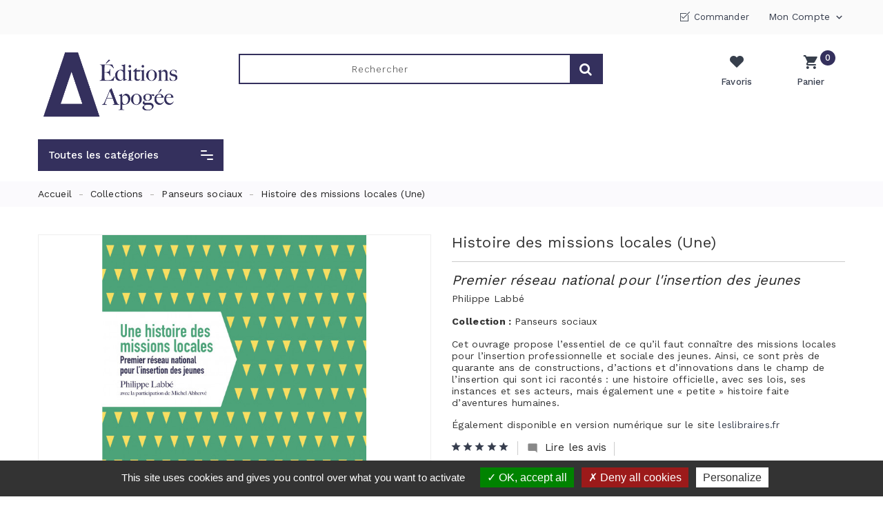

--- FILE ---
content_type: text/html; charset=utf-8
request_url: https://www.editions-apogee.com/panseurs-sociaux/606-histoire-des-missions-locales.html
body_size: 36105
content:
<!doctype html>
<html lang="fr">

  <head>
    
      
  <meta charset="utf-8">


  <meta http-equiv="x-ua-compatible" content="ie=edge">



  <link rel="canonical" href="https://www.editions-apogee.com/panseurs-sociaux/606-histoire-des-missions-locales.html">

  <title>Histoire des missions locales (Une) - Philippe Labbé</title>
  <meta name="description" content="Cet ouvrage propose l’essentiel de ce qu’il faut connaître des missions locales pour l’insertion professionnelle et sociale des jeunes. Ainsi, ce sont près de quarante ans de constructions, d’actions et d’innovations dans le champs de l’insertion qui sont">
  <meta name="keywords" content="">
      
                  <link rel="alternate" href="https://www.editions-apogee.com/panseurs-sociaux/606-histoire-des-missions-locales.html" hreflang="fr">
        
  <!-- https://developers.google.com/search/docs/data-types/product?hl=fr#json-ld_2 -->
  
<meta property="og:title" content="Histoire des missions locales (Une) - Philippe Labbé"/>
<meta property="og:description" content="Cet ouvrage propose l’essentiel de ce qu’il faut connaître des missions locales pour l’insertion professionnelle et sociale des jeunes. Ainsi, ce sont près de quarante ans de constructions, d’actions et d’innovations dans le champs de l’insertion qui sont"/>
<meta property="og:type" content="website"/>
<meta property="og:url" content="https://www.editions-apogee.com/panseurs-sociaux/606-histoire-des-missions-locales.html"/>
<meta property="og:site_name" content="Editions Apogée"/>

                        <meta property="og:image" content="https://www.editions-apogee.com/2194-large_default/histoire-des-missions-locales.jpg"/>
            
<script type="application/ld+json">
{
    "@context" : "http://schema.org",
    "@type" : "Organization",
    "name" : "Editions Apogée",
    "url" : "https://www.editions-apogee.com/",
    "logo" : {
        "@type":"ImageObject",
        "url":"https://www.editions-apogee.com/img/editions-apogee-logo-1597151359.jpg"
    }
}
</script>

<script type="application/ld+json">
{
    "@context":"http://schema.org",
    "@type":"WebPage",
    "isPartOf": {
        "@type":"WebSite",
        "url":  "https://www.editions-apogee.com/",
        "name": "Editions Apogée"
    },
    "name": "Histoire des missions locales (Une) - Philippe Labbé",
    "url":  "https://www.editions-apogee.com/panseurs-sociaux/606-histoire-des-missions-locales.html"
}
</script>


    <script type="application/ld+json">
    {
        "@context": "http://schema.org/",
        "@type": "Product",
        "name": "Histoire des missions locales (Une)",
        "description": "Cet ouvrage propose l’essentiel de ce qu’il faut connaître des missions locales pour l’insertion professionnelle et sociale des jeunes. Ainsi, ce sont près de quarante ans de constructions, d’actions et d’innovations dans le champs de l’insertion qui sont",
        "category": "Panseurs sociaux",

        "image" :"https://www.editions-apogee.com/2194-home_default/histoire-des-missions-locales.jpg",        "sku": "978-2-84398-523-2",
                    "mpn": "978-2-84398-523-2",
        
        "brand": {
            "@type": "Thing",
            "name": "$shop.name"
        },
        "aggregateRating": {                                                        /* @@versio@@ car valeur recommandee meme si pas encore de notation */
            "@type": "AggregateRating",
            "ratingValue": "5",
            "reviewCount": "1"
        },
        "review": {                                                                       /* @@versio@@ car valeur recommandee */
            "@type": "Review",
            "name": "Na",
            "author": "Au"
        },

        
                            "offers": {
                "@type": "Offer",
                "priceCurrency": "EUR",
                "name": "Histoire des missions locales (Une)",
                "price": "23",
                "url": "https://www.editions-apogee.com/panseurs-sociaux/606-histoire-des-missions-locales.html",
                "priceValidUntil": "2026-02-07",
                                    "image": ["https://www.editions-apogee.com/2194-large_default/histoire-des-missions-locales.jpg"],
                
                                    "mpn": "978-2-84398-523-2",
                                "sku": "978-2-84398-523-2",
                                                "availability": "http://schema.org/InStock",
                "seller": {
                    "@type": "Organization",
                    "name": "Editions Apogée"
                }
            }
            }
    </script>

    <script type="application/ld+json">
    {
        "@context": "https://schema.org",
        "@type": "BreadcrumbList",
        "itemListElement": [
                {
            "@type": "ListItem",
            "position": 1,
            "name": "Accueil",
            "item": "https://www.editions-apogee.com/"
        }
        ,                {
            "@type": "ListItem",
            "position": 2,
            "name": "Collections",
            "item": "https://www.editions-apogee.com/63-collections"
        }
        ,                {
            "@type": "ListItem",
            "position": 3,
            "name": "Panseurs sociaux",
            "item": "https://www.editions-apogee.com/82-panseurs-sociaux"
        }
        ,                {
            "@type": "ListItem",
            "position": 4,
            "name": "Histoire des missions locales (Une)",
            "item": "https://www.editions-apogee.com/panseurs-sociaux/606-histoire-des-missions-locales.html"
        }
                ]
    }
    </script>
    <!-- https://tarteaucitron.io/fr/install/ -->
<script type="text/javascript" src="/themes/PRS103/modules/k_cookies/views/js/tarteaucitron.js" ></script>
<script type="text/javascript">
    tarteaucitron.init({
        "privacyUrl": "", /* Privacy policy url */

        "hashtag": "#tarteaucitron", /* Open the panel with this hashtag */
        "cookieName": "tarteaucitron", /* Cookie name */

        "orientation": "bottom", /* Banner position (top - bottom) */

        "showAlertSmall": false, /* Show the small banner on bottom right */
        "cookieslist": false, /* Show the cookie list */

        "closePopup": false, /* Show a close X on the banner */

        "showIcon": true, /* Show cookie icon to manage cookies */
        "iconPosition": "BottomRight", /* BottomRight, BottomLeft, TopRight and TopLeft */

        "adblocker": false, /* Show a Warning if an adblocker is detected */

        "DenyAllCta" : true, /* Show the deny all button */
        "AcceptAllCta" : true, /* Show the accept all button when highPrivacy on */
        "highPrivacy": true, /* HIGHLY RECOMMANDED Disable auto consent */

        "handleBrowserDNTRequest": false, /* If Do Not Track == 1, disallow all */

        "removeCredit": true, /* Remove credit link */
        "moreInfoLink": true, /* Show more info link */

        "useExternalCss": false, /* If false, the tarteaucitron.css file will be loaded */
        "useExternalJs": false, /* If false, the tarteaucitron.js file will be loaded */

        //"cookieDomain": ".my-multisite-domaine.fr", /* Shared cookie for multisite */

        "readmoreLink": "", /* Change the default readmore link */

        "mandatory": true, /* Show a message about mandatory cookies */    });
</script>

<script type="text/javascript">
//tarteaucitron.user.gajsUa = 'UA-1979057-1';
//tarteaucitron.user.gajsMore = function () { /* add here your optionnal _ga.push() */ };
//(tarteaucitron.job = tarteaucitron.job || []).push('gajs');

tarteaucitron.user.gtagUa = 'G-67PZR8LW9P';
tarteaucitron.user.gtagMore = function () { /* add here your optionnal gtag() */ };
(tarteaucitron.job = tarteaucitron.job || []).push('gtag');

(tarteaucitron.job = tarteaucitron.job || []).push('calameo');
(tarteaucitron.job = tarteaucitron.job || []).push('dailymotion');
(tarteaucitron.job = tarteaucitron.job || []).push('recaptcha');
(tarteaucitron.job = tarteaucitron.job || []).push('vimeo');
(tarteaucitron.job = tarteaucitron.job || []).push('youtube');
//(tarteaucitron.job = tarteaucitron.job || []).push('youtubeplaylist');
</script>
  



  <meta name="viewport" content="width=device-width, initial-scale=1">



  <link rel="icon" type="image/vnd.microsoft.icon" href="/img/favicon.ico?1598599834">
  <link rel="shortcut icon" type="image/x-icon" href="/img/favicon.ico?1598599834">



    <link rel="stylesheet" href="https://www.editions-apogee.com/themes/PRS103/assets/cache/theme-6fc043206.css" type="text/css" media="all">

<link rel="preload" href="/themes/PRS103/assets/css/570eb83859dc23dd0eec423a49e147fe.woff2" as="font" type="font/woff2" crossorigin="anonymous">


<link rel="stylesheet" href="/themes/PRS103/modules/k_cookies/views/css/tarteaucitron.css" type="text/css" media="all">



  

  <script type="text/javascript">
        var added_to_wishlist = "Le produit a \u00e9t\u00e9 ajout\u00e9 avec succ\u00e8s \u00e0 votre liste de souhaits.";
        var baseDir = "https:\/\/www.editions-apogee.com\/";
        var isLogged = false;
        var isLoggedWishlist = false;
        var ishiproductsblock = {"columnsmobile":"1","columnstablet":"2","columnslaptop":"3","columnsdesktop":"4"};
        var loggin_required = "Vous devez \u00eatre connect\u00e9 pour g\u00e9rer votre liste de souhaits.";
        var loggin_url = "https:\/\/www.editions-apogee.com\/mon-compte";
        var loggin_url_text = "s'identifier";
        var prestashop = {"cart":{"products":[],"totals":{"total":{"type":"total","label":"Total","amount":0,"value":"0,00\u00a0\u20ac"},"total_including_tax":{"type":"total","label":"Total TTC","amount":0,"value":"0,00\u00a0\u20ac"},"total_excluding_tax":{"type":"total","label":"Total HT :","amount":0,"value":"0,00\u00a0\u20ac"}},"subtotals":{"products":{"type":"products","label":"Sous-total","amount":0,"value":"0,00\u00a0\u20ac"},"discounts":null,"shipping":{"type":"shipping","label":"Livraison","amount":0,"value":"gratuit"},"tax":null},"products_count":0,"summary_string":"0 articles","vouchers":{"allowed":1,"added":[]},"discounts":[],"minimalPurchase":0,"minimalPurchaseRequired":""},"currency":{"name":"Euro","iso_code":"EUR","iso_code_num":"978","sign":"\u20ac"},"customer":{"lastname":null,"firstname":null,"email":null,"birthday":null,"newsletter":null,"newsletter_date_add":null,"optin":null,"website":null,"company":null,"siret":null,"ape":null,"is_logged":false,"gender":{"type":null,"name":null},"addresses":[]},"language":{"name":"Fran\u00e7ais (French)","iso_code":"fr","locale":"fr-FR","language_code":"fr","is_rtl":"0","date_format_lite":"d\/m\/Y","date_format_full":"d\/m\/Y H:i:s","id":1},"page":{"title":"","canonical":null,"meta":{"title":"Histoire des missions locales (Une) - Philippe Labb\u00e9","description":"Cet ouvrage propose l\u2019essentiel de ce qu\u2019il faut conna\u00eetre des missions locales pour l\u2019insertion professionnelle et sociale des jeunes. Ainsi, ce sont pr\u00e8s de quarante ans de constructions, d\u2019actions et d\u2019innovations dans le champs de l\u2019insertion qui sont","keywords":"","robots":"index"},"page_name":"product","body_classes":{"lang-fr":true,"lang-rtl":false,"country-FR":true,"currency-EUR":true,"layout-full-width":true,"page-product":true,"tax-display-enabled":true,"product-id-606":true,"product-Histoire des missions locales (Une)":true,"product-id-category-82":true,"product-id-manufacturer-0":true,"product-id-supplier-0":true,"product-available-for-order":true},"admin_notifications":[]},"shop":{"name":"Editions Apog\u00e9e","logo":"\/img\/editions-apogee-logo-1597151359.jpg","stores_icon":"\/img\/logo_stores.png","favicon":"\/img\/favicon.ico"},"urls":{"base_url":"https:\/\/www.editions-apogee.com\/","current_url":"https:\/\/www.editions-apogee.com\/panseurs-sociaux\/606-histoire-des-missions-locales.html","shop_domain_url":"https:\/\/www.editions-apogee.com","img_ps_url":"https:\/\/www.editions-apogee.com\/img\/","img_cat_url":"https:\/\/www.editions-apogee.com\/img\/c\/","img_lang_url":"https:\/\/www.editions-apogee.com\/img\/l\/","img_prod_url":"https:\/\/www.editions-apogee.com\/img\/p\/","img_manu_url":"https:\/\/www.editions-apogee.com\/img\/m\/","img_sup_url":"https:\/\/www.editions-apogee.com\/img\/su\/","img_ship_url":"https:\/\/www.editions-apogee.com\/img\/s\/","img_store_url":"https:\/\/www.editions-apogee.com\/img\/st\/","img_col_url":"https:\/\/www.editions-apogee.com\/img\/co\/","img_url":"https:\/\/www.editions-apogee.com\/themes\/PRS103\/assets\/img\/","css_url":"https:\/\/www.editions-apogee.com\/themes\/PRS103\/assets\/css\/","js_url":"https:\/\/www.editions-apogee.com\/themes\/PRS103\/assets\/js\/","pic_url":"https:\/\/www.editions-apogee.com\/upload\/","pages":{"address":"https:\/\/www.editions-apogee.com\/adresse","addresses":"https:\/\/www.editions-apogee.com\/adresses","authentication":"https:\/\/www.editions-apogee.com\/connexion","cart":"https:\/\/www.editions-apogee.com\/panier","category":"https:\/\/www.editions-apogee.com\/index.php?controller=category","cms":"https:\/\/www.editions-apogee.com\/index.php?controller=cms","contact":"https:\/\/www.editions-apogee.com\/nous-contacter","discount":"https:\/\/www.editions-apogee.com\/reduction","guest_tracking":"https:\/\/www.editions-apogee.com\/suivi-commande-invite","history":"https:\/\/www.editions-apogee.com\/historique-commandes","identity":"https:\/\/www.editions-apogee.com\/identite","index":"https:\/\/www.editions-apogee.com\/","my_account":"https:\/\/www.editions-apogee.com\/mon-compte","order_confirmation":"https:\/\/www.editions-apogee.com\/confirmation-commande","order_detail":"https:\/\/www.editions-apogee.com\/index.php?controller=order-detail","order_follow":"https:\/\/www.editions-apogee.com\/suivi-commande","order":"https:\/\/www.editions-apogee.com\/commande","order_return":"https:\/\/www.editions-apogee.com\/index.php?controller=order-return","order_slip":"https:\/\/www.editions-apogee.com\/avoirs","pagenotfound":"https:\/\/www.editions-apogee.com\/page-introuvable","password":"https:\/\/www.editions-apogee.com\/recuperation-mot-de-passe","pdf_invoice":"https:\/\/www.editions-apogee.com\/index.php?controller=pdf-invoice","pdf_order_return":"https:\/\/www.editions-apogee.com\/index.php?controller=pdf-order-return","pdf_order_slip":"https:\/\/www.editions-apogee.com\/index.php?controller=pdf-order-slip","prices_drop":"https:\/\/www.editions-apogee.com\/promotions","product":"https:\/\/www.editions-apogee.com\/index.php?controller=product","search":"https:\/\/www.editions-apogee.com\/recherche","sitemap":"https:\/\/www.editions-apogee.com\/plan du site","stores":"https:\/\/www.editions-apogee.com\/magasins","supplier":"https:\/\/www.editions-apogee.com\/fournisseur","register":"https:\/\/www.editions-apogee.com\/connexion?create_account=1","order_login":"https:\/\/www.editions-apogee.com\/commande?login=1"},"alternative_langs":{"fr":"https:\/\/www.editions-apogee.com\/panseurs-sociaux\/606-histoire-des-missions-locales.html"},"theme_assets":"\/themes\/PRS103\/assets\/","actions":{"logout":"https:\/\/www.editions-apogee.com\/?mylogout="},"no_picture_image":{"bySize":{"cart_default":{"url":"https:\/\/www.editions-apogee.com\/img\/p\/fr-default-cart_default.jpg","width":90,"height":90},"small_default":{"url":"https:\/\/www.editions-apogee.com\/img\/p\/fr-default-small_default.jpg","width":90,"height":90},"home_default":{"url":"https:\/\/www.editions-apogee.com\/img\/p\/fr-default-home_default.jpg","width":370,"height":370},"medium_default":{"url":"https:\/\/www.editions-apogee.com\/img\/p\/fr-default-medium_default.jpg","width":470,"height":470},"large_default":{"url":"https:\/\/www.editions-apogee.com\/img\/p\/fr-default-large_default.jpg","width":1000,"height":1000}},"small":{"url":"https:\/\/www.editions-apogee.com\/img\/p\/fr-default-cart_default.jpg","width":90,"height":90},"medium":{"url":"https:\/\/www.editions-apogee.com\/img\/p\/fr-default-home_default.jpg","width":370,"height":370},"large":{"url":"https:\/\/www.editions-apogee.com\/img\/p\/fr-default-large_default.jpg","width":1000,"height":1000},"legend":""}},"configuration":{"display_taxes_label":true,"display_prices_tax_incl":true,"is_catalog":false,"show_prices":true,"opt_in":{"partner":false},"quantity_discount":{"type":"discount","label":"Remise"},"voucher_enabled":1,"return_enabled":0},"field_required":[],"breadcrumb":{"links":[{"title":"Accueil","url":"https:\/\/www.editions-apogee.com\/"},{"title":"Collections","url":"https:\/\/www.editions-apogee.com\/63-collections"},{"title":"Panseurs sociaux","url":"https:\/\/www.editions-apogee.com\/82-panseurs-sociaux"},{"title":"Histoire des missions locales (Une)","url":"https:\/\/www.editions-apogee.com\/panseurs-sociaux\/606-histoire-des-missions-locales.html"}],"count":4},"link":{"protocol_link":"https:\/\/","protocol_content":"https:\/\/"},"time":1769142734,"static_token":"a8829216fd97ede2b5991d68021d3c72","token":"6861c46dcb3c3146c59f6287f903a6a5"};
        var psr_icon_color = "#F19D76";
        var wishlist_url = "https:\/\/www.editions-apogee.com\/module\/ishiblockwishlist\/mywishlist";
        var wishlist_url_text = "Favoris";
      </script>



  <!-- emarketing start -->


<!-- emarketing end -->

<script type="text/javascript">
var baseDir = "/";
var static_token = "a8829216fd97ede2b5991d68021d3c72";
</script>





    
  <meta property="og:type" content="product">
  <meta property="og:url" content="https://www.editions-apogee.com/panseurs-sociaux/606-histoire-des-missions-locales.html">
  <meta property="og:title" content="Histoire des missions locales (Une) - Philippe Labbé">
  <meta property="og:site_name" content="Editions Apogée">
  <meta property="og:description" content="Cet ouvrage propose l’essentiel de ce qu’il faut connaître des missions locales pour l’insertion professionnelle et sociale des jeunes. Ainsi, ce sont près de quarante ans de constructions, d’actions et d’innovations dans le champs de l’insertion qui sont">
  <meta property="og:image" content="https://www.editions-apogee.com/2194-large_default/histoire-des-missions-locales.jpg">
  <meta property="product:pretax_price:amount" content="21.800948">
  <meta property="product:pretax_price:currency" content="EUR">
  <meta property="product:price:amount" content="23">
  <meta property="product:price:currency" content="EUR">
  
  </head>

  <body id="product" class="lang-fr country-fr currency-eur layout-full-width page-product tax-display-enabled product-id-606 product-histoire-des-missions-locales-une- product-id-category-82 product-id-manufacturer-0 product-id-supplier-0 product-available-for-order">

    
      
    

    <main>
      
              

      <header id="header">
        
          
  <div class="header-banner">
    
  </div>



  <nav class="header-nav">
    <div class="container">
        <div class="">
        <div class="col-xs-12 col-sm-12 col-md-4 left-nav">
          
        </div>
        <div class="col-xs-12 col-sm-12 col-md-8 right-nav">
            <div id="ishiheaderblock" class="clearfix">
	<div class="header-contact">
		<div class="header-text"></div>

		<div class="check-out">
			<a href="//www.editions-apogee.com/panier?action=show" class="logout" rel="nofollow">
	        	Commander
	      	</a>
      	</div>
	</div>
</div>
<div class="user-info dropdown js-dropdown">
  <span class="account-logo expand-more" data-toggle="dropdown" role="button">Mon compte <i class="material-icons expand-more">&#xE313;</i></span>

    <ul class="dropdown-menu" aria-labelledby="dLabel">
    <li>
          <a href="https://www.editions-apogee.com/mon-compte" title="Identifiez-vous" rel="nofollow">
        <span>Connexion</span>
      </a>
        </li>
    </ul>
</div>

        </div>
      </div>
    </div>
  </nav>



  <div class="header-top">
    <div class="container">
       <div class="row">
        <div id="desktop_logo">
                          <a href="https://www.editions-apogee.com/">
                  <img class="logo img-responsive" src="/img/editions-apogee-logo-1597151359.jpg" alt="Editions Apogée">
                </a>
                  </div>
        
 <div id="_desktop_cart">
  <div class="blockcart cart-preview inactive" data-refresh-url="//www.editions-apogee.com/module/ps_shoppingcart/ajax">
      <div class="header">
          <span class="cart-link">
          <span class="cart-img"></span>
          <span class="cart-products-count">0</span>
          <span class="cart-content">
            <span class="cart-name">Panier</span>
            <span class="cart-products-count hidden-xs-up">0,00 € - 0 items</span>
            <!-- <span class="cart-products-count hidden-xs-down">0</span> -->
          </span>
          </span>
                      <div class="cart-dropdown empty">
              <span>Your cart is empty</span>
            </div>
                </div>
  </div>
</div>

<!-- <div id="user-product-wishlist">
  <div class="user-wishlist">
    <a class="wishlist" href="https://www.editions-apogee.com/module/ishiblockwishlist/mywishlist" rel="nofollow">
      <span class="whislist-img"></span>
      <span class="whislist-name">Product Wishlist</span>
    </a>
  </div>
</div>
 --><div id="_desktop_seach_widget">
	<div id="ishisearch_widget" data-search-controller-url="//www.editions-apogee.com/recherche" class="col-lg-8">
		<div class="search-menu-icon">
			<span class="search-logo"> </span>
		  <!-- <i class="material-icons d-inline">&#xE8B6;</i> -->
		</div>
		<form method="get" action="//www.editions-apogee.com/recherche" class="hide">
			<input type="hidden" name="controller" value="search">
			<!--<select class="ishicategory-select col-xl-2 col-lg-4 col-md-4 col-xs-3">-->
			<select class="ishicategory-select col-xl-2 col-lg-4 col-md-4 col-xs-3" style="display:none;">
	            <option value="0">Tout</option>
	            	            	<option value="351"> Nouveautés</option>
	            	            	<option value="64"> Thèmes</option>
	            	            	<option value="101">-- Sciences humaines et sociales</option>
	            	            	<option value="134">---- Architecture / Urbanisme</option>
	            	            	<option value="135">---- Biographie</option>
	            	            	<option value="136">---- Droit / Gestion</option>
	            	            	<option value="137">---- Économie</option>
	            	            	<option value="138">---- Environnement</option>
	            	            	<option value="139">---- Europe</option>
	            	            	<option value="141">---- Justice</option>
	            	            	<option value="140">---- Histoire</option>
	            	            	<option value="142">---- Médias</option>
	            	            	<option value="143">---- Mélanges / colloques</option>
	            	            	<option value="144">---- Philosophie</option>
	            	            	<option value="145">---- Politique</option>
	            	            	<option value="146">---- Sciences humaines</option>
	            	            	<option value="147">---- Sciences sociales</option>
	            	            	<option value="148">---- Sports</option>
	            	            	<option value="95">-- Nature / environnement</option>
	            	            	<option value="161">---- Beaux livres</option>
	            	            	<option value="162">---- Essais</option>
	            	            	<option value="100">-- Sciences</option>
	            	            	<option value="149">---- Astronomie</option>
	            	            	<option value="150">---- Géologie</option>
	            	            	<option value="151">---- Nature / Zoologie</option>
	            	            	<option value="152">---- Pour les enfants</option>
	            	            	<option value="359">-- Voyage / Évasion / Tourisme</option>
	            	            	<option value="94">-- Littérature</option>
	            	            	<option value="129">---- Correspondance / Critique littéraire</option>
	            	            	<option value="130">---- Poésie</option>
	            	            	<option value="131">---- Récit/Roman</option>
	            	            	<option value="132">---- Roman noir</option>
	            	            	<option value="133">---- Théâtre</option>
	            	            	<option value="96">-- Patrimoine</option>
	            	            	<option value="90">-- Art </option>
	            	            	<option value="153">---- Arts populaires</option>
	            	            	<option value="154">---- Bande-dessinée</option>
	            	            	<option value="155">---- Beaux arts</option>
	            	            	<option value="156">---- Cinéma</option>
	            	            	<option value="157">---- Photographie</option>
	            	            	<option value="98">-- Pratique</option>
	            	            	<option value="92">-- Jeunesse</option>
	            	            	<option value="163">---- Littérature</option>
	            	            	<option value="164">---- Sciences</option>
	            	            	<option value="99">-- Régionalisme</option>
	            	            	<option value="160">---- Rennes</option>
	            	            	<option value="159">---- Ille-et-Vilaine</option>
	            	            	<option value="158">---- Bretagne</option>
	            	            	<option value="93">-- Langue bretonne</option>
	            	            	<option value="91">-- Éditions des Ragosses</option>
	            	            	<option value="63"> Collections</option>
	            	            	<option value="66">-- Art et littérature</option>
	            	            	<option value="67">-- Ateliers populaires de philosophie</option>
	            	            	<option value="68">-- Carrés d&#039;Apogée</option>
	            	            	<option value="69">-- CEDRE</option>
	            	            	<option value="70">-- Cosmopolitiques</option>
	            	            	<option value="71">-- Curiosités géologiques</option>
	            	            	<option value="72">-- Drapé de souffle</option>
	            	            	<option value="375">-- Écologies urbaines</option>
	            	            	<option value="73">-- Espace des sciences</option>
	            	            	<option value="74">-- Espace des sciences junior</option>
	            	            	<option value="165">---- Espèce d&#039;animal !</option>
	            	            	<option value="166">---- Fais l&#039;expérience !</option>
	            	            	<option value="167">---- Sais-tu pourquoi ?</option>
	            	            	<option value="75">-- Hommes et lieux de Bretagne</option>
	            	            	<option value="76">-- Images du patrimoine</option>
	            	            	<option value="77">-- Images et histoire</option>
	            	            	<option value="78">-- Itinéraires de découverte</option>
	            	            	<option value="81">-- Le savoir boire</option>
	            	            	<option value="83">-- Médias et nouvelles technologies</option>
	            	            	<option value="84">-- Méthodes de recherche en sciences humaines et sociales</option>
	            	            	<option value="85">-- Moi...</option>
	            	            	<option value="86">-- Ombre et lumière</option>
	            	            	<option value="82">-- Panseurs sociaux</option>
	            	            	<option value="88">-- Poésie</option>
	            	            	<option value="87">-- Piqué d&#039;étoiles</option>
	            	            	<option value="80">-- Rivière échappée</option>
	            	            	<option value="89">-- Terre Celte</option>
	            	            	<option value="379">-- Urbanisme culturel</option>
	            	            	<option value="65">-- Apogée poche</option>
	            	            	<option value="79">-- La Noire des Ragosses</option>
	            	            	<option value="354">-- Hors collection</option>
	            	            	<option value="60"> Auteurs</option>
	            	            	<option value="102">-- A</option>
	            	            	<option value="384">---- Priscilla Abraham</option>
	            	            	<option value="389">---- Serge Added</option>
	            	            	<option value="170">---- Gérard Amicel</option>
	            	            	<option value="172">---- Olivier Apert</option>
	            	            	<option value="168">---- Françoise Ascal</option>
	            	            	<option value="169">---- Gauthier Aubert</option>
	            	            	<option value="171">---- Guirec Aubert</option>
	            	            	<option value="173">---- William Augel</option>
	            	            	<option value="103">-- B</option>
	            	            	<option value="179">---- Christian Bachelin</option>
	            	            	<option value="392">---- Isabelle Baraud-Serfaty</option>
	            	            	<option value="183">---- Guy Barrier</option>
	            	            	<option value="388">---- François de Beaulieu</option>
	            	            	<option value="174">---- Albert Bensoussan</option>
	            	            	<option value="181">---- Déborah Bensoussan</option>
	            	            	<option value="184">---- Hubert Bensoussan</option>
	            	            	<option value="414">---- Eduardo Blanco</option>
	            	            	<option value="185">---- Jacques Blociszeweski</option>
	            	            	<option value="178">---- Bernard Boisson</option>
	            	            	<option value="182">---- Dominique Bordier</option>
	            	            	<option value="188">---- Jean-François Bougeard</option>
	            	            	<option value="175">---- Amine Boukerche</option>
	            	            	<option value="190">---- Nathalie Boulouch</option>
	            	            	<option value="412">---- Patrick Bourguet</option>
	            	            	<option value="189">---- Lionel Bourg</option>
	            	            	<option value="186">---- Jean Breteau</option>
	            	            	<option value="180">---- Christian Briec</option>
	            	            	<option value="191">---- Sophie Brissaud</option>
	            	            	<option value="409">---- Leslie Brochot</option>
	            	            	<option value="192">---- Véronique Brod</option>
	            	            	<option value="193">---- Yves Buin</option>
	            	            	<option value="187">---- Jean Bulot</option>
	            	            	<option value="104">-- C</option>
	            	            	<option value="198">---- Georges Cadiou</option>
	            	            	<option value="204">---- Kévin Cappelli</option>
	            	            	<option value="199">---- Hervé Carn</option>
	            	            	<option value="205">---- Martial Caroff</option>
	            	            	<option value="208">---- Vonnick Caroff</option>
	            	            	<option value="400">---- Hervé Caudron</option>
	            	            	<option value="195">---- Anne Cayre</option>
	            	            	<option value="200">---- Jacques-Donald de Certaines</option>
	            	            	<option value="419">---- Pierre de Chantérac</option>
	            	            	<option value="361">---- Véronique Chable</option>
	            	            	<option value="360">---- Gauthier Chapelle</option>
	            	            	<option value="206">---- Nicolas Charles</option>
	            	            	<option value="201">---- Jean-Jacques Cheval</option>
	            	            	<option value="367">---- Yuna Chiffoleau</option>
	            	            	<option value="207">---- Philippe Clergeau</option>
	            	            	<option value="202">---- Jean-Louis Coatrieux</option>
	            	            	<option value="356">---- Thomas Corbet</option>
	            	            	<option value="197">---- Francis Corvaisier</option>
	            	            	<option value="203">---- Jean-Pierre Coudreuse</option>
	            	            	<option value="196">---- Colette Cosnier</option>
	            	            	<option value="194">---- Alain Croix</option>
	            	            	<option value="377">---- Vincent de Coorebyter</option>
	            	            	<option value="105">-- D</option>
	            	            	<option value="220">---- Luc Dabadie</option>
	            	            	<option value="363">---- Catherine Darrot</option>
	            	            	<option value="394">---- Christiaan De Beukelaer</option>
	            	            	<option value="214">---- Gilles Delavaud</option>
	            	            	<option value="219">---- Louis-François Delisse</option>
	            	            	<option value="215">---- Guy Delorme</option>
	            	            	<option value="211">---- Denise Delouche</option>
	            	            	<option value="209">---- Catherine Denis</option>
	            	            	<option value="212">---- Denise Desautels</option>
	            	            	<option value="223">---- Tanguy Dohollau</option>
	            	            	<option value="210">---- Christel Douard</option>
	            	            	<option value="224">---- Vincent Dréano</option>
	            	            	<option value="216">---- Henri Droguet</option>
	            	            	<option value="225">---- Yvan Droumaguet</option>
	            	            	<option value="217">---- Jean-François Dubois</option>
	            	            	<option value="218">---- Jean-Pascal Dubost</option>
	            	            	<option value="221">---- Michel Dugué</option>
	            	            	<option value="222">---- Pierre-Émile Durand</option>
	            	            	<option value="213">---- Georges Dussaud</option>
	            	            	<option value="106">-- E</option>
	            	            	<option value="417">---- Nicolas Escach</option>
	            	            	<option value="226">---- Jacques Esnault</option>
	            	            	<option value="393">---- Guillaume Ethier</option>
	            	            	<option value="107">-- F</option>
	            	            	<option value="369">---- Chloé Ferrari</option>
	            	            	<option value="227">---- Alain Ferry</option>
	            	            	<option value="378">---- Alexis Fichet</option>
	            	            	<option value="229">---- Catherine Flaesch-Mougin</option>
	            	            	<option value="228">---- Anne Frostin</option>
	            	            	<option value="108">-- G</option>
	            	            	<option value="232">---- Gao Xingjian</option>
	            	            	<option value="366">---- Sylvain Garniel</option>
	            	            	<option value="230">---- Bruno Genton</option>
	            	            	<option value="235">---- Jacques Georgel</option>
	            	            	<option value="238">---- Moncef Ghachem</option>
	            	            	<option value="424">---- Jean Ginestière</option>
	            	            	<option value="239">---- Pascal Glais </option>
	            	            	<option value="415">---- Glatre Éric</option>
	            	            	<option value="240">---- Pascal Glémain</option>
	            	            	<option value="237">---- Michaël Glück</option>
	            	            	<option value="371">---- Philipe Gouët</option>
	            	            	<option value="234">---- Jacqueline Goy</option>
	            	            	<option value="231">---- Fabien Granjon</option>
	            	            	<option value="242">---- Pierrick Graviou</option>
	            	            	<option value="365">---- Sylvain Grisot</option>
	            	            	<option value="233">---- Guénane</option>
	            	            	<option value="236">---- Jean-Yves Guengant</option>
	            	            	<option value="244">---- Valérie Guesnier</option>
	            	            	<option value="425">---- Sylvain Guilley</option>
	            	            	<option value="241">---- Pierre Guigui</option>
	            	            	<option value="368">---- Christophe Guitard</option>
	            	            	<option value="243">---- Robert Guyon</option>
	            	            	<option value="109">-- H</option>
	            	            	<option value="246">---- André Hélard</option>
	            	            	<option value="408">---- Marc-Antoine Helleboid</option>
	            	            	<option value="386">---- Patrick Henry</option>
	            	            	<option value="251">---- Maxime Hervé</option>
	            	            	<option value="247">---- Claude Herviou</option>
	            	            	<option value="248">---- Didier Heulot</option>
	            	            	<option value="252">---- Olivier Hobé</option>
	            	            	<option value="249">---- Didier Houeix</option>
	            	            	<option value="245">---- Agnès Hubert</option>
	            	            	<option value="250">---- Karin Huet</option>
	            	            	<option value="110">-- I</option>
	            	            	<option value="254">---- Yvon Inizan</option>
	            	            	<option value="253">---- Bruno Isbled</option>
	            	            	<option value="111">-- J</option>
	            	            	<option value="258">---- Jean-François Jacq</option>
	            	            	<option value="259">---- Philippe Jarnoux</option>
	            	            	<option value="255">---- Alain Jégou</option>
	            	            	<option value="256">---- Jacques Josse</option>
	            	            	<option value="410">---- Vincent Josso</option>
	            	            	<option value="257">---- Jacques Jouet</option>
	            	            	<option value="112">-- K</option>
	            	            	<option value="261">---- Olivier Kah</option>
	            	            	<option value="262">---- Paol Keineg</option>
	            	            	<option value="260">---- Jean Kergrist</option>
	            	            	<option value="263">---- Sylvia Rivka Kersusan</option>
	            	            	<option value="113">-- L</option>
	            	            	<option value="285">---- Philippe Labbé</option>
	            	            	<option value="282">---- Michel Lagrée</option>
	            	            	<option value="402">---- Xavier Lagurgue</option>
	            	            	<option value="280">---- Marcel Lancelin</option>
	            	            	<option value="405">---- Sonia Lavadinho</option>
	            	            	<option value="264">---- Alain Le Beuze</option>
	            	            	<option value="266">---- Anne Le Bissonnais</option>
	            	            	<option value="277">---- Jean-Michel Le Boulanger</option>
	            	            	<option value="273">---- Éric Le Breton</option>
	            	            	<option value="406">---- Pascal Le Brun-Cordier</option>
	            	            	<option value="276">---- Jean-Claude Le Chevère</option>
	            	            	<option value="278">---- Job Le Corre</option>
	            	            	<option value="271">---- Denise Le Dantec</option>
	            	            	<option value="281">---- Marie Le Drian</option>
	            	            	<option value="372">---- Philippe  Le Ferrand</option>
	            	            	<option value="268">---- Bernard Le Gall</option>
	            	            	<option value="275">---- Jacques Le Goff</option>
	            	            	<option value="279">---- Marc Le Gros</option>
	            	            	<option value="287">---- Thierry Le Saëc</option>
	            	            	<option value="272">---- Dominique Le Tallec</option>
	            	            	<option value="376">---- Christine Leconte</option>
	            	            	<option value="286">---- Pierre Lefèvre</option>
	            	            	<option value="423">---- Patrick Lejoly</option>
	            	            	<option value="270">---- Daniel Leloup</option>
	            	            	<option value="420">---- Alban Lemasson</option>
	            	            	<option value="267">---- Anne-José Lemonnier</option>
	            	            	<option value="421">---- Maël Leroux</option>
	            	            	<option value="398">---- Fabrice Leseigneur</option>
	            	            	<option value="265">---- André Lespagnol</option>
	            	            	<option value="283">---- Olivier Levasseur</option>
	            	            	<option value="274">---- Francine Lieury</option>
	            	            	<option value="284">---- Patricia Limido-Heulot</option>
	            	            	<option value="269">---- Claude Loire</option>
	            	            	<option value="382">---- Yannick Lung</option>
	            	            	<option value="114">-- M</option>
	            	            	<option value="290">---- Charles Madézo</option>
	            	            	<option value="292">---- Gabriel Mahéo</option>
	            	            	<option value="293">---- Henri Mainguené</option>
	            	            	<option value="291">---- Fatima Mana</option>
	            	            	<option value="364">---- Gilles Maréchal</option>
	            	            	<option value="399">---- Olivier Marin</option>
	            	            	<option value="418">---- Valérie Martin</option>
	            	            	<option value="288">---- Alice Massénat</option>
	            	            	<option value="294">---- Laurie Matheson</option>
	            	            	<option value="296">---- Michel Mauger</option>
	            	            	<option value="385">---- Bruno Mauguin</option>
	            	            	<option value="289">---- Bernard Melguen</option>
	            	            	<option value="295">---- Maya Mémin</option>
	            	            	<option value="297">---- Nathalie Monnin</option>
	            	            	<option value="298">---- Ricardo Montserrat</option>
	            	            	<option value="391">---- Servane Mouton</option>
	            	            	<option value="299">---- Yves Morvan</option>
	            	            	<option value="115">-- N</option>
	            	            	<option value="341">---- Gilbert Nicolas</option>
	            	            	<option value="340">---- Alain Nouailhat</option>
	            	            	<option value="373">---- Franck Noulin</option>
	            	            	<option value="342">---- Louis Michel Nourry</option>
	            	            	<option value="116">-- O</option>
	            	            	<option value="301">---- Michel Ogier</option>
	            	            	<option value="300">---- Jean Ollivro</option>
	            	            	<option value="117">-- P</option>
	            	            	<option value="390">---- Germinal Peiro</option>
	            	            	<option value="304">---- Jos Pennec</option>
	            	            	<option value="308">---- Robert Piccamiglio</option>
	            	            	<option value="302">---- Denis Poinsot</option>
	            	            	<option value="307">---- Michel Poitevin</option>
	            	            	<option value="355">---- Clémence Polge</option>
	            	            	<option value="303">---- Guy Prigent</option>
	            	            	<option value="305">---- Marcel Profichet</option>
	            	            	<option value="306">---- Marie-Hélène Prouteau</option>
	            	            	<option value="387">---- Raphaël Pirc</option>
	            	            	<option value="118">-- Q</option>
	            	            	<option value="309">---- Dominique Quélen</option>
	            	            	<option value="119">-- R</option>
	            	            	<option value="313">---- François Rannou</option>
	            	            	<option value="320">---- Yves Rannou</option>
	            	            	<option value="311">---- Denis Rigal</option>
	            	            	<option value="318">---- Philippe Robert-Demontrond</option>
	            	            	<option value="316">---- Jehanne Roche</option>
	            	            	<option value="319">---- Stefano Rodotà</option>
	            	            	<option value="315">---- Jean-Marc Rosier</option>
	            	            	<option value="422">---- David Rottmann</option>
	            	            	<option value="314">---- Jacques Roubaud</option>
	            	            	<option value="312">---- Erwann Rougé</option>
	            	            	<option value="310">---- Alain Roussel</option>
	            	            	<option value="317">---- Laurine Rousselet</option>
	            	            	<option value="120">-- S</option>
	            	            	<option value="321">---- Dominique Sampiero</option>
	            	            	<option value="326">---- Maria Santos-Sainz</option>
	            	            	<option value="357">---- Ettore Scarlino</option>
	            	            	<option value="416">---- Patrick Scheyder</option>
	            	            	<option value="413">---- Stéphane Schultz</option>
	            	            	<option value="324">---- Loïc Schvartz</option>
	            	            	<option value="397">---- Christophe Servell</option>
	            	            	<option value="404">---- Éléonore Slama</option>
	            	            	<option value="323">---- Jean-Luc Steinmetz</option>
	            	            	<option value="325">---- Lucien Suel</option>
	            	            	<option value="322">---- Jean Sulivan</option>
	            	            	<option value="121">-- T</option>
	            	            	<option value="329">---- Jean Tanguy</option>
	            	            	<option value="330">---- Yann Varc&#039;h Thorel</option>
	            	            	<option value="328">---- Jacques Thouroude </option>
	            	            	<option value="381">---- Florence Tilkens Zotiades</option>
	            	            	<option value="411">---- Flore Trautmann</option>
	            	            	<option value="403">---- Paul Tréguer</option>
	            	            	<option value="327">---- André-Jean Tudesq</option>
	            	            	<option value="122">-- U</option>
	            	            	<option value="123">-- V</option>
	            	            	<option value="335">---- Pierre Vandrepote</option>
	            	            	<option value="336">---- René Vautier</option>
	            	            	<option value="332">---- Jean-Pierre Védrines</option>
	            	            	<option value="333">---- Jean-Yves Veillard</option>
	            	            	<option value="362">---- Aymone Vigière d&#039;Anval</option>
	            	            	<option value="334">---- Lorenzo Vilches</option>
	            	            	<option value="331">---- André Vitalis</option>
	            	            	<option value="395">---- Muriel van Vliet</option>
	            	            	<option value="124">-- W</option>
	            	            	<option value="338">---- Michel Wallon</option>
	            	            	<option value="337">---- Fritz Werf</option>
	            	            	<option value="407">---- Yves Wikin</option>
	            	            	<option value="125">-- X</option>
	            	            	<option value="126">-- Y</option>
	            	            	<option value="370">---- Gürkan Yildirim</option>
	            	            	<option value="339">---- Daniel Yonnet</option>
	            	            	<option value="127">-- Z</option>
	            	            	<option value="374">---- Laurence Zigliara</option>
	            	            	<option value="396">---- Yves Zoberman</option>
	            	            	<option value="62"> Bonnes affaires</option>
	            	            	<option value="352"> A paraître</option>
	            	            	<option value="353"> Focus</option>
	            	        </select>
			<input type="text" name="s" value="" placeholder="Rechercher">
			<button type="submit">
				<i class="fa fa-search"></i>
				<!-- Rechercher -->
			</button>
		</form>
	</div>
</div>
<!-- /Block search module TOP -->



<div id="_desktop_whislist">
	<div class="user-product-wishlist">
	  <div class="user-wishlist">
	    <a class="wishlist" href="https://www.editions-apogee.com/module/ishiblockwishlist/mywishlist" rel="nofollow">
	      <span class="whislist-img"></span>
	      <span class="whislist-name">Favoris</span>
	    </a>
	  </div>
	</div>
</div>

        <div class="clearfix"></div>
      </div>
      <div id="mobile_top_menu_wrapper" class="hidden-lg-up" style="display:none;">
        <div id="top_menu_closer">
        <i class="material-icons">&#xE5CD;</i>
        </div>
        <div class="js-top-menu mobile" id="_mobile_top_menu"></div>
      </div>
    </div>
  </div>
  <div class="nav-full-width">
    <div class="container">
      <div class="row">
        

<div class="menu js-top-menu hidden-md-down dropdown js-dropdown " id="_desktop_top_menu">
  <div class="desktop-menu-block expand-more hidden-md-down"  data-toggle="dropdown"   role="button">
    <div class="image hidden-lg-down"></div>
    <h2 class="home-title">Toutes les catégories</h2>
    <div class="wrapper-menu">
      <div class="line-menu half start"></div>
      <div class="line-menu"></div>
      <div class="line-menu half end"></div>
    </div>
  </div>
  
          <ul class="top-menu  dropdown-menu "  id="top-menu"  data-depth="0" aria-labelledby="dLabel" >
                    <li class="category" id="category-64">
                          <a
                class="dropdown-item"
                href="https://www.editions-apogee.com/64-themes" data-depth="0"
                              >                   <i class="material-icons add hidden-md-down">&#xE315;</i>
                 
                                                                      <span class="float-xs-right hidden-lg-up">
                    <span data-target="#top_sub_menu_74329" data-toggle="collapse" class="navbar-toggler collapse-icons">
                      <i class="material-icons add">&#xE313;</i>
                      <i class="material-icons remove">&#xE316;</i>
                    </span>
                  </span>
                                Thèmes
              </a>
                            <div  class="popover sub-menu js-sub-menu collapse" id="top_sub_menu_74329">
                
          <ul class="top-menu "  data-depth="1" aria-labelledby="dLabel" >
                    <li class="category" id="category-101">
                          <a
                class="dropdown-item dropdown-submenu"
                href="https://www.editions-apogee.com/101-sciences-humaines-et-sociales" data-depth="1"
                              >  
                                                                      <span class="float-xs-right hidden-lg-up">
                    <span data-target="#top_sub_menu_27354" data-toggle="collapse" class="navbar-toggler collapse-icons">
                      <i class="material-icons add">&#xE313;</i>
                      <i class="material-icons remove">&#xE316;</i>
                    </span>
                  </span>
                                Sciences humaines et sociales
              </a>
                            <div  class="collapse" id="top_sub_menu_27354">
                
          <ul class="top-menu "  data-depth="2" aria-labelledby="dLabel" >
                    <li class="category" id="category-134">
                          <a
                class="dropdown-item"
                href="https://www.editions-apogee.com/134-architecture-urbanisme" data-depth="2"
                              >  
                                Architecture / Urbanisme
              </a>
                          </li>
                    <li class="category" id="category-135">
                          <a
                class="dropdown-item"
                href="https://www.editions-apogee.com/135-biographie" data-depth="2"
                              >  
                                Biographie
              </a>
                          </li>
                    <li class="category" id="category-136">
                          <a
                class="dropdown-item"
                href="https://www.editions-apogee.com/136-droit-gestion" data-depth="2"
                              >  
                                Droit / Gestion
              </a>
                          </li>
                    <li class="category" id="category-137">
                          <a
                class="dropdown-item"
                href="https://www.editions-apogee.com/137-economie" data-depth="2"
                              >  
                                Économie
              </a>
                          </li>
                    <li class="category" id="category-138">
                          <a
                class="dropdown-item"
                href="https://www.editions-apogee.com/138-environnement" data-depth="2"
                              >  
                                Environnement
              </a>
                          </li>
                    <li class="category" id="category-139">
                          <a
                class="dropdown-item"
                href="https://www.editions-apogee.com/139-europe" data-depth="2"
                              >  
                                Europe
              </a>
                          </li>
                    <li class="category" id="category-141">
                          <a
                class="dropdown-item"
                href="https://www.editions-apogee.com/141-justice" data-depth="2"
                              >  
                                Justice
              </a>
                          </li>
                    <li class="category" id="category-140">
                          <a
                class="dropdown-item"
                href="https://www.editions-apogee.com/140-histoire" data-depth="2"
                              >  
                                Histoire
              </a>
                          </li>
                    <li class="category" id="category-142">
                          <a
                class="dropdown-item"
                href="https://www.editions-apogee.com/142-medias" data-depth="2"
                              >  
                                Médias
              </a>
                          </li>
                    <li class="category" id="category-143">
                          <a
                class="dropdown-item"
                href="https://www.editions-apogee.com/143-melanges-colloques" data-depth="2"
                              >  
                                Mélanges / colloques
              </a>
                          </li>
                    <li class="category" id="category-144">
                          <a
                class="dropdown-item"
                href="https://www.editions-apogee.com/144-philosophie" data-depth="2"
                              >  
                                Philosophie
              </a>
                          </li>
                    <li class="category" id="category-145">
                          <a
                class="dropdown-item"
                href="https://www.editions-apogee.com/145-politique" data-depth="2"
                              >  
                                Politique
              </a>
                          </li>
                    <li class="category" id="category-146">
                          <a
                class="dropdown-item"
                href="https://www.editions-apogee.com/146-sciences-humaines" data-depth="2"
                              >  
                                Sciences humaines
              </a>
                          </li>
                    <li class="category" id="category-147">
                          <a
                class="dropdown-item"
                href="https://www.editions-apogee.com/147-sciences-sociales" data-depth="2"
                              >  
                                Sciences sociales
              </a>
                          </li>
                    <li class="category" id="category-148">
                          <a
                class="dropdown-item"
                href="https://www.editions-apogee.com/148-sports" data-depth="2"
                              >  
                                Sports
              </a>
                          </li>
              </ul>
    
                              </div>
                          </li>
                    <li class="category" id="category-95">
                          <a
                class="dropdown-item dropdown-submenu"
                href="https://www.editions-apogee.com/95-nature-environnement" data-depth="1"
                              >  
                                                                      <span class="float-xs-right hidden-lg-up">
                    <span data-target="#top_sub_menu_60091" data-toggle="collapse" class="navbar-toggler collapse-icons">
                      <i class="material-icons add">&#xE313;</i>
                      <i class="material-icons remove">&#xE316;</i>
                    </span>
                  </span>
                                Nature / environnement
              </a>
                            <div  class="collapse" id="top_sub_menu_60091">
                
          <ul class="top-menu "  data-depth="2" aria-labelledby="dLabel" >
                    <li class="category" id="category-161">
                          <a
                class="dropdown-item"
                href="https://www.editions-apogee.com/161-beaux-livres" data-depth="2"
                              >  
                                Beaux livres
              </a>
                          </li>
                    <li class="category" id="category-162">
                          <a
                class="dropdown-item"
                href="https://www.editions-apogee.com/162-essais" data-depth="2"
                              >  
                                Essais
              </a>
                          </li>
              </ul>
    
                              </div>
                          </li>
                    <li class="category" id="category-100">
                          <a
                class="dropdown-item dropdown-submenu"
                href="https://www.editions-apogee.com/100-sciences" data-depth="1"
                              >  
                                                                      <span class="float-xs-right hidden-lg-up">
                    <span data-target="#top_sub_menu_65779" data-toggle="collapse" class="navbar-toggler collapse-icons">
                      <i class="material-icons add">&#xE313;</i>
                      <i class="material-icons remove">&#xE316;</i>
                    </span>
                  </span>
                                Sciences
              </a>
                            <div  class="collapse" id="top_sub_menu_65779">
                
          <ul class="top-menu "  data-depth="2" aria-labelledby="dLabel" >
                    <li class="category" id="category-149">
                          <a
                class="dropdown-item"
                href="https://www.editions-apogee.com/149-astronomie" data-depth="2"
                              >  
                                Astronomie
              </a>
                          </li>
                    <li class="category" id="category-150">
                          <a
                class="dropdown-item"
                href="https://www.editions-apogee.com/150-geologie" data-depth="2"
                              >  
                                Géologie
              </a>
                          </li>
                    <li class="category" id="category-151">
                          <a
                class="dropdown-item"
                href="https://www.editions-apogee.com/151-nature-zoologie" data-depth="2"
                              >  
                                Nature / Zoologie
              </a>
                          </li>
                    <li class="category" id="category-152">
                          <a
                class="dropdown-item"
                href="https://www.editions-apogee.com/152-pour-les-enfants" data-depth="2"
                              >  
                                Pour les enfants
              </a>
                          </li>
              </ul>
    
                              </div>
                          </li>
                    <li class="category" id="category-359">
                          <a
                class="dropdown-item dropdown-submenu"
                href="https://www.editions-apogee.com/359-voyage-evasion-tourisme" data-depth="1"
                              >  
                                Voyage / Évasion / Tourisme
              </a>
                          </li>
                    <li class="category" id="category-94">
                          <a
                class="dropdown-item dropdown-submenu"
                href="https://www.editions-apogee.com/94-litterature" data-depth="1"
                              >  
                                                                      <span class="float-xs-right hidden-lg-up">
                    <span data-target="#top_sub_menu_69817" data-toggle="collapse" class="navbar-toggler collapse-icons">
                      <i class="material-icons add">&#xE313;</i>
                      <i class="material-icons remove">&#xE316;</i>
                    </span>
                  </span>
                                Littérature
              </a>
                            <div  class="collapse" id="top_sub_menu_69817">
                
          <ul class="top-menu "  data-depth="2" aria-labelledby="dLabel" >
                    <li class="category" id="category-129">
                          <a
                class="dropdown-item"
                href="https://www.editions-apogee.com/129-correspondance-critique-litteraire" data-depth="2"
                              >  
                                Correspondance / Critique littéraire
              </a>
                          </li>
                    <li class="category" id="category-130">
                          <a
                class="dropdown-item"
                href="https://www.editions-apogee.com/130-poesie" data-depth="2"
                              >  
                                Poésie
              </a>
                          </li>
                    <li class="category" id="category-131">
                          <a
                class="dropdown-item"
                href="https://www.editions-apogee.com/131-recit-roman" data-depth="2"
                              >  
                                Récit/Roman
              </a>
                          </li>
                    <li class="category" id="category-132">
                          <a
                class="dropdown-item"
                href="https://www.editions-apogee.com/132-roman-noir" data-depth="2"
                              >  
                                Roman noir
              </a>
                          </li>
                    <li class="category" id="category-133">
                          <a
                class="dropdown-item"
                href="https://www.editions-apogee.com/133-theatre" data-depth="2"
                              >  
                                Théâtre
              </a>
                          </li>
              </ul>
    
                              </div>
                          </li>
                    <li class="category" id="category-96">
                          <a
                class="dropdown-item dropdown-submenu"
                href="https://www.editions-apogee.com/96-patrimoine" data-depth="1"
                              >  
                                Patrimoine
              </a>
                          </li>
                    <li class="category" id="category-90">
                          <a
                class="dropdown-item dropdown-submenu"
                href="https://www.editions-apogee.com/90-art" data-depth="1"
                              >  
                                                                      <span class="float-xs-right hidden-lg-up">
                    <span data-target="#top_sub_menu_8823" data-toggle="collapse" class="navbar-toggler collapse-icons">
                      <i class="material-icons add">&#xE313;</i>
                      <i class="material-icons remove">&#xE316;</i>
                    </span>
                  </span>
                                Art 
              </a>
                            <div  class="collapse" id="top_sub_menu_8823">
                
          <ul class="top-menu "  data-depth="2" aria-labelledby="dLabel" >
                    <li class="category" id="category-153">
                          <a
                class="dropdown-item"
                href="https://www.editions-apogee.com/153-arts-populaires" data-depth="2"
                              >  
                                Arts populaires
              </a>
                          </li>
                    <li class="category" id="category-154">
                          <a
                class="dropdown-item"
                href="https://www.editions-apogee.com/154-bande-dessinee" data-depth="2"
                              >  
                                Bande-dessinée
              </a>
                          </li>
                    <li class="category" id="category-155">
                          <a
                class="dropdown-item"
                href="https://www.editions-apogee.com/155-beaux-arts" data-depth="2"
                              >  
                                Beaux arts
              </a>
                          </li>
                    <li class="category" id="category-156">
                          <a
                class="dropdown-item"
                href="https://www.editions-apogee.com/156-cinema" data-depth="2"
                              >  
                                Cinéma
              </a>
                          </li>
                    <li class="category" id="category-157">
                          <a
                class="dropdown-item"
                href="https://www.editions-apogee.com/157-photographie" data-depth="2"
                              >  
                                Photographie
              </a>
                          </li>
              </ul>
    
                              </div>
                          </li>
                    <li class="category" id="category-98">
                          <a
                class="dropdown-item dropdown-submenu"
                href="https://www.editions-apogee.com/98-pratique" data-depth="1"
                              >  
                                Pratique
              </a>
                          </li>
                    <li class="category" id="category-92">
                          <a
                class="dropdown-item dropdown-submenu"
                href="https://www.editions-apogee.com/92-jeunesse" data-depth="1"
                              >  
                                                                      <span class="float-xs-right hidden-lg-up">
                    <span data-target="#top_sub_menu_21591" data-toggle="collapse" class="navbar-toggler collapse-icons">
                      <i class="material-icons add">&#xE313;</i>
                      <i class="material-icons remove">&#xE316;</i>
                    </span>
                  </span>
                                Jeunesse
              </a>
                            <div  class="collapse" id="top_sub_menu_21591">
                
          <ul class="top-menu "  data-depth="2" aria-labelledby="dLabel" >
                    <li class="category" id="category-163">
                          <a
                class="dropdown-item"
                href="https://www.editions-apogee.com/163-litterature" data-depth="2"
                              >  
                                Littérature
              </a>
                          </li>
                    <li class="category" id="category-164">
                          <a
                class="dropdown-item"
                href="https://www.editions-apogee.com/164-sciences" data-depth="2"
                              >  
                                Sciences
              </a>
                          </li>
              </ul>
    
                              </div>
                          </li>
                    <li class="category" id="category-99">
                          <a
                class="dropdown-item dropdown-submenu"
                href="https://www.editions-apogee.com/99-regionalisme" data-depth="1"
                              >  
                                                                      <span class="float-xs-right hidden-lg-up">
                    <span data-target="#top_sub_menu_47966" data-toggle="collapse" class="navbar-toggler collapse-icons">
                      <i class="material-icons add">&#xE313;</i>
                      <i class="material-icons remove">&#xE316;</i>
                    </span>
                  </span>
                                Régionalisme
              </a>
                            <div  class="collapse" id="top_sub_menu_47966">
                
          <ul class="top-menu "  data-depth="2" aria-labelledby="dLabel" >
                    <li class="category" id="category-160">
                          <a
                class="dropdown-item"
                href="https://www.editions-apogee.com/160-rennes" data-depth="2"
                              >  
                                Rennes
              </a>
                          </li>
                    <li class="category" id="category-159">
                          <a
                class="dropdown-item"
                href="https://www.editions-apogee.com/159-ille-et-vilaine" data-depth="2"
                              >  
                                Ille-et-Vilaine
              </a>
                          </li>
                    <li class="category" id="category-158">
                          <a
                class="dropdown-item"
                href="https://www.editions-apogee.com/158-bretagne" data-depth="2"
                              >  
                                Bretagne
              </a>
                          </li>
              </ul>
    
                              </div>
                          </li>
                    <li class="category" id="category-93">
                          <a
                class="dropdown-item dropdown-submenu"
                href="https://www.editions-apogee.com/93-langue-bretonne" data-depth="1"
                              >  
                                Langue bretonne
              </a>
                          </li>
                    <li class="category" id="category-91">
                          <a
                class="dropdown-item dropdown-submenu"
                href="https://www.editions-apogee.com/91-editions-des-ragosses" data-depth="1"
                              >  
                                Éditions des Ragosses
              </a>
                          </li>
              </ul>
    
                              </div>
                          </li>
                    <li class="category" id="category-63">
                          <a
                class="dropdown-item"
                href="https://www.editions-apogee.com/63-collections" data-depth="0"
                              >                   <i class="material-icons add hidden-md-down">&#xE315;</i>
                 
                                                                      <span class="float-xs-right hidden-lg-up">
                    <span data-target="#top_sub_menu_3606" data-toggle="collapse" class="navbar-toggler collapse-icons">
                      <i class="material-icons add">&#xE313;</i>
                      <i class="material-icons remove">&#xE316;</i>
                    </span>
                  </span>
                                Collections
              </a>
                            <div  class="popover sub-menu js-sub-menu collapse" id="top_sub_menu_3606">
                
          <ul class="top-menu "  data-depth="1" aria-labelledby="dLabel" >
                    <li class="category" id="category-66">
                          <a
                class="dropdown-item dropdown-submenu"
                href="https://www.editions-apogee.com/66-art-et-litterature" data-depth="1"
                              >  
                                Art et littérature
              </a>
                          </li>
                    <li class="category" id="category-67">
                          <a
                class="dropdown-item dropdown-submenu"
                href="https://www.editions-apogee.com/67-ateliers-populaires-de-philosophie" data-depth="1"
                              >  
                                Ateliers populaires de philosophie
              </a>
                          </li>
                    <li class="category" id="category-68">
                          <a
                class="dropdown-item dropdown-submenu"
                href="https://www.editions-apogee.com/68-carres-d-apogee" data-depth="1"
                              >  
                                Carrés d&#039;Apogée
              </a>
                          </li>
                    <li class="category" id="category-69">
                          <a
                class="dropdown-item dropdown-submenu"
                href="https://www.editions-apogee.com/69-cedre" data-depth="1"
                              >  
                                CEDRE
              </a>
                          </li>
                    <li class="category" id="category-70">
                          <a
                class="dropdown-item dropdown-submenu"
                href="https://www.editions-apogee.com/70-cosmopolitiques" data-depth="1"
                              >  
                                Cosmopolitiques
              </a>
                          </li>
                    <li class="category" id="category-71">
                          <a
                class="dropdown-item dropdown-submenu"
                href="https://www.editions-apogee.com/71-curiosites-geologiques" data-depth="1"
                              >  
                                Curiosités géologiques
              </a>
                          </li>
                    <li class="category" id="category-72">
                          <a
                class="dropdown-item dropdown-submenu"
                href="https://www.editions-apogee.com/72-drape-de-souffle" data-depth="1"
                              >  
                                Drapé de souffle
              </a>
                          </li>
                    <li class="category" id="category-375">
                          <a
                class="dropdown-item dropdown-submenu"
                href="https://www.editions-apogee.com/375-ecologies-urbaines" data-depth="1"
                              >  
                                Écologies urbaines
              </a>
                          </li>
                    <li class="category" id="category-73">
                          <a
                class="dropdown-item dropdown-submenu"
                href="https://www.editions-apogee.com/73-espace-des-sciences" data-depth="1"
                              >  
                                Espace des sciences
              </a>
                          </li>
                    <li class="category" id="category-74">
                          <a
                class="dropdown-item dropdown-submenu"
                href="https://www.editions-apogee.com/74-espaces-des-sciences-junior" data-depth="1"
                              >  
                                                                      <span class="float-xs-right hidden-lg-up">
                    <span data-target="#top_sub_menu_7802" data-toggle="collapse" class="navbar-toggler collapse-icons">
                      <i class="material-icons add">&#xE313;</i>
                      <i class="material-icons remove">&#xE316;</i>
                    </span>
                  </span>
                                Espace des sciences junior
              </a>
                            <div  class="collapse" id="top_sub_menu_7802">
                
          <ul class="top-menu "  data-depth="2" aria-labelledby="dLabel" >
                    <li class="category" id="category-165">
                          <a
                class="dropdown-item"
                href="https://www.editions-apogee.com/165-espece-d-animal-" data-depth="2"
                              >  
                                Espèce d&#039;animal !
              </a>
                          </li>
                    <li class="category" id="category-166">
                          <a
                class="dropdown-item"
                href="https://www.editions-apogee.com/166-fais-l-experience-" data-depth="2"
                              >  
                                Fais l&#039;expérience !
              </a>
                          </li>
                    <li class="category" id="category-167">
                          <a
                class="dropdown-item"
                href="https://www.editions-apogee.com/167-sais-tu-pourquoi-" data-depth="2"
                              >  
                                Sais-tu pourquoi ?
              </a>
                          </li>
              </ul>
    
                              </div>
                          </li>
                    <li class="category" id="category-75">
                          <a
                class="dropdown-item dropdown-submenu"
                href="https://www.editions-apogee.com/75-hommes-et-lieux-de-bretagne" data-depth="1"
                              >  
                                Hommes et lieux de Bretagne
              </a>
                          </li>
                    <li class="category" id="category-76">
                          <a
                class="dropdown-item dropdown-submenu"
                href="https://www.editions-apogee.com/76-images-du-patrimoine" data-depth="1"
                              >  
                                Images du patrimoine
              </a>
                          </li>
                    <li class="category" id="category-77">
                          <a
                class="dropdown-item dropdown-submenu"
                href="https://www.editions-apogee.com/77-images-et-histoire" data-depth="1"
                              >  
                                Images et histoire
              </a>
                          </li>
                    <li class="category" id="category-78">
                          <a
                class="dropdown-item dropdown-submenu"
                href="https://www.editions-apogee.com/78-itineraires-de-decouverte" data-depth="1"
                              >  
                                Itinéraires de découverte
              </a>
                          </li>
                    <li class="category" id="category-81">
                          <a
                class="dropdown-item dropdown-submenu"
                href="https://www.editions-apogee.com/81-le-savoir-boire" data-depth="1"
                              >  
                                Le savoir boire
              </a>
                          </li>
                    <li class="category" id="category-83">
                          <a
                class="dropdown-item dropdown-submenu"
                href="https://www.editions-apogee.com/83-medias-et-nouvelles-technologies" data-depth="1"
                              >  
                                Médias et nouvelles technologies
              </a>
                          </li>
                    <li class="category" id="category-84">
                          <a
                class="dropdown-item dropdown-submenu"
                href="https://www.editions-apogee.com/84-methodes-de-recherche-en-sciences-humaines-et-sociales" data-depth="1"
                              >  
                                Méthodes de recherche en sciences humaines et sociales
              </a>
                          </li>
                    <li class="category" id="category-85">
                          <a
                class="dropdown-item dropdown-submenu"
                href="https://www.editions-apogee.com/85-moi" data-depth="1"
                              >  
                                Moi...
              </a>
                          </li>
                    <li class="category" id="category-86">
                          <a
                class="dropdown-item dropdown-submenu"
                href="https://www.editions-apogee.com/86-ombre-et-lumiere" data-depth="1"
                              >  
                                Ombre et lumière
              </a>
                          </li>
                    <li class="category" id="category-82">
                          <a
                class="dropdown-item dropdown-submenu"
                href="https://www.editions-apogee.com/82-panseurs-sociaux" data-depth="1"
                              >  
                                Panseurs sociaux
              </a>
                          </li>
                    <li class="category" id="category-88">
                          <a
                class="dropdown-item dropdown-submenu"
                href="https://www.editions-apogee.com/88-poesie" data-depth="1"
                              >  
                                Poésie
              </a>
                          </li>
                    <li class="category" id="category-87">
                          <a
                class="dropdown-item dropdown-submenu"
                href="https://www.editions-apogee.com/87-pique-d-etoiles" data-depth="1"
                              >  
                                Piqué d&#039;étoiles
              </a>
                          </li>
                    <li class="category" id="category-80">
                          <a
                class="dropdown-item dropdown-submenu"
                href="https://www.editions-apogee.com/80-riviere-echappee" data-depth="1"
                              >  
                                Rivière échappée
              </a>
                          </li>
                    <li class="category" id="category-89">
                          <a
                class="dropdown-item dropdown-submenu"
                href="https://www.editions-apogee.com/89-terre-celte" data-depth="1"
                              >  
                                Terre Celte
              </a>
                          </li>
                    <li class="category" id="category-379">
                          <a
                class="dropdown-item dropdown-submenu"
                href="https://www.editions-apogee.com/379-urbanisme-culturel" data-depth="1"
                              >  
                                Urbanisme culturel
              </a>
                          </li>
                    <li class="category" id="category-65">
                          <a
                class="dropdown-item dropdown-submenu"
                href="https://www.editions-apogee.com/65-apogee-poche" data-depth="1"
                              >  
                                Apogée poche
              </a>
                          </li>
                    <li class="category" id="category-79">
                          <a
                class="dropdown-item dropdown-submenu"
                href="https://www.editions-apogee.com/79-la-noire-des-ragosses" data-depth="1"
                              >  
                                La Noire des Ragosses
              </a>
                          </li>
                    <li class="category" id="category-354">
                          <a
                class="dropdown-item dropdown-submenu"
                href="https://www.editions-apogee.com/354-hors-collection" data-depth="1"
                              >  
                                Hors collection
              </a>
                          </li>
              </ul>
    
                              </div>
                          </li>
                    <li class="category" id="category-60">
                          <a
                class="dropdown-item"
                href="https://www.editions-apogee.com/60-auteurs" data-depth="0"
                              >                   <i class="material-icons add hidden-md-down">&#xE315;</i>
                 
                                                                      <span class="float-xs-right hidden-lg-up">
                    <span data-target="#top_sub_menu_12595" data-toggle="collapse" class="navbar-toggler collapse-icons">
                      <i class="material-icons add">&#xE313;</i>
                      <i class="material-icons remove">&#xE316;</i>
                    </span>
                  </span>
                                Auteurs
              </a>
                            <div  class="popover sub-menu js-sub-menu collapse" id="top_sub_menu_12595">
                
          <ul class="top-menu "  data-depth="1" aria-labelledby="dLabel" >
                    <li class="category" id="category-102">
                          <a
                class="dropdown-item dropdown-submenu"
                href="https://www.editions-apogee.com/102-a" data-depth="1"
                              >  
                                                                      <span class="float-xs-right hidden-lg-up">
                    <span data-target="#top_sub_menu_75764" data-toggle="collapse" class="navbar-toggler collapse-icons">
                      <i class="material-icons add">&#xE313;</i>
                      <i class="material-icons remove">&#xE316;</i>
                    </span>
                  </span>
                                A
              </a>
                            <div  class="collapse" id="top_sub_menu_75764">
                
          <ul class="top-menu "  data-depth="2" aria-labelledby="dLabel" >
                    <li class="category" id="category-384">
                          <a
                class="dropdown-item"
                href="https://www.editions-apogee.com/384-priscilla-abraham" data-depth="2"
                              >  
                                Priscilla Abraham
              </a>
                          </li>
                    <li class="category" id="category-389">
                          <a
                class="dropdown-item"
                href="https://www.editions-apogee.com/389-serge-added" data-depth="2"
                              >  
                                Serge Added
              </a>
                          </li>
                    <li class="category" id="category-170">
                          <a
                class="dropdown-item"
                href="https://www.editions-apogee.com/170-gerard-amicel" data-depth="2"
                              >  
                                Gérard Amicel
              </a>
                          </li>
                    <li class="category" id="category-172">
                          <a
                class="dropdown-item"
                href="https://www.editions-apogee.com/172-olivier-apert" data-depth="2"
                              >  
                                Olivier Apert
              </a>
                          </li>
                    <li class="category" id="category-168">
                          <a
                class="dropdown-item"
                href="https://www.editions-apogee.com/168-francoise-ascal" data-depth="2"
                              >  
                                Françoise Ascal
              </a>
                          </li>
                    <li class="category" id="category-169">
                          <a
                class="dropdown-item"
                href="https://www.editions-apogee.com/169-gauthier-aubert" data-depth="2"
                              >  
                                Gauthier Aubert
              </a>
                          </li>
                    <li class="category" id="category-171">
                          <a
                class="dropdown-item"
                href="https://www.editions-apogee.com/171-guirec-aubert" data-depth="2"
                              >  
                                Guirec Aubert
              </a>
                          </li>
                    <li class="category" id="category-173">
                          <a
                class="dropdown-item"
                href="https://www.editions-apogee.com/173-william-augel" data-depth="2"
                              >  
                                William Augel
              </a>
                          </li>
              </ul>
    
                              </div>
                          </li>
                    <li class="category" id="category-103">
                          <a
                class="dropdown-item dropdown-submenu"
                href="https://www.editions-apogee.com/103-b" data-depth="1"
                              >  
                                                                      <span class="float-xs-right hidden-lg-up">
                    <span data-target="#top_sub_menu_36886" data-toggle="collapse" class="navbar-toggler collapse-icons">
                      <i class="material-icons add">&#xE313;</i>
                      <i class="material-icons remove">&#xE316;</i>
                    </span>
                  </span>
                                B
              </a>
                            <div  class="collapse" id="top_sub_menu_36886">
                
          <ul class="top-menu "  data-depth="2" aria-labelledby="dLabel" >
                    <li class="category" id="category-179">
                          <a
                class="dropdown-item"
                href="https://www.editions-apogee.com/179-christian-bachelin" data-depth="2"
                              >  
                                Christian Bachelin
              </a>
                          </li>
                    <li class="category" id="category-392">
                          <a
                class="dropdown-item"
                href="https://www.editions-apogee.com/392-isabelle-baraud-serfaty" data-depth="2"
                              >  
                                Isabelle Baraud-Serfaty
              </a>
                          </li>
                    <li class="category" id="category-183">
                          <a
                class="dropdown-item"
                href="https://www.editions-apogee.com/183-guy-barrier" data-depth="2"
                              >  
                                Guy Barrier
              </a>
                          </li>
                    <li class="category" id="category-388">
                          <a
                class="dropdown-item"
                href="https://www.editions-apogee.com/388-francois-de-beaulieu" data-depth="2"
                              >  
                                François de Beaulieu
              </a>
                          </li>
                    <li class="category" id="category-174">
                          <a
                class="dropdown-item"
                href="https://www.editions-apogee.com/174-albert-bensoussan" data-depth="2"
                              >  
                                Albert Bensoussan
              </a>
                          </li>
                    <li class="category" id="category-181">
                          <a
                class="dropdown-item"
                href="https://www.editions-apogee.com/181-deborah-bensoussan" data-depth="2"
                              >  
                                Déborah Bensoussan
              </a>
                          </li>
                    <li class="category" id="category-184">
                          <a
                class="dropdown-item"
                href="https://www.editions-apogee.com/184-hubert-bensoussan" data-depth="2"
                              >  
                                Hubert Bensoussan
              </a>
                          </li>
                    <li class="category" id="category-414">
                          <a
                class="dropdown-item"
                href="https://www.editions-apogee.com/414-eduardo-blanco" data-depth="2"
                              >  
                                Eduardo Blanco
              </a>
                          </li>
                    <li class="category" id="category-185">
                          <a
                class="dropdown-item"
                href="https://www.editions-apogee.com/185-jacques-de-blociszeweski" data-depth="2"
                              >  
                                Jacques Blociszeweski
              </a>
                          </li>
                    <li class="category" id="category-178">
                          <a
                class="dropdown-item"
                href="https://www.editions-apogee.com/178-bernard-boisson" data-depth="2"
                              >  
                                Bernard Boisson
              </a>
                          </li>
                    <li class="category" id="category-182">
                          <a
                class="dropdown-item"
                href="https://www.editions-apogee.com/182-dominique-bordier" data-depth="2"
                              >  
                                Dominique Bordier
              </a>
                          </li>
                    <li class="category" id="category-188">
                          <a
                class="dropdown-item"
                href="https://www.editions-apogee.com/188-jean-francois-bougeard" data-depth="2"
                              >  
                                Jean-François Bougeard
              </a>
                          </li>
                    <li class="category" id="category-175">
                          <a
                class="dropdown-item"
                href="https://www.editions-apogee.com/175-boukerche-amine" data-depth="2"
                              >  
                                Amine Boukerche
              </a>
                          </li>
                    <li class="category" id="category-190">
                          <a
                class="dropdown-item"
                href="https://www.editions-apogee.com/190-nathalie-boulouch" data-depth="2"
                              >  
                                Nathalie Boulouch
              </a>
                          </li>
                    <li class="category" id="category-412">
                          <a
                class="dropdown-item"
                href="https://www.editions-apogee.com/412-patrick-bourguet" data-depth="2"
                              >  
                                Patrick Bourguet
              </a>
                          </li>
                    <li class="category" id="category-189">
                          <a
                class="dropdown-item"
                href="https://www.editions-apogee.com/189-lionel-bourg" data-depth="2"
                              >  
                                Lionel Bourg
              </a>
                          </li>
                    <li class="category" id="category-186">
                          <a
                class="dropdown-item"
                href="https://www.editions-apogee.com/186-jean-breteau" data-depth="2"
                              >  
                                Jean Breteau
              </a>
                          </li>
                    <li class="category" id="category-180">
                          <a
                class="dropdown-item"
                href="https://www.editions-apogee.com/180-christian-briec" data-depth="2"
                              >  
                                Christian Briec
              </a>
                          </li>
                    <li class="category" id="category-191">
                          <a
                class="dropdown-item"
                href="https://www.editions-apogee.com/191-brissaud-sophie" data-depth="2"
                              >  
                                Sophie Brissaud
              </a>
                          </li>
                    <li class="category" id="category-409">
                          <a
                class="dropdown-item"
                href="https://www.editions-apogee.com/409-leslie-brochot" data-depth="2"
                              >  
                                Leslie Brochot
              </a>
                          </li>
                    <li class="category" id="category-192">
                          <a
                class="dropdown-item"
                href="https://www.editions-apogee.com/192-veronique-brod" data-depth="2"
                              >  
                                Véronique Brod
              </a>
                          </li>
                    <li class="category" id="category-193">
                          <a
                class="dropdown-item"
                href="https://www.editions-apogee.com/193-yves-buin" data-depth="2"
                              >  
                                Yves Buin
              </a>
                          </li>
                    <li class="category" id="category-187">
                          <a
                class="dropdown-item"
                href="https://www.editions-apogee.com/187-jean-bulot" data-depth="2"
                              >  
                                Jean Bulot
              </a>
                          </li>
              </ul>
    
                              </div>
                          </li>
                    <li class="category" id="category-104">
                          <a
                class="dropdown-item dropdown-submenu"
                href="https://www.editions-apogee.com/104-c" data-depth="1"
                              >  
                                                                      <span class="float-xs-right hidden-lg-up">
                    <span data-target="#top_sub_menu_78740" data-toggle="collapse" class="navbar-toggler collapse-icons">
                      <i class="material-icons add">&#xE313;</i>
                      <i class="material-icons remove">&#xE316;</i>
                    </span>
                  </span>
                                C
              </a>
                            <div  class="collapse" id="top_sub_menu_78740">
                
          <ul class="top-menu "  data-depth="2" aria-labelledby="dLabel" >
                    <li class="category" id="category-198">
                          <a
                class="dropdown-item"
                href="https://www.editions-apogee.com/198-georges-cadiou" data-depth="2"
                              >  
                                Georges Cadiou
              </a>
                          </li>
                    <li class="category" id="category-204">
                          <a
                class="dropdown-item"
                href="https://www.editions-apogee.com/204-cappelli-kevin" data-depth="2"
                              >  
                                Kévin Cappelli
              </a>
                          </li>
                    <li class="category" id="category-199">
                          <a
                class="dropdown-item"
                href="https://www.editions-apogee.com/199-herve-carn" data-depth="2"
                              >  
                                Hervé Carn
              </a>
                          </li>
                    <li class="category" id="category-205">
                          <a
                class="dropdown-item"
                href="https://www.editions-apogee.com/205-martial-caroff" data-depth="2"
                              >  
                                Martial Caroff
              </a>
                          </li>
                    <li class="category" id="category-208">
                          <a
                class="dropdown-item"
                href="https://www.editions-apogee.com/208-vonnick-caroff" data-depth="2"
                              >  
                                Vonnick Caroff
              </a>
                          </li>
                    <li class="category" id="category-400">
                          <a
                class="dropdown-item"
                href="https://www.editions-apogee.com/400-herve-caudron" data-depth="2"
                              >  
                                Hervé Caudron
              </a>
                          </li>
                    <li class="category" id="category-195">
                          <a
                class="dropdown-item"
                href="https://www.editions-apogee.com/195-anne-cayre" data-depth="2"
                              >  
                                Anne Cayre
              </a>
                          </li>
                    <li class="category" id="category-200">
                          <a
                class="dropdown-item"
                href="https://www.editions-apogee.com/200-jacques-donald-de-certaines" data-depth="2"
                              >  
                                Jacques-Donald de Certaines
              </a>
                          </li>
                    <li class="category" id="category-419">
                          <a
                class="dropdown-item"
                href="https://www.editions-apogee.com/419-pierre-de-chanterac" data-depth="2"
                              >  
                                Pierre de Chantérac
              </a>
                          </li>
                    <li class="category" id="category-361">
                          <a
                class="dropdown-item"
                href="https://www.editions-apogee.com/361-veronique-chable" data-depth="2"
                              >  
                                Véronique Chable
              </a>
                          </li>
                    <li class="category" id="category-360">
                          <a
                class="dropdown-item"
                href="https://www.editions-apogee.com/360-gauthier-chapelle" data-depth="2"
                              >  
                                Gauthier Chapelle
              </a>
                          </li>
                    <li class="category" id="category-206">
                          <a
                class="dropdown-item"
                href="https://www.editions-apogee.com/206-nicolas-charles-geologue" data-depth="2"
                              >  
                                Nicolas Charles
              </a>
                          </li>
                    <li class="category" id="category-201">
                          <a
                class="dropdown-item"
                href="https://www.editions-apogee.com/201-jean-jacques-cheval" data-depth="2"
                              >  
                                Jean-Jacques Cheval
              </a>
                          </li>
                    <li class="category" id="category-367">
                          <a
                class="dropdown-item"
                href="https://www.editions-apogee.com/367-yuna-chiffoleau" data-depth="2"
                              >  
                                Yuna Chiffoleau
              </a>
                          </li>
                    <li class="category" id="category-207">
                          <a
                class="dropdown-item"
                href="https://www.editions-apogee.com/207-philippe-clergeau" data-depth="2"
                              >  
                                Philippe Clergeau
              </a>
                          </li>
                    <li class="category" id="category-202">
                          <a
                class="dropdown-item"
                href="https://www.editions-apogee.com/202-jean-louis-coatrieux" data-depth="2"
                              >  
                                Jean-Louis Coatrieux
              </a>
                          </li>
                    <li class="category" id="category-356">
                          <a
                class="dropdown-item"
                href="https://www.editions-apogee.com/356-thomas-corbet" data-depth="2"
                              >  
                                Thomas Corbet
              </a>
                          </li>
                    <li class="category" id="category-197">
                          <a
                class="dropdown-item"
                href="https://www.editions-apogee.com/197-francis-corvaisier" data-depth="2"
                              >  
                                Francis Corvaisier
              </a>
                          </li>
                    <li class="category" id="category-203">
                          <a
                class="dropdown-item"
                href="https://www.editions-apogee.com/203-jean-pierre-coudreuse" data-depth="2"
                              >  
                                Jean-Pierre Coudreuse
              </a>
                          </li>
                    <li class="category" id="category-196">
                          <a
                class="dropdown-item"
                href="https://www.editions-apogee.com/196-cosnier-colette" data-depth="2"
                              >  
                                Colette Cosnier
              </a>
                          </li>
                    <li class="category" id="category-194">
                          <a
                class="dropdown-item"
                href="https://www.editions-apogee.com/194-alain-croix" data-depth="2"
                              >  
                                Alain Croix
              </a>
                          </li>
                    <li class="category" id="category-377">
                          <a
                class="dropdown-item"
                href="https://www.editions-apogee.com/377-vincent-de-coorebyter" data-depth="2"
                              >  
                                Vincent de Coorebyter
              </a>
                          </li>
              </ul>
    
                              </div>
                          </li>
                    <li class="category" id="category-105">
                          <a
                class="dropdown-item dropdown-submenu"
                href="https://www.editions-apogee.com/105-d" data-depth="1"
                              >  
                                                                      <span class="float-xs-right hidden-lg-up">
                    <span data-target="#top_sub_menu_48262" data-toggle="collapse" class="navbar-toggler collapse-icons">
                      <i class="material-icons add">&#xE313;</i>
                      <i class="material-icons remove">&#xE316;</i>
                    </span>
                  </span>
                                D
              </a>
                            <div  class="collapse" id="top_sub_menu_48262">
                
          <ul class="top-menu "  data-depth="2" aria-labelledby="dLabel" >
                    <li class="category" id="category-220">
                          <a
                class="dropdown-item"
                href="https://www.editions-apogee.com/220-luc-dabadie" data-depth="2"
                              >  
                                Luc Dabadie
              </a>
                          </li>
                    <li class="category" id="category-363">
                          <a
                class="dropdown-item"
                href="https://www.editions-apogee.com/363-catherine-darrot" data-depth="2"
                              >  
                                Catherine Darrot
              </a>
                          </li>
                    <li class="category" id="category-394">
                          <a
                class="dropdown-item"
                href="https://www.editions-apogee.com/394-christiaan-de-beukelaer" data-depth="2"
                              >  
                                Christiaan De Beukelaer
              </a>
                          </li>
                    <li class="category" id="category-214">
                          <a
                class="dropdown-item"
                href="https://www.editions-apogee.com/214-gilles-delavaud" data-depth="2"
                              >  
                                Gilles Delavaud
              </a>
                          </li>
                    <li class="category" id="category-219">
                          <a
                class="dropdown-item"
                href="https://www.editions-apogee.com/219-louis-francois-delisse" data-depth="2"
                              >  
                                Louis-François Delisse
              </a>
                          </li>
                    <li class="category" id="category-215">
                          <a
                class="dropdown-item"
                href="https://www.editions-apogee.com/215-guy-delorme" data-depth="2"
                              >  
                                Guy Delorme
              </a>
                          </li>
                    <li class="category" id="category-211">
                          <a
                class="dropdown-item"
                href="https://www.editions-apogee.com/211-denise-delouche" data-depth="2"
                              >  
                                Denise Delouche
              </a>
                          </li>
                    <li class="category" id="category-209">
                          <a
                class="dropdown-item"
                href="https://www.editions-apogee.com/209-catherine-denis" data-depth="2"
                              >  
                                Catherine Denis
              </a>
                          </li>
                    <li class="category" id="category-212">
                          <a
                class="dropdown-item"
                href="https://www.editions-apogee.com/212-denise-desautels" data-depth="2"
                              >  
                                Denise Desautels
              </a>
                          </li>
                    <li class="category" id="category-223">
                          <a
                class="dropdown-item"
                href="https://www.editions-apogee.com/223-tanguy-dohollau" data-depth="2"
                              >  
                                Tanguy Dohollau
              </a>
                          </li>
                    <li class="category" id="category-210">
                          <a
                class="dropdown-item"
                href="https://www.editions-apogee.com/210-christel-douard" data-depth="2"
                              >  
                                Christel Douard
              </a>
                          </li>
                    <li class="category" id="category-224">
                          <a
                class="dropdown-item"
                href="https://www.editions-apogee.com/224-vincent-dreano" data-depth="2"
                              >  
                                Vincent Dréano
              </a>
                          </li>
                    <li class="category" id="category-216">
                          <a
                class="dropdown-item"
                href="https://www.editions-apogee.com/216-henri-droguet" data-depth="2"
                              >  
                                Henri Droguet
              </a>
                          </li>
                    <li class="category" id="category-225">
                          <a
                class="dropdown-item"
                href="https://www.editions-apogee.com/225-yvan-droumaguet" data-depth="2"
                              >  
                                Yvan Droumaguet
              </a>
                          </li>
                    <li class="category" id="category-217">
                          <a
                class="dropdown-item"
                href="https://www.editions-apogee.com/217-jean-francois-dubois" data-depth="2"
                              >  
                                Jean-François Dubois
              </a>
                          </li>
                    <li class="category" id="category-218">
                          <a
                class="dropdown-item"
                href="https://www.editions-apogee.com/218-jean-pascal-dubost" data-depth="2"
                              >  
                                Jean-Pascal Dubost
              </a>
                          </li>
                    <li class="category" id="category-221">
                          <a
                class="dropdown-item"
                href="https://www.editions-apogee.com/221-michel-dugue" data-depth="2"
                              >  
                                Michel Dugué
              </a>
                          </li>
                    <li class="category" id="category-222">
                          <a
                class="dropdown-item"
                href="https://www.editions-apogee.com/222-pierre-emile-durand" data-depth="2"
                              >  
                                Pierre-Émile Durand
              </a>
                          </li>
                    <li class="category" id="category-213">
                          <a
                class="dropdown-item"
                href="https://www.editions-apogee.com/213-georges-dussaud" data-depth="2"
                              >  
                                Georges Dussaud
              </a>
                          </li>
              </ul>
    
                              </div>
                          </li>
                    <li class="category" id="category-106">
                          <a
                class="dropdown-item dropdown-submenu"
                href="https://www.editions-apogee.com/106-e" data-depth="1"
                              >  
                                                                      <span class="float-xs-right hidden-lg-up">
                    <span data-target="#top_sub_menu_47493" data-toggle="collapse" class="navbar-toggler collapse-icons">
                      <i class="material-icons add">&#xE313;</i>
                      <i class="material-icons remove">&#xE316;</i>
                    </span>
                  </span>
                                E
              </a>
                            <div  class="collapse" id="top_sub_menu_47493">
                
          <ul class="top-menu "  data-depth="2" aria-labelledby="dLabel" >
                    <li class="category" id="category-417">
                          <a
                class="dropdown-item"
                href="https://www.editions-apogee.com/417-nicolas-escach" data-depth="2"
                              >  
                                Nicolas Escach
              </a>
                          </li>
                    <li class="category" id="category-226">
                          <a
                class="dropdown-item"
                href="https://www.editions-apogee.com/226-jacques-esnault" data-depth="2"
                              >  
                                Jacques Esnault
              </a>
                          </li>
                    <li class="category" id="category-393">
                          <a
                class="dropdown-item"
                href="https://www.editions-apogee.com/393-guillaume-ethier" data-depth="2"
                              >  
                                Guillaume Ethier
              </a>
                          </li>
              </ul>
    
                              </div>
                          </li>
                    <li class="category" id="category-107">
                          <a
                class="dropdown-item dropdown-submenu"
                href="https://www.editions-apogee.com/107-f" data-depth="1"
                              >  
                                                                      <span class="float-xs-right hidden-lg-up">
                    <span data-target="#top_sub_menu_8710" data-toggle="collapse" class="navbar-toggler collapse-icons">
                      <i class="material-icons add">&#xE313;</i>
                      <i class="material-icons remove">&#xE316;</i>
                    </span>
                  </span>
                                F
              </a>
                            <div  class="collapse" id="top_sub_menu_8710">
                
          <ul class="top-menu "  data-depth="2" aria-labelledby="dLabel" >
                    <li class="category" id="category-369">
                          <a
                class="dropdown-item"
                href="https://www.editions-apogee.com/369-chloe-ferrari" data-depth="2"
                              >  
                                Chloé Ferrari
              </a>
                          </li>
                    <li class="category" id="category-227">
                          <a
                class="dropdown-item"
                href="https://www.editions-apogee.com/227-alain-ferry" data-depth="2"
                              >  
                                Alain Ferry
              </a>
                          </li>
                    <li class="category" id="category-378">
                          <a
                class="dropdown-item"
                href="https://www.editions-apogee.com/378-alexis-fichet" data-depth="2"
                              >  
                                Alexis Fichet
              </a>
                          </li>
                    <li class="category" id="category-229">
                          <a
                class="dropdown-item"
                href="https://www.editions-apogee.com/229-catherine-flaesch-mougin" data-depth="2"
                              >  
                                Catherine Flaesch-Mougin
              </a>
                          </li>
                    <li class="category" id="category-228">
                          <a
                class="dropdown-item"
                href="https://www.editions-apogee.com/228-anne-frostin" data-depth="2"
                              >  
                                Anne Frostin
              </a>
                          </li>
              </ul>
    
                              </div>
                          </li>
                    <li class="category" id="category-108">
                          <a
                class="dropdown-item dropdown-submenu"
                href="https://www.editions-apogee.com/108-g" data-depth="1"
                              >  
                                                                      <span class="float-xs-right hidden-lg-up">
                    <span data-target="#top_sub_menu_85722" data-toggle="collapse" class="navbar-toggler collapse-icons">
                      <i class="material-icons add">&#xE313;</i>
                      <i class="material-icons remove">&#xE316;</i>
                    </span>
                  </span>
                                G
              </a>
                            <div  class="collapse" id="top_sub_menu_85722">
                
          <ul class="top-menu "  data-depth="2" aria-labelledby="dLabel" >
                    <li class="category" id="category-232">
                          <a
                class="dropdown-item"
                href="https://www.editions-apogee.com/232-gao-xingjian" data-depth="2"
                              >  
                                Gao Xingjian
              </a>
                          </li>
                    <li class="category" id="category-366">
                          <a
                class="dropdown-item"
                href="https://www.editions-apogee.com/366-sylvain-garniel" data-depth="2"
                              >  
                                Sylvain Garniel
              </a>
                          </li>
                    <li class="category" id="category-230">
                          <a
                class="dropdown-item"
                href="https://www.editions-apogee.com/230-bruno-genton" data-depth="2"
                              >  
                                Bruno Genton
              </a>
                          </li>
                    <li class="category" id="category-235">
                          <a
                class="dropdown-item"
                href="https://www.editions-apogee.com/235-jacques-georgel" data-depth="2"
                              >  
                                Jacques Georgel
              </a>
                          </li>
                    <li class="category" id="category-238">
                          <a
                class="dropdown-item"
                href="https://www.editions-apogee.com/238-moncef-ghachem" data-depth="2"
                              >  
                                Moncef Ghachem
              </a>
                          </li>
                    <li class="category" id="category-424">
                          <a
                class="dropdown-item"
                href="https://www.editions-apogee.com/424-jean-ginestiere" data-depth="2"
                              >  
                                Jean Ginestière
              </a>
                          </li>
                    <li class="category" id="category-239">
                          <a
                class="dropdown-item"
                href="https://www.editions-apogee.com/239-glais-pascal" data-depth="2"
                              >  
                                Pascal Glais 
              </a>
                          </li>
                    <li class="category" id="category-415">
                          <a
                class="dropdown-item"
                href="https://www.editions-apogee.com/415-glatre-eric" data-depth="2"
                              >  
                                Glatre Éric
              </a>
                          </li>
                    <li class="category" id="category-240">
                          <a
                class="dropdown-item"
                href="https://www.editions-apogee.com/240-pascal-glemain" data-depth="2"
                              >  
                                Pascal Glémain
              </a>
                          </li>
                    <li class="category" id="category-237">
                          <a
                class="dropdown-item"
                href="https://www.editions-apogee.com/237-michael-gluck" data-depth="2"
                              >  
                                Michaël Glück
              </a>
                          </li>
                    <li class="category" id="category-371">
                          <a
                class="dropdown-item"
                href="https://www.editions-apogee.com/371-philipe-gouet" data-depth="2"
                              >  
                                Philipe Gouët
              </a>
                          </li>
                    <li class="category" id="category-234">
                          <a
                class="dropdown-item"
                href="https://www.editions-apogee.com/234-jacqueline-goy" data-depth="2"
                              >  
                                Jacqueline Goy
              </a>
                          </li>
                    <li class="category" id="category-231">
                          <a
                class="dropdown-item"
                href="https://www.editions-apogee.com/231-fabien-granjon" data-depth="2"
                              >  
                                Fabien Granjon
              </a>
                          </li>
                    <li class="category" id="category-242">
                          <a
                class="dropdown-item"
                href="https://www.editions-apogee.com/242-pierrick-graviou" data-depth="2"
                              >  
                                Pierrick Graviou
              </a>
                          </li>
                    <li class="category" id="category-365">
                          <a
                class="dropdown-item"
                href="https://www.editions-apogee.com/365-sylvain-grisot" data-depth="2"
                              >  
                                Sylvain Grisot
              </a>
                          </li>
                    <li class="category" id="category-233">
                          <a
                class="dropdown-item"
                href="https://www.editions-apogee.com/233-guenane" data-depth="2"
                              >  
                                Guénane
              </a>
                          </li>
                    <li class="category" id="category-236">
                          <a
                class="dropdown-item"
                href="https://www.editions-apogee.com/236-jean-yves-guengant" data-depth="2"
                              >  
                                Jean-Yves Guengant
              </a>
                          </li>
                    <li class="category" id="category-244">
                          <a
                class="dropdown-item"
                href="https://www.editions-apogee.com/244-valerie-guesnier" data-depth="2"
                              >  
                                Valérie Guesnier
              </a>
                          </li>
                    <li class="category" id="category-425">
                          <a
                class="dropdown-item"
                href="https://www.editions-apogee.com/425-sylvain-guilley" data-depth="2"
                              >  
                                Sylvain Guilley
              </a>
                          </li>
                    <li class="category" id="category-241">
                          <a
                class="dropdown-item"
                href="https://www.editions-apogee.com/241-pierre-guigui" data-depth="2"
                              >  
                                Pierre Guigui
              </a>
                          </li>
                    <li class="category" id="category-368">
                          <a
                class="dropdown-item"
                href="https://www.editions-apogee.com/368-christophe-guitard" data-depth="2"
                              >  
                                Christophe Guitard
              </a>
                          </li>
                    <li class="category" id="category-243">
                          <a
                class="dropdown-item"
                href="https://www.editions-apogee.com/243-robert-guyon" data-depth="2"
                              >  
                                Robert Guyon
              </a>
                          </li>
              </ul>
    
                              </div>
                          </li>
                    <li class="category" id="category-109">
                          <a
                class="dropdown-item dropdown-submenu"
                href="https://www.editions-apogee.com/109-h" data-depth="1"
                              >  
                                                                      <span class="float-xs-right hidden-lg-up">
                    <span data-target="#top_sub_menu_15935" data-toggle="collapse" class="navbar-toggler collapse-icons">
                      <i class="material-icons add">&#xE313;</i>
                      <i class="material-icons remove">&#xE316;</i>
                    </span>
                  </span>
                                H
              </a>
                            <div  class="collapse" id="top_sub_menu_15935">
                
          <ul class="top-menu "  data-depth="2" aria-labelledby="dLabel" >
                    <li class="category" id="category-246">
                          <a
                class="dropdown-item"
                href="https://www.editions-apogee.com/246-andre-helard" data-depth="2"
                              >  
                                André Hélard
              </a>
                          </li>
                    <li class="category" id="category-408">
                          <a
                class="dropdown-item"
                href="https://www.editions-apogee.com/408-marc-antoine-helleboid" data-depth="2"
                              >  
                                Marc-Antoine Helleboid
              </a>
                          </li>
                    <li class="category" id="category-386">
                          <a
                class="dropdown-item"
                href="https://www.editions-apogee.com/386-patrick-henry" data-depth="2"
                              >  
                                Patrick Henry
              </a>
                          </li>
                    <li class="category" id="category-251">
                          <a
                class="dropdown-item"
                href="https://www.editions-apogee.com/251-maxime-herve" data-depth="2"
                              >  
                                Maxime Hervé
              </a>
                          </li>
                    <li class="category" id="category-247">
                          <a
                class="dropdown-item"
                href="https://www.editions-apogee.com/247-claude-herviou" data-depth="2"
                              >  
                                Claude Herviou
              </a>
                          </li>
                    <li class="category" id="category-248">
                          <a
                class="dropdown-item"
                href="https://www.editions-apogee.com/248-didier-heulot" data-depth="2"
                              >  
                                Didier Heulot
              </a>
                          </li>
                    <li class="category" id="category-252">
                          <a
                class="dropdown-item"
                href="https://www.editions-apogee.com/252-olivier-hobe" data-depth="2"
                              >  
                                Olivier Hobé
              </a>
                          </li>
                    <li class="category" id="category-249">
                          <a
                class="dropdown-item"
                href="https://www.editions-apogee.com/249-didier-houeix" data-depth="2"
                              >  
                                Didier Houeix
              </a>
                          </li>
                    <li class="category" id="category-245">
                          <a
                class="dropdown-item"
                href="https://www.editions-apogee.com/245-agnes-hubert" data-depth="2"
                              >  
                                Agnès Hubert
              </a>
                          </li>
                    <li class="category" id="category-250">
                          <a
                class="dropdown-item"
                href="https://www.editions-apogee.com/250-karin-huet" data-depth="2"
                              >  
                                Karin Huet
              </a>
                          </li>
              </ul>
    
                              </div>
                          </li>
                    <li class="category" id="category-110">
                          <a
                class="dropdown-item dropdown-submenu"
                href="https://www.editions-apogee.com/110-i" data-depth="1"
                              >  
                                                                      <span class="float-xs-right hidden-lg-up">
                    <span data-target="#top_sub_menu_25119" data-toggle="collapse" class="navbar-toggler collapse-icons">
                      <i class="material-icons add">&#xE313;</i>
                      <i class="material-icons remove">&#xE316;</i>
                    </span>
                  </span>
                                I
              </a>
                            <div  class="collapse" id="top_sub_menu_25119">
                
          <ul class="top-menu "  data-depth="2" aria-labelledby="dLabel" >
                    <li class="category" id="category-254">
                          <a
                class="dropdown-item"
                href="https://www.editions-apogee.com/254-yvon-inizan" data-depth="2"
                              >  
                                Yvon Inizan
              </a>
                          </li>
                    <li class="category" id="category-253">
                          <a
                class="dropdown-item"
                href="https://www.editions-apogee.com/253-bruno-isbled" data-depth="2"
                              >  
                                Bruno Isbled
              </a>
                          </li>
              </ul>
    
                              </div>
                          </li>
                    <li class="category" id="category-111">
                          <a
                class="dropdown-item dropdown-submenu"
                href="https://www.editions-apogee.com/111-j" data-depth="1"
                              >  
                                                                      <span class="float-xs-right hidden-lg-up">
                    <span data-target="#top_sub_menu_52355" data-toggle="collapse" class="navbar-toggler collapse-icons">
                      <i class="material-icons add">&#xE313;</i>
                      <i class="material-icons remove">&#xE316;</i>
                    </span>
                  </span>
                                J
              </a>
                            <div  class="collapse" id="top_sub_menu_52355">
                
          <ul class="top-menu "  data-depth="2" aria-labelledby="dLabel" >
                    <li class="category" id="category-258">
                          <a
                class="dropdown-item"
                href="https://www.editions-apogee.com/258-jean-francois-jacq" data-depth="2"
                              >  
                                Jean-François Jacq
              </a>
                          </li>
                    <li class="category" id="category-259">
                          <a
                class="dropdown-item"
                href="https://www.editions-apogee.com/259-philippe-jarnoux" data-depth="2"
                              >  
                                Philippe Jarnoux
              </a>
                          </li>
                    <li class="category" id="category-255">
                          <a
                class="dropdown-item"
                href="https://www.editions-apogee.com/255-alain-jegou" data-depth="2"
                              >  
                                Alain Jégou
              </a>
                          </li>
                    <li class="category" id="category-256">
                          <a
                class="dropdown-item"
                href="https://www.editions-apogee.com/256-jacques-josse" data-depth="2"
                              >  
                                Jacques Josse
              </a>
                          </li>
                    <li class="category" id="category-410">
                          <a
                class="dropdown-item"
                href="https://www.editions-apogee.com/410-vincent-josso" data-depth="2"
                              >  
                                Vincent Josso
              </a>
                          </li>
                    <li class="category" id="category-257">
                          <a
                class="dropdown-item"
                href="https://www.editions-apogee.com/257-jacques-jouet" data-depth="2"
                              >  
                                Jacques Jouet
              </a>
                          </li>
              </ul>
    
                              </div>
                          </li>
                    <li class="category" id="category-112">
                          <a
                class="dropdown-item dropdown-submenu"
                href="https://www.editions-apogee.com/112-k" data-depth="1"
                              >  
                                                                      <span class="float-xs-right hidden-lg-up">
                    <span data-target="#top_sub_menu_28953" data-toggle="collapse" class="navbar-toggler collapse-icons">
                      <i class="material-icons add">&#xE313;</i>
                      <i class="material-icons remove">&#xE316;</i>
                    </span>
                  </span>
                                K
              </a>
                            <div  class="collapse" id="top_sub_menu_28953">
                
          <ul class="top-menu "  data-depth="2" aria-labelledby="dLabel" >
                    <li class="category" id="category-261">
                          <a
                class="dropdown-item"
                href="https://www.editions-apogee.com/261-olivier-kah" data-depth="2"
                              >  
                                Olivier Kah
              </a>
                          </li>
                    <li class="category" id="category-262">
                          <a
                class="dropdown-item"
                href="https://www.editions-apogee.com/262-paol-keineg" data-depth="2"
                              >  
                                Paol Keineg
              </a>
                          </li>
                    <li class="category" id="category-260">
                          <a
                class="dropdown-item"
                href="https://www.editions-apogee.com/260-jean-kergrist" data-depth="2"
                              >  
                                Jean Kergrist
              </a>
                          </li>
                    <li class="category" id="category-263">
                          <a
                class="dropdown-item"
                href="https://www.editions-apogee.com/263-sylvia-rivka-kersuzan" data-depth="2"
                              >  
                                Sylvia Rivka Kersusan
              </a>
                          </li>
              </ul>
    
                              </div>
                          </li>
                    <li class="category" id="category-113">
                          <a
                class="dropdown-item dropdown-submenu"
                href="https://www.editions-apogee.com/113-l" data-depth="1"
                              >  
                                                                      <span class="float-xs-right hidden-lg-up">
                    <span data-target="#top_sub_menu_88534" data-toggle="collapse" class="navbar-toggler collapse-icons">
                      <i class="material-icons add">&#xE313;</i>
                      <i class="material-icons remove">&#xE316;</i>
                    </span>
                  </span>
                                L
              </a>
                            <div  class="collapse" id="top_sub_menu_88534">
                
          <ul class="top-menu "  data-depth="2" aria-labelledby="dLabel" >
                    <li class="category" id="category-285">
                          <a
                class="dropdown-item"
                href="https://www.editions-apogee.com/285-philippe-labbe" data-depth="2"
                              >  
                                Philippe Labbé
              </a>
                          </li>
                    <li class="category" id="category-282">
                          <a
                class="dropdown-item"
                href="https://www.editions-apogee.com/282-michel-lagree" data-depth="2"
                              >  
                                Michel Lagrée
              </a>
                          </li>
                    <li class="category" id="category-402">
                          <a
                class="dropdown-item"
                href="https://www.editions-apogee.com/402-xavier-lagurgue" data-depth="2"
                              >  
                                Xavier Lagurgue
              </a>
                          </li>
                    <li class="category" id="category-280">
                          <a
                class="dropdown-item"
                href="https://www.editions-apogee.com/280-marcel-lancelin" data-depth="2"
                              >  
                                Marcel Lancelin
              </a>
                          </li>
                    <li class="category" id="category-405">
                          <a
                class="dropdown-item"
                href="https://www.editions-apogee.com/405-sonia-lavadinho" data-depth="2"
                              >  
                                Sonia Lavadinho
              </a>
                          </li>
                    <li class="category" id="category-264">
                          <a
                class="dropdown-item"
                href="https://www.editions-apogee.com/264-alain-le-beuze" data-depth="2"
                              >  
                                Alain Le Beuze
              </a>
                          </li>
                    <li class="category" id="category-266">
                          <a
                class="dropdown-item"
                href="https://www.editions-apogee.com/266-anne-le-bissonnais" data-depth="2"
                              >  
                                Anne Le Bissonnais
              </a>
                          </li>
                    <li class="category" id="category-277">
                          <a
                class="dropdown-item"
                href="https://www.editions-apogee.com/277-jean-michel-le-boulanger" data-depth="2"
                              >  
                                Jean-Michel Le Boulanger
              </a>
                          </li>
                    <li class="category" id="category-273">
                          <a
                class="dropdown-item"
                href="https://www.editions-apogee.com/273-eric-le-breton" data-depth="2"
                              >  
                                Éric Le Breton
              </a>
                          </li>
                    <li class="category" id="category-406">
                          <a
                class="dropdown-item"
                href="https://www.editions-apogee.com/406-pascal-le-brun-cordier" data-depth="2"
                              >  
                                Pascal Le Brun-Cordier
              </a>
                          </li>
                    <li class="category" id="category-276">
                          <a
                class="dropdown-item"
                href="https://www.editions-apogee.com/276-jean-claude-le-chevere" data-depth="2"
                              >  
                                Jean-Claude Le Chevère
              </a>
                          </li>
                    <li class="category" id="category-278">
                          <a
                class="dropdown-item"
                href="https://www.editions-apogee.com/278-job-le-corre" data-depth="2"
                              >  
                                Job Le Corre
              </a>
                          </li>
                    <li class="category" id="category-271">
                          <a
                class="dropdown-item"
                href="https://www.editions-apogee.com/271-denise-le-dantec" data-depth="2"
                              >  
                                Denise Le Dantec
              </a>
                          </li>
                    <li class="category" id="category-281">
                          <a
                class="dropdown-item"
                href="https://www.editions-apogee.com/281-le-drian-marie" data-depth="2"
                              >  
                                Marie Le Drian
              </a>
                          </li>
                    <li class="category" id="category-372">
                          <a
                class="dropdown-item"
                href="https://www.editions-apogee.com/372-philippe-le-ferrand" data-depth="2"
                              >  
                                Philippe  Le Ferrand
              </a>
                          </li>
                    <li class="category" id="category-268">
                          <a
                class="dropdown-item"
                href="https://www.editions-apogee.com/268-bernard-le-gall" data-depth="2"
                              >  
                                Bernard Le Gall
              </a>
                          </li>
                    <li class="category" id="category-275">
                          <a
                class="dropdown-item"
                href="https://www.editions-apogee.com/275-jacques-le-goff" data-depth="2"
                              >  
                                Jacques Le Goff
              </a>
                          </li>
                    <li class="category" id="category-279">
                          <a
                class="dropdown-item"
                href="https://www.editions-apogee.com/279-marc-le-gros" data-depth="2"
                              >  
                                Marc Le Gros
              </a>
                          </li>
                    <li class="category" id="category-287">
                          <a
                class="dropdown-item"
                href="https://www.editions-apogee.com/287-thierry-le-saec" data-depth="2"
                              >  
                                Thierry Le Saëc
              </a>
                          </li>
                    <li class="category" id="category-272">
                          <a
                class="dropdown-item"
                href="https://www.editions-apogee.com/272-dominique-le-tallec" data-depth="2"
                              >  
                                Dominique Le Tallec
              </a>
                          </li>
                    <li class="category" id="category-376">
                          <a
                class="dropdown-item"
                href="https://www.editions-apogee.com/376-christine-leconte" data-depth="2"
                              >  
                                Christine Leconte
              </a>
                          </li>
                    <li class="category" id="category-286">
                          <a
                class="dropdown-item"
                href="https://www.editions-apogee.com/286-pierre-lefevre" data-depth="2"
                              >  
                                Pierre Lefèvre
              </a>
                          </li>
                    <li class="category" id="category-423">
                          <a
                class="dropdown-item"
                href="https://www.editions-apogee.com/423-patrick-lejoly" data-depth="2"
                              >  
                                Patrick Lejoly
              </a>
                          </li>
                    <li class="category" id="category-270">
                          <a
                class="dropdown-item"
                href="https://www.editions-apogee.com/270-daniel-leloup" data-depth="2"
                              >  
                                Daniel Leloup
              </a>
                          </li>
                    <li class="category" id="category-420">
                          <a
                class="dropdown-item"
                href="https://www.editions-apogee.com/420-alban-lemasson" data-depth="2"
                              >  
                                Alban Lemasson
              </a>
                          </li>
                    <li class="category" id="category-267">
                          <a
                class="dropdown-item"
                href="https://www.editions-apogee.com/267-anne-jose-lemonnier" data-depth="2"
                              >  
                                Anne-José Lemonnier
              </a>
                          </li>
                    <li class="category" id="category-421">
                          <a
                class="dropdown-item"
                href="https://www.editions-apogee.com/421-mael-leroux" data-depth="2"
                              >  
                                Maël Leroux
              </a>
                          </li>
                    <li class="category" id="category-398">
                          <a
                class="dropdown-item"
                href="https://www.editions-apogee.com/398-fabrice-leseigneur" data-depth="2"
                              >  
                                Fabrice Leseigneur
              </a>
                          </li>
                    <li class="category" id="category-265">
                          <a
                class="dropdown-item"
                href="https://www.editions-apogee.com/265-andre-lespagnol" data-depth="2"
                              >  
                                André Lespagnol
              </a>
                          </li>
                    <li class="category" id="category-283">
                          <a
                class="dropdown-item"
                href="https://www.editions-apogee.com/283-olivier-levasseur" data-depth="2"
                              >  
                                Olivier Levasseur
              </a>
                          </li>
                    <li class="category" id="category-274">
                          <a
                class="dropdown-item"
                href="https://www.editions-apogee.com/274-francine-lieury" data-depth="2"
                              >  
                                Francine Lieury
              </a>
                          </li>
                    <li class="category" id="category-284">
                          <a
                class="dropdown-item"
                href="https://www.editions-apogee.com/284-patricia-limido-heulot" data-depth="2"
                              >  
                                Patricia Limido-Heulot
              </a>
                          </li>
                    <li class="category" id="category-269">
                          <a
                class="dropdown-item"
                href="https://www.editions-apogee.com/269-claude-loire" data-depth="2"
                              >  
                                Claude Loire
              </a>
                          </li>
                    <li class="category" id="category-382">
                          <a
                class="dropdown-item"
                href="https://www.editions-apogee.com/382-yannick-lung" data-depth="2"
                              >  
                                Yannick Lung
              </a>
                          </li>
              </ul>
    
                              </div>
                          </li>
                    <li class="category" id="category-114">
                          <a
                class="dropdown-item dropdown-submenu"
                href="https://www.editions-apogee.com/114-m" data-depth="1"
                              >  
                                                                      <span class="float-xs-right hidden-lg-up">
                    <span data-target="#top_sub_menu_84758" data-toggle="collapse" class="navbar-toggler collapse-icons">
                      <i class="material-icons add">&#xE313;</i>
                      <i class="material-icons remove">&#xE316;</i>
                    </span>
                  </span>
                                M
              </a>
                            <div  class="collapse" id="top_sub_menu_84758">
                
          <ul class="top-menu "  data-depth="2" aria-labelledby="dLabel" >
                    <li class="category" id="category-290">
                          <a
                class="dropdown-item"
                href="https://www.editions-apogee.com/290-charles-madezo" data-depth="2"
                              >  
                                Charles Madézo
              </a>
                          </li>
                    <li class="category" id="category-292">
                          <a
                class="dropdown-item"
                href="https://www.editions-apogee.com/292-gabriel-maheo" data-depth="2"
                              >  
                                Gabriel Mahéo
              </a>
                          </li>
                    <li class="category" id="category-293">
                          <a
                class="dropdown-item"
                href="https://www.editions-apogee.com/293-henri-mainguene" data-depth="2"
                              >  
                                Henri Mainguené
              </a>
                          </li>
                    <li class="category" id="category-291">
                          <a
                class="dropdown-item"
                href="https://www.editions-apogee.com/291-fatima-mana" data-depth="2"
                              >  
                                Fatima Mana
              </a>
                          </li>
                    <li class="category" id="category-364">
                          <a
                class="dropdown-item"
                href="https://www.editions-apogee.com/364-gilles-marechal" data-depth="2"
                              >  
                                Gilles Maréchal
              </a>
                          </li>
                    <li class="category" id="category-399">
                          <a
                class="dropdown-item"
                href="https://www.editions-apogee.com/399-olivier-marin" data-depth="2"
                              >  
                                Olivier Marin
              </a>
                          </li>
                    <li class="category" id="category-418">
                          <a
                class="dropdown-item"
                href="https://www.editions-apogee.com/418-valerie-martin" data-depth="2"
                              >  
                                Valérie Martin
              </a>
                          </li>
                    <li class="category" id="category-288">
                          <a
                class="dropdown-item"
                href="https://www.editions-apogee.com/288-alice-massenat" data-depth="2"
                              >  
                                Alice Massénat
              </a>
                          </li>
                    <li class="category" id="category-294">
                          <a
                class="dropdown-item"
                href="https://www.editions-apogee.com/294-laurie-matheson" data-depth="2"
                              >  
                                Laurie Matheson
              </a>
                          </li>
                    <li class="category" id="category-296">
                          <a
                class="dropdown-item"
                href="https://www.editions-apogee.com/296-michel-mauger" data-depth="2"
                              >  
                                Michel Mauger
              </a>
                          </li>
                    <li class="category" id="category-385">
                          <a
                class="dropdown-item"
                href="https://www.editions-apogee.com/385-bruno-mauguin" data-depth="2"
                              >  
                                Bruno Mauguin
              </a>
                          </li>
                    <li class="category" id="category-289">
                          <a
                class="dropdown-item"
                href="https://www.editions-apogee.com/289-bernard-melguen" data-depth="2"
                              >  
                                Bernard Melguen
              </a>
                          </li>
                    <li class="category" id="category-295">
                          <a
                class="dropdown-item"
                href="https://www.editions-apogee.com/295-maya-memin" data-depth="2"
                              >  
                                Maya Mémin
              </a>
                          </li>
                    <li class="category" id="category-297">
                          <a
                class="dropdown-item"
                href="https://www.editions-apogee.com/297-nathalie-monnin" data-depth="2"
                              >  
                                Nathalie Monnin
              </a>
                          </li>
                    <li class="category" id="category-298">
                          <a
                class="dropdown-item"
                href="https://www.editions-apogee.com/298-ricardo-montserrat" data-depth="2"
                              >  
                                Ricardo Montserrat
              </a>
                          </li>
                    <li class="category" id="category-391">
                          <a
                class="dropdown-item"
                href="https://www.editions-apogee.com/391-servane-mouton" data-depth="2"
                              >  
                                Servane Mouton
              </a>
                          </li>
                    <li class="category" id="category-299">
                          <a
                class="dropdown-item"
                href="https://www.editions-apogee.com/299-yves-morvan" data-depth="2"
                              >  
                                Yves Morvan
              </a>
                          </li>
              </ul>
    
                              </div>
                          </li>
                    <li class="category" id="category-115">
                          <a
                class="dropdown-item dropdown-submenu"
                href="https://www.editions-apogee.com/115-n" data-depth="1"
                              >  
                                                                      <span class="float-xs-right hidden-lg-up">
                    <span data-target="#top_sub_menu_85755" data-toggle="collapse" class="navbar-toggler collapse-icons">
                      <i class="material-icons add">&#xE313;</i>
                      <i class="material-icons remove">&#xE316;</i>
                    </span>
                  </span>
                                N
              </a>
                            <div  class="collapse" id="top_sub_menu_85755">
                
          <ul class="top-menu "  data-depth="2" aria-labelledby="dLabel" >
                    <li class="category" id="category-341">
                          <a
                class="dropdown-item"
                href="https://www.editions-apogee.com/341-gilbert-nicolas" data-depth="2"
                              >  
                                Gilbert Nicolas
              </a>
                          </li>
                    <li class="category" id="category-340">
                          <a
                class="dropdown-item"
                href="https://www.editions-apogee.com/340-alain-nouailhat" data-depth="2"
                              >  
                                Alain Nouailhat
              </a>
                          </li>
                    <li class="category" id="category-373">
                          <a
                class="dropdown-item"
                href="https://www.editions-apogee.com/373-franck-noulin" data-depth="2"
                              >  
                                Franck Noulin
              </a>
                          </li>
                    <li class="category" id="category-342">
                          <a
                class="dropdown-item"
                href="https://www.editions-apogee.com/342-louis-michel-nourry" data-depth="2"
                              >  
                                Louis Michel Nourry
              </a>
                          </li>
              </ul>
    
                              </div>
                          </li>
                    <li class="category" id="category-116">
                          <a
                class="dropdown-item dropdown-submenu"
                href="https://www.editions-apogee.com/116-o" data-depth="1"
                              >  
                                                                      <span class="float-xs-right hidden-lg-up">
                    <span data-target="#top_sub_menu_51485" data-toggle="collapse" class="navbar-toggler collapse-icons">
                      <i class="material-icons add">&#xE313;</i>
                      <i class="material-icons remove">&#xE316;</i>
                    </span>
                  </span>
                                O
              </a>
                            <div  class="collapse" id="top_sub_menu_51485">
                
          <ul class="top-menu "  data-depth="2" aria-labelledby="dLabel" >
                    <li class="category" id="category-301">
                          <a
                class="dropdown-item"
                href="https://www.editions-apogee.com/301-michel-ogier" data-depth="2"
                              >  
                                Michel Ogier
              </a>
                          </li>
                    <li class="category" id="category-300">
                          <a
                class="dropdown-item"
                href="https://www.editions-apogee.com/300-jean-ollivro" data-depth="2"
                              >  
                                Jean Ollivro
              </a>
                          </li>
              </ul>
    
                              </div>
                          </li>
                    <li class="category" id="category-117">
                          <a
                class="dropdown-item dropdown-submenu"
                href="https://www.editions-apogee.com/117-p" data-depth="1"
                              >  
                                                                      <span class="float-xs-right hidden-lg-up">
                    <span data-target="#top_sub_menu_59878" data-toggle="collapse" class="navbar-toggler collapse-icons">
                      <i class="material-icons add">&#xE313;</i>
                      <i class="material-icons remove">&#xE316;</i>
                    </span>
                  </span>
                                P
              </a>
                            <div  class="collapse" id="top_sub_menu_59878">
                
          <ul class="top-menu "  data-depth="2" aria-labelledby="dLabel" >
                    <li class="category" id="category-390">
                          <a
                class="dropdown-item"
                href="https://www.editions-apogee.com/390-germinal-peiro" data-depth="2"
                              >  
                                Germinal Peiro
              </a>
                          </li>
                    <li class="category" id="category-304">
                          <a
                class="dropdown-item"
                href="https://www.editions-apogee.com/304-jos-pennec" data-depth="2"
                              >  
                                Jos Pennec
              </a>
                          </li>
                    <li class="category" id="category-308">
                          <a
                class="dropdown-item"
                href="https://www.editions-apogee.com/308-robert-piccamiglio" data-depth="2"
                              >  
                                Robert Piccamiglio
              </a>
                          </li>
                    <li class="category" id="category-302">
                          <a
                class="dropdown-item"
                href="https://www.editions-apogee.com/302-denis-poinsot" data-depth="2"
                              >  
                                Denis Poinsot
              </a>
                          </li>
                    <li class="category" id="category-307">
                          <a
                class="dropdown-item"
                href="https://www.editions-apogee.com/307-michel-poitevin" data-depth="2"
                              >  
                                Michel Poitevin
              </a>
                          </li>
                    <li class="category" id="category-355">
                          <a
                class="dropdown-item"
                href="https://www.editions-apogee.com/355-clemence-polge" data-depth="2"
                              >  
                                Clémence Polge
              </a>
                          </li>
                    <li class="category" id="category-303">
                          <a
                class="dropdown-item"
                href="https://www.editions-apogee.com/303-guy-prigent" data-depth="2"
                              >  
                                Guy Prigent
              </a>
                          </li>
                    <li class="category" id="category-305">
                          <a
                class="dropdown-item"
                href="https://www.editions-apogee.com/305-marcel-profichet" data-depth="2"
                              >  
                                Marcel Profichet
              </a>
                          </li>
                    <li class="category" id="category-306">
                          <a
                class="dropdown-item"
                href="https://www.editions-apogee.com/306-marie-helene-prouteau" data-depth="2"
                              >  
                                Marie-Hélène Prouteau
              </a>
                          </li>
                    <li class="category" id="category-387">
                          <a
                class="dropdown-item"
                href="https://www.editions-apogee.com/387-raphael-pirc" data-depth="2"
                              >  
                                Raphaël Pirc
              </a>
                          </li>
              </ul>
    
                              </div>
                          </li>
                    <li class="category" id="category-118">
                          <a
                class="dropdown-item dropdown-submenu"
                href="https://www.editions-apogee.com/118-q" data-depth="1"
                              >  
                                                                      <span class="float-xs-right hidden-lg-up">
                    <span data-target="#top_sub_menu_62363" data-toggle="collapse" class="navbar-toggler collapse-icons">
                      <i class="material-icons add">&#xE313;</i>
                      <i class="material-icons remove">&#xE316;</i>
                    </span>
                  </span>
                                Q
              </a>
                            <div  class="collapse" id="top_sub_menu_62363">
                
          <ul class="top-menu "  data-depth="2" aria-labelledby="dLabel" >
                    <li class="category" id="category-309">
                          <a
                class="dropdown-item"
                href="https://www.editions-apogee.com/309-dominique-quelen" data-depth="2"
                              >  
                                Dominique Quélen
              </a>
                          </li>
              </ul>
    
                              </div>
                          </li>
                    <li class="category" id="category-119">
                          <a
                class="dropdown-item dropdown-submenu"
                href="https://www.editions-apogee.com/119-r" data-depth="1"
                              >  
                                                                      <span class="float-xs-right hidden-lg-up">
                    <span data-target="#top_sub_menu_97059" data-toggle="collapse" class="navbar-toggler collapse-icons">
                      <i class="material-icons add">&#xE313;</i>
                      <i class="material-icons remove">&#xE316;</i>
                    </span>
                  </span>
                                R
              </a>
                            <div  class="collapse" id="top_sub_menu_97059">
                
          <ul class="top-menu "  data-depth="2" aria-labelledby="dLabel" >
                    <li class="category" id="category-313">
                          <a
                class="dropdown-item"
                href="https://www.editions-apogee.com/313-francois-rannou" data-depth="2"
                              >  
                                François Rannou
              </a>
                          </li>
                    <li class="category" id="category-320">
                          <a
                class="dropdown-item"
                href="https://www.editions-apogee.com/320-yves-rannou" data-depth="2"
                              >  
                                Yves Rannou
              </a>
                          </li>
                    <li class="category" id="category-311">
                          <a
                class="dropdown-item"
                href="https://www.editions-apogee.com/311-denis-rigal" data-depth="2"
                              >  
                                Denis Rigal
              </a>
                          </li>
                    <li class="category" id="category-318">
                          <a
                class="dropdown-item"
                href="https://www.editions-apogee.com/318-philippe-robert-demontrond" data-depth="2"
                              >  
                                Philippe Robert-Demontrond
              </a>
                          </li>
                    <li class="category" id="category-316">
                          <a
                class="dropdown-item"
                href="https://www.editions-apogee.com/316-jehanne-roche" data-depth="2"
                              >  
                                Jehanne Roche
              </a>
                          </li>
                    <li class="category" id="category-319">
                          <a
                class="dropdown-item"
                href="https://www.editions-apogee.com/319-stefano-rodota" data-depth="2"
                              >  
                                Stefano Rodotà
              </a>
                          </li>
                    <li class="category" id="category-315">
                          <a
                class="dropdown-item"
                href="https://www.editions-apogee.com/315-jean-marc-rosier" data-depth="2"
                              >  
                                Jean-Marc Rosier
              </a>
                          </li>
                    <li class="category" id="category-422">
                          <a
                class="dropdown-item"
                href="https://www.editions-apogee.com/422-david-rottmann" data-depth="2"
                              >  
                                David Rottmann
              </a>
                          </li>
                    <li class="category" id="category-314">
                          <a
                class="dropdown-item"
                href="https://www.editions-apogee.com/314-jacques-roubaud" data-depth="2"
                              >  
                                Jacques Roubaud
              </a>
                          </li>
                    <li class="category" id="category-312">
                          <a
                class="dropdown-item"
                href="https://www.editions-apogee.com/312-erwann-rouge" data-depth="2"
                              >  
                                Erwann Rougé
              </a>
                          </li>
                    <li class="category" id="category-310">
                          <a
                class="dropdown-item"
                href="https://www.editions-apogee.com/310-alain-roussel" data-depth="2"
                              >  
                                Alain Roussel
              </a>
                          </li>
                    <li class="category" id="category-317">
                          <a
                class="dropdown-item"
                href="https://www.editions-apogee.com/317-laurine-rousselet" data-depth="2"
                              >  
                                Laurine Rousselet
              </a>
                          </li>
              </ul>
    
                              </div>
                          </li>
                    <li class="category" id="category-120">
                          <a
                class="dropdown-item dropdown-submenu"
                href="https://www.editions-apogee.com/120-s" data-depth="1"
                              >  
                                                                      <span class="float-xs-right hidden-lg-up">
                    <span data-target="#top_sub_menu_11241" data-toggle="collapse" class="navbar-toggler collapse-icons">
                      <i class="material-icons add">&#xE313;</i>
                      <i class="material-icons remove">&#xE316;</i>
                    </span>
                  </span>
                                S
              </a>
                            <div  class="collapse" id="top_sub_menu_11241">
                
          <ul class="top-menu "  data-depth="2" aria-labelledby="dLabel" >
                    <li class="category" id="category-321">
                          <a
                class="dropdown-item"
                href="https://www.editions-apogee.com/321-dominique-sampiero" data-depth="2"
                              >  
                                Dominique Sampiero
              </a>
                          </li>
                    <li class="category" id="category-326">
                          <a
                class="dropdown-item"
                href="https://www.editions-apogee.com/326-maria-santos-sainz" data-depth="2"
                              >  
                                Maria Santos-Sainz
              </a>
                          </li>
                    <li class="category" id="category-357">
                          <a
                class="dropdown-item"
                href="https://www.editions-apogee.com/357-ettore-scarlino" data-depth="2"
                              >  
                                Ettore Scarlino
              </a>
                          </li>
                    <li class="category" id="category-416">
                          <a
                class="dropdown-item"
                href="https://www.editions-apogee.com/416-patrick-scheyder" data-depth="2"
                              >  
                                Patrick Scheyder
              </a>
                          </li>
                    <li class="category" id="category-413">
                          <a
                class="dropdown-item"
                href="https://www.editions-apogee.com/413-stephane-schultz" data-depth="2"
                              >  
                                Stéphane Schultz
              </a>
                          </li>
                    <li class="category" id="category-324">
                          <a
                class="dropdown-item"
                href="https://www.editions-apogee.com/324-loic-schvartz" data-depth="2"
                              >  
                                Loïc Schvartz
              </a>
                          </li>
                    <li class="category" id="category-397">
                          <a
                class="dropdown-item"
                href="https://www.editions-apogee.com/397-christophe-servell" data-depth="2"
                              >  
                                Christophe Servell
              </a>
                          </li>
                    <li class="category" id="category-404">
                          <a
                class="dropdown-item"
                href="https://www.editions-apogee.com/404-eleonore-slama" data-depth="2"
                              >  
                                Éléonore Slama
              </a>
                          </li>
                    <li class="category" id="category-323">
                          <a
                class="dropdown-item"
                href="https://www.editions-apogee.com/323-jean-luc-steinmetz" data-depth="2"
                              >  
                                Jean-Luc Steinmetz
              </a>
                          </li>
                    <li class="category" id="category-325">
                          <a
                class="dropdown-item"
                href="https://www.editions-apogee.com/325-lucien-suel" data-depth="2"
                              >  
                                Lucien Suel
              </a>
                          </li>
                    <li class="category" id="category-322">
                          <a
                class="dropdown-item"
                href="https://www.editions-apogee.com/322-jean-sulivan" data-depth="2"
                              >  
                                Jean Sulivan
              </a>
                          </li>
              </ul>
    
                              </div>
                          </li>
                    <li class="category" id="category-121">
                          <a
                class="dropdown-item dropdown-submenu"
                href="https://www.editions-apogee.com/121-t" data-depth="1"
                              >  
                                                                      <span class="float-xs-right hidden-lg-up">
                    <span data-target="#top_sub_menu_71357" data-toggle="collapse" class="navbar-toggler collapse-icons">
                      <i class="material-icons add">&#xE313;</i>
                      <i class="material-icons remove">&#xE316;</i>
                    </span>
                  </span>
                                T
              </a>
                            <div  class="collapse" id="top_sub_menu_71357">
                
          <ul class="top-menu "  data-depth="2" aria-labelledby="dLabel" >
                    <li class="category" id="category-329">
                          <a
                class="dropdown-item"
                href="https://www.editions-apogee.com/329-jean-tanguy" data-depth="2"
                              >  
                                Jean Tanguy
              </a>
                          </li>
                    <li class="category" id="category-330">
                          <a
                class="dropdown-item"
                href="https://www.editions-apogee.com/330-yann-varc-h-thorel" data-depth="2"
                              >  
                                Yann Varc&#039;h Thorel
              </a>
                          </li>
                    <li class="category" id="category-328">
                          <a
                class="dropdown-item"
                href="https://www.editions-apogee.com/328-jacques-thouroude" data-depth="2"
                              >  
                                Jacques Thouroude 
              </a>
                          </li>
                    <li class="category" id="category-381">
                          <a
                class="dropdown-item"
                href="https://www.editions-apogee.com/381-florence-tilkens-zotiades" data-depth="2"
                              >  
                                Florence Tilkens Zotiades
              </a>
                          </li>
                    <li class="category" id="category-411">
                          <a
                class="dropdown-item"
                href="https://www.editions-apogee.com/411-flore-trautmann" data-depth="2"
                              >  
                                Flore Trautmann
              </a>
                          </li>
                    <li class="category" id="category-403">
                          <a
                class="dropdown-item"
                href="https://www.editions-apogee.com/403-paul-treguer" data-depth="2"
                              >  
                                Paul Tréguer
              </a>
                          </li>
                    <li class="category" id="category-327">
                          <a
                class="dropdown-item"
                href="https://www.editions-apogee.com/327-andre-jean-tudesq" data-depth="2"
                              >  
                                André-Jean Tudesq
              </a>
                          </li>
              </ul>
    
                              </div>
                          </li>
                    <li class="category" id="category-122">
                          <a
                class="dropdown-item dropdown-submenu"
                href="https://www.editions-apogee.com/122-u" data-depth="1"
                              >  
                                U
              </a>
                          </li>
                    <li class="category" id="category-123">
                          <a
                class="dropdown-item dropdown-submenu"
                href="https://www.editions-apogee.com/123-v" data-depth="1"
                              >  
                                                                      <span class="float-xs-right hidden-lg-up">
                    <span data-target="#top_sub_menu_91710" data-toggle="collapse" class="navbar-toggler collapse-icons">
                      <i class="material-icons add">&#xE313;</i>
                      <i class="material-icons remove">&#xE316;</i>
                    </span>
                  </span>
                                V
              </a>
                            <div  class="collapse" id="top_sub_menu_91710">
                
          <ul class="top-menu "  data-depth="2" aria-labelledby="dLabel" >
                    <li class="category" id="category-335">
                          <a
                class="dropdown-item"
                href="https://www.editions-apogee.com/335-pierre-vandrepote" data-depth="2"
                              >  
                                Pierre Vandrepote
              </a>
                          </li>
                    <li class="category" id="category-336">
                          <a
                class="dropdown-item"
                href="https://www.editions-apogee.com/336-rene-vautier" data-depth="2"
                              >  
                                René Vautier
              </a>
                          </li>
                    <li class="category" id="category-332">
                          <a
                class="dropdown-item"
                href="https://www.editions-apogee.com/332-jean-pierre-vedrines" data-depth="2"
                              >  
                                Jean-Pierre Védrines
              </a>
                          </li>
                    <li class="category" id="category-333">
                          <a
                class="dropdown-item"
                href="https://www.editions-apogee.com/333-jean-yves-veillard" data-depth="2"
                              >  
                                Jean-Yves Veillard
              </a>
                          </li>
                    <li class="category" id="category-362">
                          <a
                class="dropdown-item"
                href="https://www.editions-apogee.com/362-aymone-vigiere-d-anval" data-depth="2"
                              >  
                                Aymone Vigière d&#039;Anval
              </a>
                          </li>
                    <li class="category" id="category-334">
                          <a
                class="dropdown-item"
                href="https://www.editions-apogee.com/334-lorenzo-vilches" data-depth="2"
                              >  
                                Lorenzo Vilches
              </a>
                          </li>
                    <li class="category" id="category-331">
                          <a
                class="dropdown-item"
                href="https://www.editions-apogee.com/331-andre-vitalis" data-depth="2"
                              >  
                                André Vitalis
              </a>
                          </li>
                    <li class="category" id="category-395">
                          <a
                class="dropdown-item"
                href="https://www.editions-apogee.com/395-muriel-van-vliet" data-depth="2"
                              >  
                                Muriel van Vliet
              </a>
                          </li>
              </ul>
    
                              </div>
                          </li>
                    <li class="category" id="category-124">
                          <a
                class="dropdown-item dropdown-submenu"
                href="https://www.editions-apogee.com/124-w" data-depth="1"
                              >  
                                                                      <span class="float-xs-right hidden-lg-up">
                    <span data-target="#top_sub_menu_74810" data-toggle="collapse" class="navbar-toggler collapse-icons">
                      <i class="material-icons add">&#xE313;</i>
                      <i class="material-icons remove">&#xE316;</i>
                    </span>
                  </span>
                                W
              </a>
                            <div  class="collapse" id="top_sub_menu_74810">
                
          <ul class="top-menu "  data-depth="2" aria-labelledby="dLabel" >
                    <li class="category" id="category-338">
                          <a
                class="dropdown-item"
                href="https://www.editions-apogee.com/338-michel-wallon" data-depth="2"
                              >  
                                Michel Wallon
              </a>
                          </li>
                    <li class="category" id="category-337">
                          <a
                class="dropdown-item"
                href="https://www.editions-apogee.com/337-fritz-werf" data-depth="2"
                              >  
                                Fritz Werf
              </a>
                          </li>
                    <li class="category" id="category-407">
                          <a
                class="dropdown-item"
                href="https://www.editions-apogee.com/407-yves-wikin" data-depth="2"
                              >  
                                Yves Wikin
              </a>
                          </li>
              </ul>
    
                              </div>
                          </li>
                    <li class="category" id="category-125">
                          <a
                class="dropdown-item dropdown-submenu"
                href="https://www.editions-apogee.com/125-x" data-depth="1"
                              >  
                                X
              </a>
                          </li>
                    <li class="category" id="category-126">
                          <a
                class="dropdown-item dropdown-submenu"
                href="https://www.editions-apogee.com/126-y" data-depth="1"
                              >  
                                                                      <span class="float-xs-right hidden-lg-up">
                    <span data-target="#top_sub_menu_92539" data-toggle="collapse" class="navbar-toggler collapse-icons">
                      <i class="material-icons add">&#xE313;</i>
                      <i class="material-icons remove">&#xE316;</i>
                    </span>
                  </span>
                                Y
              </a>
                            <div  class="collapse" id="top_sub_menu_92539">
                
          <ul class="top-menu "  data-depth="2" aria-labelledby="dLabel" >
                    <li class="category" id="category-370">
                          <a
                class="dropdown-item"
                href="https://www.editions-apogee.com/370-guerkan-yildirim" data-depth="2"
                              >  
                                Gürkan Yildirim
              </a>
                          </li>
                    <li class="category" id="category-339">
                          <a
                class="dropdown-item"
                href="https://www.editions-apogee.com/339-daniel-yonnet" data-depth="2"
                              >  
                                Daniel Yonnet
              </a>
                          </li>
              </ul>
    
                              </div>
                          </li>
                    <li class="category" id="category-127">
                          <a
                class="dropdown-item dropdown-submenu"
                href="https://www.editions-apogee.com/127-z" data-depth="1"
                              >  
                                                                      <span class="float-xs-right hidden-lg-up">
                    <span data-target="#top_sub_menu_51972" data-toggle="collapse" class="navbar-toggler collapse-icons">
                      <i class="material-icons add">&#xE313;</i>
                      <i class="material-icons remove">&#xE316;</i>
                    </span>
                  </span>
                                Z
              </a>
                            <div  class="collapse" id="top_sub_menu_51972">
                
          <ul class="top-menu "  data-depth="2" aria-labelledby="dLabel" >
                    <li class="category" id="category-374">
                          <a
                class="dropdown-item"
                href="https://www.editions-apogee.com/374-laurence-zigliara" data-depth="2"
                              >  
                                Laurence Zigliara
              </a>
                          </li>
                    <li class="category" id="category-396">
                          <a
                class="dropdown-item"
                href="https://www.editions-apogee.com/396-yves-zoberman" data-depth="2"
                              >  
                                Yves Zoberman
              </a>
                          </li>
              </ul>
    
                              </div>
                          </li>
              </ul>
    
                              </div>
                          </li>
                    <li class="category" id="category-62">
                          <a
                class="dropdown-item"
                href="https://www.editions-apogee.com/62-bonnes-affaires" data-depth="0"
                              >  
                                Bonnes affaires
              </a>
                          </li>
              </ul>
    
    <div class="clearfix"></div>
</div>
<!-- Block links module -->
<div id="_desktop_link_menu">
	<div id="ishiheaderlinks_block" class="header-block">
		<div id="header_ishiheaderlinks">
			<ul class="bullet large hidden-md-down">
																				</ul>
			<div class="header-link hidden-lg-up">
				<div class="link-icon"></div>
				<ul class="bullet small">
																									</ul>
			</div>
		</div>
	</div>
</div>
<!-- /Block links module -->

        <div id="menu-icon" class="menu-icon hidden-lg-up">
        <i class="fa fa-bars" aria-hidden="true"></i>
        </div>        
        <div id="_mobile_cart"></div>
        <div id="_mobile_seach_widget"></div>
        <div id="_mobile_whislist"></div>
        <div id="_mobile_user_info"></div>
        <div class="clearfix"></div>
      </div>
    </div>
</div>
        
      </header>

      
        
<aside id="notifications">
  <div class="container">
    
    
    
      </div>
</aside>
      

      
        
          <div class="breadcrumb-container">
  <nav data-depth="4" class="breadcrumb container">
    <ol itemscope itemtype="http://schema.org/BreadcrumbList">
      
                  
            <li itemprop="itemListElement" itemscope itemtype="http://schema.org/ListItem">
              <a itemprop="item" href="https://www.editions-apogee.com/">
                <span itemprop="name">Accueil</span>
              </a>
              <meta itemprop="position" content="1">
            </li>
          
                  
            <li itemprop="itemListElement" itemscope itemtype="http://schema.org/ListItem">
              <a itemprop="item" href="https://www.editions-apogee.com/63-collections">
                <span itemprop="name">Collections</span>
              </a>
              <meta itemprop="position" content="2">
            </li>
          
                  
            <li itemprop="itemListElement" itemscope itemtype="http://schema.org/ListItem">
              <a itemprop="item" href="https://www.editions-apogee.com/82-panseurs-sociaux">
                <span itemprop="name">Panseurs sociaux</span>
              </a>
              <meta itemprop="position" content="3">
            </li>
          
                  
            <li itemprop="itemListElement" itemscope itemtype="http://schema.org/ListItem">
              <a itemprop="item" href="https://www.editions-apogee.com/panseurs-sociaux/606-histoire-des-missions-locales.html">
                <span itemprop="name">Histoire des missions locales (Une)</span>
              </a>
              <meta itemprop="position" content="4">
            </li>
          
              
    </ol>
  </nav>
</div>
        
      <section id="wrapper">
        
        <div class="container">
          <div class="row">
            

            
  <div id="content-wrapper" class="col-xs-12">
    
                                     

   <section id="main" itemscope itemtype="https://schema.org/Product">
    <meta itemprop="url" content="https://www.editions-apogee.com/panseurs-sociaux/606-histoire-des-missions-locales.html">
    <div class="row">
      <div class="col-md-6 product-outer-left">
        
        <section class="page-content" id="content">
          
          
          <ul class="product-flags">
                      </ul>
          

          
          <div class="images-container">
  
    <div class="product-cover">
              <div id="product-zoom">
              <img class="js-qv-product-cover" src="https://www.editions-apogee.com/2194-large_default/histoire-des-missions-locales.jpg" alt="" title="" style="width:100%;" itemprop="image">
        </div>
          </div>
  

  <div class="col-md-12">
    
      <div class="js-qv-mask mask">
        <ul class="qv-carousel product-images owl-carousel">
                      <li class="thumb-container item product-image">
              <a href="javascript:void(0);" data-mfp-src="https://www.editions-apogee.com/2194-large_default/histoire-des-missions-locales.jpg">
                <img
                  class="thumb js-thumb  selected  "
                  data-image-medium-src="https://www.editions-apogee.com/2194-medium_default/histoire-des-missions-locales.jpg"
                  data-image-large-src="https://www.editions-apogee.com/2194-large_default/histoire-des-missions-locales.jpg"
                  src="https://www.editions-apogee.com/2194-medium_default/histoire-des-missions-locales.jpg"
                  alt=""
                  title=""
                  width="100"
                  itemprop="image"
                >
              </a>
            </li>
                  </ul>
      </div>
    
  </div>
</div>

          
          <div class="scroll-box-arrows">
            <i class="material-icons left">&#xE314;</i>
            <i class="material-icons right">&#xE315;</i>
          </div>

          
        </section>
        
      </div>
      <div class="col-md-6">
                                                                                                    
                <h1 class="h1 product-title" itemprop="name">Histoire des missions locales (Une)</h1>
                <h2 class="soustitre">Premier réseau national pour l&#039;insertion des jeunes</h2>
                <p class="product-auteurs">Philippe Labbé</p>
                <p class="product-collections">
                    <strong>Collection : </strong>
                                                                                                                    Panseurs sociaux&nbsp;
                                                                                                                                                    </p>
                <!--<p class="product-collections">
                    <strong>Thèmes(s) : </strong>
                                                                                                                                                                                                                                                                         Sciences sociales,&nbsp;
                                                                                                                                           </p>-->
            
        
        <div class="product-information">
          
          <div id="product-description-short-606" itemprop="description"><p>Cet ouvrage propose l’essentiel de ce qu’il faut connaître des missions locales pour l’insertion professionnelle et sociale des jeunes. Ainsi, ce sont près de quarante ans de constructions, d’actions et d’innovations dans le champ de l’insertion qui sont ici racontés : une histoire officielle, avec ses lois, ses instances et ses acteurs, mais également une « petite » histoire faite d’aventures humaines. </p>
<p>Également disponible en version numérique sur le site <a href="https://www.leslibraires.fr/livre/16101370-une-histoire-des-missions-locales-premier-rese--philippe-labbe-michel-abherve-editions-apogee" target="_blank">leslibraires.fr</a></p></div>
          

           <div class="product-comments">	
	<div class="star_content">
						<div class="star"></div>
								<div class="star"></div>
								<div class="star"></div>
								<div class="star"></div>
								<div class="star"></div>
				</div>
	<div class="comment_advice">
		<a href="#reviews" class="read_comment"><i class="material-icons comments" aria-hidden="true"></i>Lire les avis</a>
        	</div>
	<span>0 review</span>
</div>

                    <div class="product-actions">
            
            <form action="https://www.editions-apogee.com/panier" method="post" id="add-to-cart-or-refresh">
              <input type="hidden" name="token" value="a8829216fd97ede2b5991d68021d3c72">
              <input type="hidden" name="id_product" value="606" id="product_page_product_id">
              <input type="hidden" name="id_customization" value="0" id="product_customization_id">

              
              <div class="product-variants">
  </div>
              

              
                            

              
              <section class="product-discounts">
  </section>
              

              
                  <div class="product-prices">
    
          

    
      <div
        class="product-price h5 "
        itemprop="offers"
        itemscope
        itemtype="https://schema.org/Offer"
      >
        <link itemprop="availability" href="https://schema.org/InStock"/>
        <meta itemprop="priceCurrency" content="EUR">

        <div class="current-price">
          <span itemprop="price" content="23">23,00 €</span>

                  </div>

        
                  
      </div>
    

    
          

    
          

    
          

    

    <div class="tax-shipping-delivery-label">
              TTC
            
      
                        </div>
  </div>
              

              
                

<hr/>                                                                                <div class="product-specific-info">
  <!-- <p class="product-date">2019</p> -->

  <p class="product-more">
     324 page(s)      / 15,5 x 23 cm          / Broché   </p>

  <p class="product-reference"> ISBN : 978-2-84398-523-2</p>

  <p class="product-disponibilite">
     Disponible<br>      Date de parution : 02.10.2019<br>   </p>

  <!--<p class="product-editeur">
    Editeurs :
     Éditions Apogée       </p>-->

  <p class="product-disponibilite-num">
        </p>

</div>
<hr/>

              

                              
                    <div class="product-add-to-cart">
  
    
      <div class="product-quantity clearfix">
        <div class="qty">
          <input
            type="text"
            name="qty"
            id="quantity_wanted"
            value="1"
            class="input-group"
            aria-label="Quantité"
          >
        </div>

        <div class="add">
          <button
            class="btn btn-primary add-to-cart"
            data-button-action="add-to-cart"
            type="submit"
                      >
            <i class="material-icons shopping-cart">&#xE547;</i>
            Ajouter au panier
          </button>
        </div>

        
          <span id="product-availability">
                      </span>
        

        <div class="wishlist-btn-2">
            <a class="wishlist_button" href="#" onclick="WishlistCart('wishlist_block_list', 'add', 606, 0, 1); return false;" title="Add to my wishlist">
                > Ajouter &agrave; ma liste d&#039;envies<span class="---whislist-img lblwishlist"></span>
            </a>
        </div>
    
      </div>
        

    
        
  </div>
                
              
              
                <div class="product-additional-info">
  <div class="paymentlogo-container">
	<span>Paiement</span>
							<img src="/modules/ishipaymentoptionsblock/views/img/visa.png" alt="Visa" />
									<img src="/modules/ishipaymentoptionsblock/views/img/paypal.png" alt="PayPal" />
							<img src="/modules/ishipaymentoptionsblock/views/img/mastercard.png" alt="Master Card" />
				</div>

      <div class="social-sharing">
      <span>Partager</span>
      <ul>
                  <li class="facebook icon-gray"><a href="https://www.facebook.com/sharer.php?u=https%3A%2F%2Fwww.editions-apogee.com%2Fpanseurs-sociaux%2F606-histoire-des-missions-locales.html" class="text-hide" title="Partager" target="_blank">Partager</a></li>
                  <li class="twitter icon-gray"><a href="https://twitter.com/intent/tweet?text=Histoire+des+missions+locales+%28Une%29 https%3A%2F%2Fwww.editions-apogee.com%2Fpanseurs-sociaux%2F606-histoire-des-missions-locales.html" class="text-hide" title="Tweet" target="_blank">Tweet</a></li>
                  <li class="pinterest icon-gray"><a href="https://www.pinterest.com/pin/create/button/?media=https%3A%2F%2Fwww.editions-apogee.com%2F2194%2Fhistoire-des-missions-locales.jpg&amp;url=https%3A%2F%2Fwww.editions-apogee.com%2Fpanseurs-sociaux%2F606-histoire-des-missions-locales.html" class="text-hide" title="Pinterest" target="_blank">Pinterest</a></li>
                <li class="email icon-gray"><a href="mailto:contact@editions-apogee.com?subject=Editions Apogee - Livre Histoire des missions locales (Une)&body=http://www.editions-apogee.com/panseurs-sociaux/606-histoire-des-missions-locales.html" class="--text-hide" title="Envoyer par email" target="_blank"><img src="/img/enveloppe-mail.jpg" alt="" /></a></li>
      </ul>
    </div>
  

</div>
              

              
                <div class="blockreassurance_product">
            <div>
            <span class="item-product">
                                                        <img class="svg invisible" src="/modules/blockreassurance/img/ic_verified_user_black_36dp_1x.png">
                                    &nbsp;
            </span>
                          <p class="block-title" style="color:#000000;">Paiements sécurisés</p>
                    </div>
        <div class="clearfix"></div>
</div>

              

                            
            </form>
            
          </div>
        </div>
      </div>
    </div>
    <div class="row product-block-information">
      <div class="col-sm-12 product-details">
        
        <div class="tabs">
          <ul class="nav nav-tabs" role="tablist">

                                <li class="nav-item">
                   <a
                   class="nav-link active"
                   data-toggle="tab"
                   href="#description"
                   role="tab"
                   aria-controls="description"
                    aria-selected="true">Description</a>
                  </li>
              
              <!--<li class="nav-item">
                  <a
                  class="nav-link"
                  data-toggle="tab"
                  href="#product-details"
                  role="tab"
                  aria-controls="product-details"
                  >Détails du produit</a>
              </li>-->

              
              
              
              
              
              <li class="nav-item">
  <a class="nav-link" data-toggle="tab" href="#reviews">Rédigez votre propre avis<span class='count-comment'>(0)</span></a>
</li>

          </ul>

        <div class="tab-content" id="tab-content">

          <div class="tab-pane fade in active" id="description" role="tabpanel">
            
                <div class="product-description"><p>Cet ouvrage propose l’essentiel de ce qu’il faut connaître des missions locales pour l’insertion professionnelle et sociale des jeunes. Ainsi, ce sont près de quarante ans de constructions, d’actions et d’innovations dans le champs de l’insertion qui sont ici racontées : une histoire officielle, avec ses lois, ses instances et ses acteurs, mais également une « petite » histoire faite d’aventures humaines. Outre le récit de l’itinéraire original des 450 structures qui maillent le territoire français, l’ouvrage propose plusieurs points d’arrêt sur les idées-clés, concepts et méthodes qui constituent le socle et le quotidien du travail en mission locale. Depuis le rapport Schwartz de 1981 jusqu’à nos jours, le lecteur comprendra les enjeux majeurs ce secteur professionnel qui illustre plus largement ceux des politiques sociales… Intéressant tous les acteurs, bien sûr, mais aussi les services de l’Etat et des collectivités, de l’insertion par l’activité économique et de la formation, il fournit également aux étudiants se destinant à travailler dans ce secteur, ainsi qu’à leurs enseignants plus qu’une base pour s’y préparer.</p></div>
            
          </div>

          
          
          
         <!--
                                       -->

         
                     

          
          <script type="text/javascript">
var ishiproductcomments_controller_url = 'https://www.editions-apogee.com/module/ishiproductcomments/default';
var confirm_report_message = 'Êtes-vous sûr de vouloir signaler ce commentaire?';
var secure_key = 'a3e9406368ee632c321112ea644c64a1';
var ishiproductcomments_url_rewrite = '1';
var productcomment_added = 'Votre commentaire a été ajouté!';
var productcomment_added_moderation = 'Votre commentaire a été soumis et sera disponible une fois approuvé par un modérateur.';
var productcomment_title = 'Nouveau commentaire';
var productcomment_ok = 'D\'accord';
var moderation_active = 1;
</script>

<div class="tab-pane fade in" id="reviews">
	<div id="product_comments_block_tab">
					<p class="text-center mt-10">Aucun commentaire pour le moment</p>
				
	</div>
</div>


<div class="modal fade in" id="new_comment_form" tabindex="-1" role="dialog" aria-hidden="true">
  <div class="modal-dialog" role="document">
    <div class="modal-content">
    	<div class="modal-header">
    		<h4 class="modal-title text-xs-center"><i class="fa fa-edit"></i> Donnez votre avis</h4>
    		<button type="button" class="close" data-dismiss="modal" aria-label="Close">
	          <i class="material-icons close">close</i>
	        </button>
    	</div>
		<div class="modal-body">
			<form id="id_new_comment_form" action="#">
								<div class="product col-xs-12 col-sm-6">
					<div class="product-image">
						<img class="img-fluid" src="https://www.editions-apogee.com/2194-home_default/histoire-des-missions-locales.jpg" alt="Histoire des missions locales (Une)" />
					</div>
					<div class="product_desc">
						<p class="product_name">Histoire des missions locales (Une)</p>
						<p>Cet ouvrage propose l’essentiel de ce qu’il faut connaître des missions locales pour l’insertion professionnelle et sociale des jeunes. Ainsi, ce sont près de quarante ans de constructions, d’actions et d’innovations dans le champ de l’insertion qui sont ici racontés : une histoire officielle, avec ses lois, ses instances et ses acteurs, mais également une « petite » histoire faite d’aventures humaines. </p>
<p>Également disponible en version numérique sur le site <a href="https://www.leslibraires.fr/livre/16101370-une-histoire-des-missions-locales-premier-rese--philippe-labbe-michel-abherve-editions-apogee" target="_blank">leslibraires.fr</a></p>
					</div>
				</div>
								<div class="new_comment_form_content col-xs-12 col-sm-6">
					<div id="new_comment_form_error" class="error alert alert-danger">
						<ul></ul>
					</div>
											<ul id="criterions_list">
													<li>
								<label>Quality</label>
								<div class="star_content">
									<input class="star" type="radio" name="criterion[1]" value="1" />
									<input class="star" type="radio" name="criterion[1]" value="2" />
									<input class="star" type="radio" name="criterion[1]" value="3" />
									<input class="star" type="radio" name="criterion[1]" value="4" />
									<input class="star" type="radio" name="criterion[1]" value="5" checked="checked" />
								</div>
								<div class="clearfix"></div>
							</li>
												</ul>
										<div class="form-group">
						<label for="comment_title">Titre pour votre commentaire<sup class="required">*</sup></label>
						<input id="comment_title" class="form-control" name="title" type="text" value=""/>
					</div>

					<div class="form-group">
						<label for="content">Votre avis<sup class="required">*</sup></label>
						<textarea id="content-text" class="form-control" name="content"></textarea>
					</div>

					<div class="form-group">
											</div>

					<div id="new_comment_form_footer">
						<input id="id_product_comment_send" name="id_product" type="hidden" value='606' />
						<div class="fl"><sup class="required">*</sup> Champs obligatoires</div>
						<div class="fr">
							<button id="submitNewMessage" data-dismiss="modal" aria-label="Close" class="btn btn-primary" name="submitMessage" type="submit">Envoyer</button>
						</div>
					</div>
				</div>
			</form><!-- /end new_comment_form_content -->
		</div>
		</div>
	</div>
</div>



         </div>
         
       </div>
      </div>

      <!-- Du même auteur => affectation manuelle via les produits associés -->
      
            
                                                                                                                         <!-- Dans la même collection => liste des livres de la catégorie par défaut -->
      
            <section class="product-same_collection-block clearfix col-sm-12">
        <div class="products_block_inner">
          <p class="home-title">Vous aimerez aussi</p>
          <div class="tab-content">
            <div class="block_content row">
              <div id="ishi-product-same_collection" class="--owl-carousel ">
                                <div class="item">
                  
                                        

                                                         
  <article class="product-miniature js-product-miniature col-xs-12 col-sm-6 col-md-4 col-lg-6 col-xl-4" data-id-product="71" data-id-product-attribute="0" itemscope itemtype="http://schema.org/Product">
    <div class="product-container">
        <div class="thumbnail-container">
            <div class="thumbnail-inner">
                
                                          <a href="https://www.editions-apogee.com/panseurs-sociaux/71-bricoleurs-de-l-indicible-les-tome-1.html" class="thumbnail product-thumbnail">
                        <img
                            src = "https://www.editions-apogee.com/1552-home_default/bricoleurs-de-l-indicible-les-tome-1.jpg"
                            alt = "Bricoleurs de l&#039;indicible..."
                            data-full-size-image-url = "https://www.editions-apogee.com/1552-large_default/bricoleurs-de-l-indicible-les-tome-1.jpg"
                        >
                                              </a>
                      <!-- ajout section itempprop @@versio@@ -->
                      <meta itemprop="image" content="https://www.editions-apogee.com/1552-home_default/bricoleurs-de-l-indicible-les-tome-1.jpg">
                                    
                
                
                     <div class="product-comments">	
	<div class="star_content">
						<div class="star"></div>
								<div class="star"></div>
								<div class="star"></div>
								<div class="star"></div>
								<div class="star"></div>
				</div>
	<div class="comment_advice">
		<a href="#reviews" class="read_comment"><i class="material-icons comments" aria-hidden="true"></i>Lire les avis</a>
        	</div>
	<span>0 review</span>
</div>

                    <!-- ajout section itempprop @@versio@@ -->
                    <div itemprop="aggregateRating" itemtype="http://schema.org/AggregateRating" itemscope>
                        <meta itemprop="reviewCount" content="1" />
                        <meta itemprop="ratingValue" content="5" />
                    </div>
                    <!-- ajout section itempprop @@versio@@ -->
                    <div itemprop="review" itemtype="http://schema.org/Review" itemscope>
                        <div itemprop="author" itemtype="http://schema.org/Person" itemscope>
                            <meta itemprop="name" content="Philippe Labbé" />
                        </div>
                        <div itemprop="reviewRating" itemtype="http://schema.org/Rating" itemscope>
                            <meta itemprop="ratingValue" content="5" />
                            <meta itemprop="bestRating" content="5" />
                        </div>
                    </div>

                

                
                  <ul class="product-flags">
                                      </ul>
                

                <!-- ajout section itempprop @@versio@@ -->
                <meta itemprop="brand" content="Editions Apogée">
                <meta itemprop="sku" content="2-84398-141-7">                <meta itemprop="mpn" content="2-84398-141-7">            </div>
        </div>
        <div class="product-description">
          
                          <h2 class="h3 product-title" itemprop="name"><a href="https://www.editions-apogee.com/panseurs-sociaux/71-bricoleurs-de-l-indicible-les-tome-1.html">Bricoleurs de l&#039;indicible...</a></h2>
                        <span class="product-soustitre">De l&#039;insertion en général, des...</span><br>            <span class="product-auteurs">Philippe Labbé</span><br>
            <span class="product-date">2003</span><br>
            <p class="product-collections">
                <span>Collection</span>
                                                                                                Panseurs sociaux&nbsp;
                                                                                                                                                            </p>
          

          
                                <div class="product-price-and-shipping">
                    
                    

                    <span class="sr-only">Prix</span>
                    <div
                        class="product-price h5"
                        itemprop="offers"
                        itemscope
                        itemtype="https://schema.org/Offer"
                    >
                        <!-- ajout section itempprop @@versio@@ -->
                        <link itemprop="availability" href="https://schema.org/InStock"/>
                        <meta itemprop="priceCurrency" content="EUR">
                        <meta itemprop="priceValidUntil" content="2026-02-07">
                        <meta itemprop="url" content="https://www.editions-apogee.com/panseurs-sociaux/71-bricoleurs-de-l-indicible-les-tome-1.html">

                        <!-- ajout section itempprop @@versio@@ -->
                        <!--<span itemprop="price" class="price">23,00 €</span>-->
                        <span itemprop="price" class="price" content="23">23,00 €</span>
                    </div>

                    

                  
                </div>
                        

          
              <p class="product-desc" itemprop="description">
                  Ouvrage de r&amp;eacute;f&amp;eacute;rence pour les intervenants sociaux, cet ouvrage explore 20 ann&amp;eacute;es d&#039;histoire des missions locales, pr&amp;eacute;sentant les enjeux auxquels tous les travailleurs du secteur de l&#039;insertion sont et seront confront&amp;eacute;s.
              </p>
          
          <div class="highlighted-informations no-variants hidden-sm-down">   
                
                                    
          </div>

          <div class="thumbnail-buttons">
                        
            
                <div class="quickview-btn">
                    <a href="#" class="quick-view" data-link-action="quickview" >
                        <i class="material-icons visibility">&#xE8F4;</i>
                        <span class="lblquickview">Aperçu rapide</span>
                    </a>
                </div>
             
            
            <div class="wishlist-btn">
                <a class="wishlist_button" href="#" onclick="WishlistCart('wishlist_block_list', 'add', 71, 0, 1); return false;" title="Add to my wishlist">
                    <span class="lblwishlist"> Add to wishlist</span>
                </a>
            </div>
        </div>

      </div>   
  </div>
  </article>

                  
                </div>
                                <div class="item">
                  
                                        

                                                         
  <article class="product-miniature js-product-miniature col-xs-12 col-sm-6 col-md-4 col-lg-6 col-xl-4" data-id-product="72" data-id-product-attribute="0" itemscope itemtype="http://schema.org/Product">
    <div class="product-container">
        <div class="thumbnail-container">
            <div class="thumbnail-inner">
                
                                          <a href="https://www.editions-apogee.com/panseurs-sociaux/72-bricoleurs-de-l-indicible-les-tome-2.html" class="thumbnail product-thumbnail">
                        <img
                            src = "https://www.editions-apogee.com/1553-home_default/bricoleurs-de-l-indicible-les-tome-2.jpg"
                            alt = "Bricoleurs de l&#039;indicible..."
                            data-full-size-image-url = "https://www.editions-apogee.com/1553-large_default/bricoleurs-de-l-indicible-les-tome-2.jpg"
                        >
                                              </a>
                      <!-- ajout section itempprop @@versio@@ -->
                      <meta itemprop="image" content="https://www.editions-apogee.com/1553-home_default/bricoleurs-de-l-indicible-les-tome-2.jpg">
                                    
                
                
                     <div class="product-comments">	
	<div class="star_content">
						<div class="star"></div>
								<div class="star"></div>
								<div class="star"></div>
								<div class="star"></div>
								<div class="star"></div>
				</div>
	<div class="comment_advice">
		<a href="#reviews" class="read_comment"><i class="material-icons comments" aria-hidden="true"></i>Lire les avis</a>
        	</div>
	<span>0 review</span>
</div>

                    <!-- ajout section itempprop @@versio@@ -->
                    <div itemprop="aggregateRating" itemtype="http://schema.org/AggregateRating" itemscope>
                        <meta itemprop="reviewCount" content="1" />
                        <meta itemprop="ratingValue" content="5" />
                    </div>
                    <!-- ajout section itempprop @@versio@@ -->
                    <div itemprop="review" itemtype="http://schema.org/Review" itemscope>
                        <div itemprop="author" itemtype="http://schema.org/Person" itemscope>
                            <meta itemprop="name" content="Philippe Labbé" />
                        </div>
                        <div itemprop="reviewRating" itemtype="http://schema.org/Rating" itemscope>
                            <meta itemprop="ratingValue" content="5" />
                            <meta itemprop="bestRating" content="5" />
                        </div>
                    </div>

                

                
                  <ul class="product-flags">
                                      </ul>
                

                <!-- ajout section itempprop @@versio@@ -->
                <meta itemprop="brand" content="Editions Apogée">
                <meta itemprop="sku" content="2-84398-143-3">                <meta itemprop="mpn" content="2-84398-143-3">            </div>
        </div>
        <div class="product-description">
          
                          <h2 class="h3 product-title" itemprop="name"><a href="https://www.editions-apogee.com/panseurs-sociaux/72-bricoleurs-de-l-indicible-les-tome-2.html">Bricoleurs de l&#039;indicible...</a></h2>
                        <span class="product-soustitre">Structurer, densifier l&#039;intervention...</span><br>            <span class="product-auteurs">Philippe Labbé</span><br>
            <span class="product-date">2004</span><br>
            <p class="product-collections">
                <span>Collection</span>
                                                                                                Panseurs sociaux&nbsp;
                                                                                                                                                            </p>
          

          
                                <div class="product-price-and-shipping">
                    
                    

                    <span class="sr-only">Prix</span>
                    <div
                        class="product-price h5"
                        itemprop="offers"
                        itemscope
                        itemtype="https://schema.org/Offer"
                    >
                        <!-- ajout section itempprop @@versio@@ -->
                        <link itemprop="availability" href="https://schema.org/InStock"/>
                        <meta itemprop="priceCurrency" content="EUR">
                        <meta itemprop="priceValidUntil" content="2026-02-07">
                        <meta itemprop="url" content="https://www.editions-apogee.com/panseurs-sociaux/72-bricoleurs-de-l-indicible-les-tome-2.html">

                        <!-- ajout section itempprop @@versio@@ -->
                        <!--<span itemprop="price" class="price">23,00 €</span>-->
                        <span itemprop="price" class="price" content="23">23,00 €</span>
                    </div>

                    

                  
                </div>
                        

          
              <p class="product-desc" itemprop="description">
                  Cet ouvrage incite les professionnels &amp;agrave; s&#039;impliquer dans l&#039;innovation, &amp;agrave; mettre en coh&amp;eacute;rence finalit&amp;eacute;s &amp;eacute;ducatives et pratiques dans leurs organisations qu&#039;on souhaiterait &amp;laquo;&amp;nbsp;apprenantes&amp;nbsp;&amp;raquo;.
              </p>
          
          <div class="highlighted-informations no-variants hidden-sm-down">   
                
                                    
          </div>

          <div class="thumbnail-buttons">
                        
            
                <div class="quickview-btn">
                    <a href="#" class="quick-view" data-link-action="quickview" >
                        <i class="material-icons visibility">&#xE8F4;</i>
                        <span class="lblquickview">Aperçu rapide</span>
                    </a>
                </div>
             
            
            <div class="wishlist-btn">
                <a class="wishlist_button" href="#" onclick="WishlistCart('wishlist_block_list', 'add', 72, 0, 1); return false;" title="Add to my wishlist">
                    <span class="lblwishlist"> Add to wishlist</span>
                </a>
            </div>
        </div>

      </div>   
  </div>
  </article>

                  
                </div>
                                <div class="item">
                  
                                        

                                                         
  <article class="product-miniature js-product-miniature col-xs-12 col-sm-6 col-md-4 col-lg-6 col-xl-4" data-id-product="161" data-id-product-attribute="0" itemscope itemtype="http://schema.org/Product">
    <div class="product-container">
        <div class="thumbnail-container">
            <div class="thumbnail-inner">
                
                                          <a href="https://www.editions-apogee.com/panseurs-sociaux/161-edgar-morin-sociologue-de-la-complexite.html" class="thumbnail product-thumbnail">
                        <img
                            src = "https://www.editions-apogee.com/1649-home_default/edgar-morin-sociologue-de-la-complexite.jpg"
                            alt = "Edgar Morin, sociologue de..."
                            data-full-size-image-url = "https://www.editions-apogee.com/1649-large_default/edgar-morin-sociologue-de-la-complexite.jpg"
                        >
                                              </a>
                      <!-- ajout section itempprop @@versio@@ -->
                      <meta itemprop="image" content="https://www.editions-apogee.com/1649-home_default/edgar-morin-sociologue-de-la-complexite.jpg">
                                    
                
                
                     <div class="product-comments">	
	<div class="star_content">
						<div class="star"></div>
								<div class="star"></div>
								<div class="star"></div>
								<div class="star"></div>
								<div class="star"></div>
				</div>
	<div class="comment_advice">
		<a href="#reviews" class="read_comment"><i class="material-icons comments" aria-hidden="true"></i>Lire les avis</a>
        	</div>
	<span>0 review</span>
</div>

                    <!-- ajout section itempprop @@versio@@ -->
                    <div itemprop="aggregateRating" itemtype="http://schema.org/AggregateRating" itemscope>
                        <meta itemprop="reviewCount" content="1" />
                        <meta itemprop="ratingValue" content="5" />
                    </div>
                    <!-- ajout section itempprop @@versio@@ -->
                    <div itemprop="review" itemtype="http://schema.org/Review" itemscope>
                        <div itemprop="author" itemtype="http://schema.org/Person" itemscope>
                            <meta itemprop="name" content="Ali Aït Abdelmalek (préface d&#039;Edgar Morin)" />
                        </div>
                        <div itemprop="reviewRating" itemtype="http://schema.org/Rating" itemscope>
                            <meta itemprop="ratingValue" content="5" />
                            <meta itemprop="bestRating" content="5" />
                        </div>
                    </div>

                

                
                  <ul class="product-flags">
                                      </ul>
                

                <!-- ajout section itempprop @@versio@@ -->
                <meta itemprop="brand" content="Editions Apogée">
                <meta itemprop="sku" content="978-2-84398-360-3">                <meta itemprop="mpn" content="978-2-84398-360-3">            </div>
        </div>
        <div class="product-description">
          
                          <h2 class="h3 product-title" itemprop="name"><a href="https://www.editions-apogee.com/panseurs-sociaux/161-edgar-morin-sociologue-de-la-complexite.html">Edgar Morin, sociologue de...</a></h2>
                                    <span class="product-auteurs">Ali Aït Abdelmalek (préface d&#039;Edgar Morin)</span><br>
            <span class="product-date">2010</span><br>
            <p class="product-collections">
                <span>Collection</span>
                                                                                                Panseurs sociaux&nbsp;
                                                                                                                        </p>
          

          
                                <div class="product-price-and-shipping">
                    
                    

                    <span class="sr-only">Prix</span>
                    <div
                        class="product-price h5"
                        itemprop="offers"
                        itemscope
                        itemtype="https://schema.org/Offer"
                    >
                        <!-- ajout section itempprop @@versio@@ -->
                        <link itemprop="availability" href="https://schema.org/InStock"/>
                        <meta itemprop="priceCurrency" content="EUR">
                        <meta itemprop="priceValidUntil" content="2026-02-07">
                        <meta itemprop="url" content="https://www.editions-apogee.com/panseurs-sociaux/161-edgar-morin-sociologue-de-la-complexite.html">

                        <!-- ajout section itempprop @@versio@@ -->
                        <!--<span itemprop="price" class="price">18,00 €</span>-->
                        <span itemprop="price" class="price" content="18">18,00 €</span>
                    </div>

                    

                  
                </div>
                        

          
              <p class="product-desc" itemprop="description">
                  Cet ouvrage déploie l&#039;éventail des fondements de la  pensée complexe en articulant les thèmes des œuvres d&#039;Edgar Morin sur le statut de la connaissance et sur les méthodes d&#039;élaboration de ces savoirs. L&#039;ambition est ici d&#039;« enrichir le regard », comme dit Jean-Louis Le Moigne, du lecteur méditant sur le bon usage de la pensée complexe, de ces...
              </p>
          
          <div class="highlighted-informations no-variants hidden-sm-down">   
                
                                    
          </div>

          <div class="thumbnail-buttons">
                        
            
                <div class="quickview-btn">
                    <a href="#" class="quick-view" data-link-action="quickview" >
                        <i class="material-icons visibility">&#xE8F4;</i>
                        <span class="lblquickview">Aperçu rapide</span>
                    </a>
                </div>
             
            
            <div class="wishlist-btn">
                <a class="wishlist_button" href="#" onclick="WishlistCart('wishlist_block_list', 'add', 161, 0, 1); return false;" title="Add to my wishlist">
                    <span class="lblwishlist"> Add to wishlist</span>
                </a>
            </div>
        </div>

      </div>   
  </div>
  </article>

                  
                </div>
                                <div class="item">
                  
                                        

                                                         
  <article class="product-miniature js-product-miniature col-xs-12 col-sm-6 col-md-4 col-lg-6 col-xl-4" data-id-product="306" data-id-product-attribute="0" itemscope itemtype="http://schema.org/Product">
    <div class="product-container">
        <div class="thumbnail-container">
            <div class="thumbnail-inner">
                
                                          <a href="https://www.editions-apogee.com/panseurs-sociaux/306-missions-du-possible-les.html" class="thumbnail product-thumbnail">
                        <img
                            src = "https://www.editions-apogee.com/1825-home_default/missions-du-possible-les.jpg"
                            alt = "Missions du possible (Les)"
                            data-full-size-image-url = "https://www.editions-apogee.com/1825-large_default/missions-du-possible-les.jpg"
                        >
                                              </a>
                      <!-- ajout section itempprop @@versio@@ -->
                      <meta itemprop="image" content="https://www.editions-apogee.com/1825-home_default/missions-du-possible-les.jpg">
                                    
                
                
                     <div class="product-comments">	
	<div class="star_content">
						<div class="star"></div>
								<div class="star"></div>
								<div class="star"></div>
								<div class="star"></div>
								<div class="star"></div>
				</div>
	<div class="comment_advice">
		<a href="#reviews" class="read_comment"><i class="material-icons comments" aria-hidden="true"></i>Lire les avis</a>
        	</div>
	<span>0 review</span>
</div>

                    <!-- ajout section itempprop @@versio@@ -->
                    <div itemprop="aggregateRating" itemtype="http://schema.org/AggregateRating" itemscope>
                        <meta itemprop="reviewCount" content="1" />
                        <meta itemprop="ratingValue" content="5" />
                    </div>
                    <!-- ajout section itempprop @@versio@@ -->
                    <div itemprop="review" itemtype="http://schema.org/Review" itemscope>
                        <div itemprop="author" itemtype="http://schema.org/Person" itemscope>
                            <meta itemprop="name" content="Anne Le Bissonnais" />
                        </div>
                        <div itemprop="reviewRating" itemtype="http://schema.org/Rating" itemscope>
                            <meta itemprop="ratingValue" content="5" />
                            <meta itemprop="bestRating" content="5" />
                        </div>
                    </div>

                

                
                  <ul class="product-flags">
                                      </ul>
                

                <!-- ajout section itempprop @@versio@@ -->
                <meta itemprop="brand" content="Editions Apogée">
                <meta itemprop="sku" content="978-2-84398-339-9">                <meta itemprop="mpn" content="978-2-84398-339-9">            </div>
        </div>
        <div class="product-description">
          
                          <h2 class="h3 product-title" itemprop="name"><a href="https://www.editions-apogee.com/panseurs-sociaux/306-missions-du-possible-les.html">Missions du possible (Les)</a></h2>
                                    <span class="product-auteurs">Anne Le Bissonnais</span><br>
            <span class="product-date">2009</span><br>
            <p class="product-collections">
                <span>Collection</span>
                                                                                                Panseurs sociaux&nbsp;
                                                                                                                                                            </p>
          

          
                                <div class="product-price-and-shipping">
                    
                    

                    <span class="sr-only">Prix</span>
                    <div
                        class="product-price h5"
                        itemprop="offers"
                        itemscope
                        itemtype="https://schema.org/Offer"
                    >
                        <!-- ajout section itempprop @@versio@@ -->
                        <link itemprop="availability" href="https://schema.org/InStock"/>
                        <meta itemprop="priceCurrency" content="EUR">
                        <meta itemprop="priceValidUntil" content="2026-02-07">
                        <meta itemprop="url" content="https://www.editions-apogee.com/panseurs-sociaux/306-missions-du-possible-les.html">

                        <!-- ajout section itempprop @@versio@@ -->
                        <!--<span itemprop="price" class="price">18,00 €</span>-->
                        <span itemprop="price" class="price" content="18">18,00 €</span>
                    </div>

                    

                  
                </div>
                        

          
              <p class="product-desc" itemprop="description">
                  Le r&amp;eacute;seau des missions locales accompagne plus d&#039;un million de jeunes  par an ; dans chacun des cinq cents territoires o&amp;ugrave; elles sont  implant&amp;eacute;es, elles contribuent aux politiques locales en direction de la  jeunesse. Leur travail reste pourtant largement m&amp;eacute;connu. Comment ce  capital d&#039;exp&amp;eacute;rience irrempla&amp;ccedil;able...
              </p>
          
          <div class="highlighted-informations no-variants hidden-sm-down">   
                
                                    
          </div>

          <div class="thumbnail-buttons">
                            <div class="cart-btn">
                  <form action="https://www.editions-apogee.com/panier" method="post">
                      <input class='carttoken' type="hidden" name="token" value="a8829216fd97ede2b5991d68021d3c72">
                      <input type="hidden" name="id_product" value="306">
                      <input type="hidden" name="id_customization" value="0">
                      <input type="hidden" name="qty" value="1">
                      <button data-button-action="add-to-cart" class="btn btn-primary ajax_add_to_cart_button add-to-cart" >
                          <i class="material-icons shopping-cart"></i>
                          <span class="lblcart">Ajouter au panier</span>
                      </button>
                  </form>
                </div>
                        
            
                <div class="quickview-btn">
                    <a href="#" class="quick-view" data-link-action="quickview" >
                        <i class="material-icons visibility">&#xE8F4;</i>
                        <span class="lblquickview">Aperçu rapide</span>
                    </a>
                </div>
             
            
            <div class="wishlist-btn">
                <a class="wishlist_button" href="#" onclick="WishlistCart('wishlist_block_list', 'add', 306, 0, 1); return false;" title="Add to my wishlist">
                    <span class="lblwishlist"> Add to wishlist</span>
                </a>
            </div>
        </div>

      </div>   
  </div>
  </article>

                  
                </div>
                                <div class="item">
                  
                                        

                                                         
  <article class="product-miniature js-product-miniature col-xs-12 col-sm-6 col-md-4 col-lg-6 col-xl-4" data-id-product="389" data-id-product-attribute="0" itemscope itemtype="http://schema.org/Product">
    <div class="product-container">
        <div class="thumbnail-container">
            <div class="thumbnail-inner">
                
                                          <a href="https://www.editions-apogee.com/panseurs-sociaux/389-rapport-sur-l-insertion-professionnelle-et-sociale-des-jeunes.html" class="thumbnail product-thumbnail">
                        <img
                            src = "https://www.editions-apogee.com/1914-home_default/rapport-sur-l-insertion-professionnelle-et-sociale-des-jeunes.jpg"
                            alt = "Rapport sur l&#039;insertion..."
                            data-full-size-image-url = "https://www.editions-apogee.com/1914-large_default/rapport-sur-l-insertion-professionnelle-et-sociale-des-jeunes.jpg"
                        >
                                              </a>
                      <!-- ajout section itempprop @@versio@@ -->
                      <meta itemprop="image" content="https://www.editions-apogee.com/1914-home_default/rapport-sur-l-insertion-professionnelle-et-sociale-des-jeunes.jpg">
                                    
                
                
                     <div class="product-comments">	
	<div class="star_content">
						<div class="star"></div>
								<div class="star"></div>
								<div class="star"></div>
								<div class="star"></div>
								<div class="star"></div>
				</div>
	<div class="comment_advice">
		<a href="#reviews" class="read_comment"><i class="material-icons comments" aria-hidden="true"></i>Lire les avis</a>
        	</div>
	<span>0 review</span>
</div>

                    <!-- ajout section itempprop @@versio@@ -->
                    <div itemprop="aggregateRating" itemtype="http://schema.org/AggregateRating" itemscope>
                        <meta itemprop="reviewCount" content="1" />
                        <meta itemprop="ratingValue" content="5" />
                    </div>
                    <!-- ajout section itempprop @@versio@@ -->
                    <div itemprop="review" itemtype="http://schema.org/Review" itemscope>
                        <div itemprop="author" itemtype="http://schema.org/Person" itemscope>
                            <meta itemprop="name" content="Bertrand Schwartz" />
                        </div>
                        <div itemprop="reviewRating" itemtype="http://schema.org/Rating" itemscope>
                            <meta itemprop="ratingValue" content="5" />
                            <meta itemprop="bestRating" content="5" />
                        </div>
                    </div>

                

                
                  <ul class="product-flags">
                                      </ul>
                

                <!-- ajout section itempprop @@versio@@ -->
                <meta itemprop="brand" content="Editions Apogée">
                <meta itemprop="sku" content="978-2-84398-281-1">                <meta itemprop="mpn" content="978-2-84398-281-1">            </div>
        </div>
        <div class="product-description">
          
                          <h2 class="h3 product-title" itemprop="name"><a href="https://www.editions-apogee.com/panseurs-sociaux/389-rapport-sur-l-insertion-professionnelle-et-sociale-des-jeunes.html">Rapport sur l&#039;insertion...</a></h2>
                                    <span class="product-auteurs">Bertrand Schwartz</span><br>
            <span class="product-date">2007</span><br>
            <p class="product-collections">
                <span>Collection</span>
                                                                                                Panseurs sociaux&nbsp;
                                                                                                                        </p>
          

          
                                <div class="product-price-and-shipping">
                    
                    

                    <span class="sr-only">Prix</span>
                    <div
                        class="product-price h5"
                        itemprop="offers"
                        itemscope
                        itemtype="https://schema.org/Offer"
                    >
                        <!-- ajout section itempprop @@versio@@ -->
                        <link itemprop="availability" href="https://schema.org/InStock"/>
                        <meta itemprop="priceCurrency" content="EUR">
                        <meta itemprop="priceValidUntil" content="2026-02-07">
                        <meta itemprop="url" content="https://www.editions-apogee.com/panseurs-sociaux/389-rapport-sur-l-insertion-professionnelle-et-sociale-des-jeunes.html">

                        <!-- ajout section itempprop @@versio@@ -->
                        <!--<span itemprop="price" class="price">20,00 €</span>-->
                        <span itemprop="price" class="price" content="20">20,00 €</span>
                    </div>

                    

                  
                </div>
                        

          
              <p class="product-desc" itemprop="description">
                  R&amp;eacute;&amp;eacute;dition du Rapport de Bertrand Schwartz sur l&#039;insertion professionnelle et sociale des jeunes de 1981, &amp;eacute;puis&amp;eacute; depuis plusieurs ann&amp;eacute;es. Chacun pourra y constater l&#039;actualit&amp;eacute; de ses analyses et de ses propositions&amp;hellip; preuve s&#039;il en est qu&#039;il reste beaucoup &amp;agrave; faire pour vaincre les &amp;eacute;go&amp;iuml;smes,...
              </p>
          
          <div class="highlighted-informations no-variants hidden-sm-down">   
                
                                    
          </div>

          <div class="thumbnail-buttons">
                            <div class="cart-btn">
                  <form action="https://www.editions-apogee.com/panier" method="post">
                      <input class='carttoken' type="hidden" name="token" value="a8829216fd97ede2b5991d68021d3c72">
                      <input type="hidden" name="id_product" value="389">
                      <input type="hidden" name="id_customization" value="0">
                      <input type="hidden" name="qty" value="1">
                      <button data-button-action="add-to-cart" class="btn btn-primary ajax_add_to_cart_button add-to-cart" >
                          <i class="material-icons shopping-cart"></i>
                          <span class="lblcart">Ajouter au panier</span>
                      </button>
                  </form>
                </div>
                        
            
                <div class="quickview-btn">
                    <a href="#" class="quick-view" data-link-action="quickview" >
                        <i class="material-icons visibility">&#xE8F4;</i>
                        <span class="lblquickview">Aperçu rapide</span>
                    </a>
                </div>
             
            
            <div class="wishlist-btn">
                <a class="wishlist_button" href="#" onclick="WishlistCart('wishlist_block_list', 'add', 389, 0, 1); return false;" title="Add to my wishlist">
                    <span class="lblwishlist"> Add to wishlist</span>
                </a>
            </div>
        </div>

      </div>   
  </div>
  </article>

                  
                </div>
                                <div class="item">
                  
                                        

                                                         
  <article class="product-miniature js-product-miniature col-xs-12 col-sm-6 col-md-4 col-lg-6 col-xl-4" data-id-product="413" data-id-product-attribute="0" itemscope itemtype="http://schema.org/Product">
    <div class="product-container">
        <div class="thumbnail-container">
            <div class="thumbnail-inner">
                
                                          <a href="https://www.editions-apogee.com/panseurs-sociaux/413-semences-d-aujourd-hui-competences-de-demain.html" class="thumbnail product-thumbnail">
                        <img
                            src = "https://www.editions-apogee.com/1942-home_default/semences-d-aujourd-hui-competences-de-demain.jpg"
                            alt = "Semences d&#039;aujourd&#039;hui,..."
                            data-full-size-image-url = "https://www.editions-apogee.com/1942-large_default/semences-d-aujourd-hui-competences-de-demain.jpg"
                        >
                                              </a>
                      <!-- ajout section itempprop @@versio@@ -->
                      <meta itemprop="image" content="https://www.editions-apogee.com/1942-home_default/semences-d-aujourd-hui-competences-de-demain.jpg">
                                    
                
                
                     <div class="product-comments">	
	<div class="star_content">
						<div class="star"></div>
								<div class="star"></div>
								<div class="star"></div>
								<div class="star"></div>
								<div class="star"></div>
				</div>
	<div class="comment_advice">
		<a href="#reviews" class="read_comment"><i class="material-icons comments" aria-hidden="true"></i>Lire les avis</a>
        	</div>
	<span>0 review</span>
</div>

                    <!-- ajout section itempprop @@versio@@ -->
                    <div itemprop="aggregateRating" itemtype="http://schema.org/AggregateRating" itemscope>
                        <meta itemprop="reviewCount" content="1" />
                        <meta itemprop="ratingValue" content="5" />
                    </div>
                    <!-- ajout section itempprop @@versio@@ -->
                    <div itemprop="review" itemtype="http://schema.org/Review" itemscope>
                        <div itemprop="author" itemtype="http://schema.org/Person" itemscope>
                            <meta itemprop="name" content="Michel Gauchard" />
                        </div>
                        <div itemprop="reviewRating" itemtype="http://schema.org/Rating" itemscope>
                            <meta itemprop="ratingValue" content="5" />
                            <meta itemprop="bestRating" content="5" />
                        </div>
                    </div>

                

                
                  <ul class="product-flags">
                                      </ul>
                

                <!-- ajout section itempprop @@versio@@ -->
                <meta itemprop="brand" content="Editions Apogée">
                <meta itemprop="sku" content="978-2-84398-362-7">                <meta itemprop="mpn" content="978-2-84398-362-7">            </div>
        </div>
        <div class="product-description">
          
                          <h2 class="h3 product-title" itemprop="name"><a href="https://www.editions-apogee.com/panseurs-sociaux/413-semences-d-aujourd-hui-competences-de-demain.html">Semences d&#039;aujourd&#039;hui,...</a></h2>
                        <span class="product-soustitre">Témoignages de jeunes Burkinabés</span><br>            <span class="product-auteurs">Michel Gauchard</span><br>
            <span class="product-date">2010</span><br>
            <p class="product-collections">
                <span>Collection</span>
                                                                                                Panseurs sociaux&nbsp;
                                                                                    </p>
          

          
                                <div class="product-price-and-shipping">
                    
                    

                    <span class="sr-only">Prix</span>
                    <div
                        class="product-price h5"
                        itemprop="offers"
                        itemscope
                        itemtype="https://schema.org/Offer"
                    >
                        <!-- ajout section itempprop @@versio@@ -->
                        <link itemprop="availability" href="https://schema.org/InStock"/>
                        <meta itemprop="priceCurrency" content="EUR">
                        <meta itemprop="priceValidUntil" content="2026-02-07">
                        <meta itemprop="url" content="https://www.editions-apogee.com/panseurs-sociaux/413-semences-d-aujourd-hui-competences-de-demain.html">

                        <!-- ajout section itempprop @@versio@@ -->
                        <!--<span itemprop="price" class="price">17,00 €</span>-->
                        <span itemprop="price" class="price" content="17">17,00 €</span>
                    </div>

                    

                  
                </div>
                        

          
              <p class="product-desc" itemprop="description">
                  Ce livre est le résultat de l&#039;engagement de quinze jeunes nous racontant  leurs vies. Tour à tour poignants, révoltés, passionnés, ces jeunes parlent aux Occidentaux et l&#039;on ne ressort pas indemnes de leurs mots : être né quelque part est un hasard mais aussi un destin.
              </p>
          
          <div class="highlighted-informations no-variants hidden-sm-down">   
                
                                    
          </div>

          <div class="thumbnail-buttons">
                            <div class="cart-btn">
                  <form action="https://www.editions-apogee.com/panier" method="post">
                      <input class='carttoken' type="hidden" name="token" value="a8829216fd97ede2b5991d68021d3c72">
                      <input type="hidden" name="id_product" value="413">
                      <input type="hidden" name="id_customization" value="0">
                      <input type="hidden" name="qty" value="1">
                      <button data-button-action="add-to-cart" class="btn btn-primary ajax_add_to_cart_button add-to-cart" >
                          <i class="material-icons shopping-cart"></i>
                          <span class="lblcart">Ajouter au panier</span>
                      </button>
                  </form>
                </div>
                        
            
                <div class="quickview-btn">
                    <a href="#" class="quick-view" data-link-action="quickview" >
                        <i class="material-icons visibility">&#xE8F4;</i>
                        <span class="lblquickview">Aperçu rapide</span>
                    </a>
                </div>
             
            
            <div class="wishlist-btn">
                <a class="wishlist_button" href="#" onclick="WishlistCart('wishlist_block_list', 'add', 413, 0, 1); return false;" title="Add to my wishlist">
                    <span class="lblwishlist"> Add to wishlist</span>
                </a>
            </div>
        </div>

      </div>   
  </div>
  </article>

                  
                </div>
                                <div class="item">
                  
                                        

                                                         
  <article class="product-miniature js-product-miniature col-xs-12 col-sm-6 col-md-4 col-lg-6 col-xl-4" data-id-product="506" data-id-product-attribute="0" itemscope itemtype="http://schema.org/Product">
    <div class="product-container">
        <div class="thumbnail-container">
            <div class="thumbnail-inner">
                
                                          <a href="https://www.editions-apogee.com/panseurs-sociaux/506-questions-d-insertion.html" class="thumbnail product-thumbnail">
                        <img
                            src = "https://www.editions-apogee.com/2085-home_default/questions-d-insertion.jpg"
                            alt = "Questions d&#039;insertion"
                            data-full-size-image-url = "https://www.editions-apogee.com/2085-large_default/questions-d-insertion.jpg"
                        >
                                              </a>
                      <!-- ajout section itempprop @@versio@@ -->
                      <meta itemprop="image" content="https://www.editions-apogee.com/2085-home_default/questions-d-insertion.jpg">
                                    
                
                
                     <div class="product-comments">	
	<div class="star_content">
						<div class="star"></div>
								<div class="star"></div>
								<div class="star"></div>
								<div class="star"></div>
								<div class="star"></div>
				</div>
	<div class="comment_advice">
		<a href="#reviews" class="read_comment"><i class="material-icons comments" aria-hidden="true"></i>Lire les avis</a>
        	</div>
	<span>0 review</span>
</div>

                    <!-- ajout section itempprop @@versio@@ -->
                    <div itemprop="aggregateRating" itemtype="http://schema.org/AggregateRating" itemscope>
                        <meta itemprop="reviewCount" content="1" />
                        <meta itemprop="ratingValue" content="5" />
                    </div>
                    <!-- ajout section itempprop @@versio@@ -->
                    <div itemprop="review" itemtype="http://schema.org/Review" itemscope>
                        <div itemprop="author" itemtype="http://schema.org/Person" itemscope>
                            <meta itemprop="name" content="Philippe Labbé" />
                        </div>
                        <div itemprop="reviewRating" itemtype="http://schema.org/Rating" itemscope>
                            <meta itemprop="ratingValue" content="5" />
                            <meta itemprop="bestRating" content="5" />
                        </div>
                    </div>

                

                
                  <ul class="product-flags">
                                      </ul>
                

                <!-- ajout section itempprop @@versio@@ -->
                <meta itemprop="brand" content="Editions Apogée">
                <meta itemprop="sku" content="978-2-843398-427-3">                <meta itemprop="mpn" content="978-2-843398-427-3">            </div>
        </div>
        <div class="product-description">
          
                          <h2 class="h3 product-title" itemprop="name"><a href="https://www.editions-apogee.com/panseurs-sociaux/506-questions-d-insertion.html">Questions d&#039;insertion</a></h2>
                        <span class="product-soustitre">Tout ce que vous et moi en avons dit</span><br>            <span class="product-auteurs">Philippe Labbé</span><br>
            <span class="product-date">2012</span><br>
            <p class="product-collections">
                <span>Collection</span>
                                                                                                Panseurs sociaux&nbsp;
                                                                                                                                                                                                </p>
          

          
                                <div class="product-price-and-shipping">
                    
                    

                    <span class="sr-only">Prix</span>
                    <div
                        class="product-price h5"
                        itemprop="offers"
                        itemscope
                        itemtype="https://schema.org/Offer"
                    >
                        <!-- ajout section itempprop @@versio@@ -->
                        <link itemprop="availability" href="https://schema.org/InStock"/>
                        <meta itemprop="priceCurrency" content="EUR">
                        <meta itemprop="priceValidUntil" content="2026-02-07">
                        <meta itemprop="url" content="https://www.editions-apogee.com/panseurs-sociaux/506-questions-d-insertion.html">

                        <!-- ajout section itempprop @@versio@@ -->
                        <!--<span itemprop="price" class="price">21,00 €</span>-->
                        <span itemprop="price" class="price" content="21">21,00 €</span>
                    </div>

                    

                  
                </div>
                        

          
              <p class="product-desc" itemprop="description">
                  
              </p>
          
          <div class="highlighted-informations no-variants hidden-sm-down">   
                
                                    
          </div>

          <div class="thumbnail-buttons">
                            <div class="cart-btn">
                  <form action="https://www.editions-apogee.com/panier" method="post">
                      <input class='carttoken' type="hidden" name="token" value="a8829216fd97ede2b5991d68021d3c72">
                      <input type="hidden" name="id_product" value="506">
                      <input type="hidden" name="id_customization" value="0">
                      <input type="hidden" name="qty" value="1">
                      <button data-button-action="add-to-cart" class="btn btn-primary ajax_add_to_cart_button add-to-cart" >
                          <i class="material-icons shopping-cart"></i>
                          <span class="lblcart">Ajouter au panier</span>
                      </button>
                  </form>
                </div>
                        
            
                <div class="quickview-btn">
                    <a href="#" class="quick-view" data-link-action="quickview" >
                        <i class="material-icons visibility">&#xE8F4;</i>
                        <span class="lblquickview">Aperçu rapide</span>
                    </a>
                </div>
             
            
            <div class="wishlist-btn">
                <a class="wishlist_button" href="#" onclick="WishlistCart('wishlist_block_list', 'add', 506, 0, 1); return false;" title="Add to my wishlist">
                    <span class="lblwishlist"> Add to wishlist</span>
                </a>
            </div>
        </div>

      </div>   
  </div>
  </article>

                  
                </div>
                                <div class="item">
                  
                                        

                                                         
  <article class="product-miniature js-product-miniature col-xs-12 col-sm-6 col-md-4 col-lg-6 col-xl-4" data-id-product="581" data-id-product-attribute="0" itemscope itemtype="http://schema.org/Product">
    <div class="product-container">
        <div class="thumbnail-container">
            <div class="thumbnail-inner">
                
                                          <a href="https://www.editions-apogee.com/panseurs-sociaux/581-jeunes-mis-en-difficulte-des.html" class="thumbnail product-thumbnail">
                        <img
                            src = "https://www.editions-apogee.com/2169-home_default/jeunes-mis-en-difficulte-des.jpg"
                            alt = "Jeunes mis en difficulté (Des)"
                            data-full-size-image-url = "https://www.editions-apogee.com/2169-large_default/jeunes-mis-en-difficulte-des.jpg"
                        >
                                              </a>
                      <!-- ajout section itempprop @@versio@@ -->
                      <meta itemprop="image" content="https://www.editions-apogee.com/2169-home_default/jeunes-mis-en-difficulte-des.jpg">
                                    
                
                
                     <div class="product-comments">	
	<div class="star_content">
						<div class="star"></div>
								<div class="star"></div>
								<div class="star"></div>
								<div class="star"></div>
								<div class="star"></div>
				</div>
	<div class="comment_advice">
		<a href="#reviews" class="read_comment"><i class="material-icons comments" aria-hidden="true"></i>Lire les avis</a>
        	</div>
	<span>0 review</span>
</div>

                    <!-- ajout section itempprop @@versio@@ -->
                    <div itemprop="aggregateRating" itemtype="http://schema.org/AggregateRating" itemscope>
                        <meta itemprop="reviewCount" content="1" />
                        <meta itemprop="ratingValue" content="5" />
                    </div>
                    <!-- ajout section itempprop @@versio@@ -->
                    <div itemprop="review" itemtype="http://schema.org/Review" itemscope>
                        <div itemprop="author" itemtype="http://schema.org/Person" itemscope>
                            <meta itemprop="name" content="Philippe Labbé" />
                        </div>
                        <div itemprop="reviewRating" itemtype="http://schema.org/Rating" itemscope>
                            <meta itemprop="ratingValue" content="5" />
                            <meta itemprop="bestRating" content="5" />
                        </div>
                    </div>

                

                
                  <ul class="product-flags">
                                      </ul>
                

                <!-- ajout section itempprop @@versio@@ -->
                <meta itemprop="brand" content="Editions Apogée">
                <meta itemprop="sku" content="978-2-84398-492-1">                <meta itemprop="mpn" content="978-2-84398-492-1">            </div>
        </div>
        <div class="product-description">
          
                          <h2 class="h3 product-title" itemprop="name"><a href="https://www.editions-apogee.com/panseurs-sociaux/581-jeunes-mis-en-difficulte-des.html">Jeunes mis en difficulté (Des)</a></h2>
                        <span class="product-soustitre">Sas, nasse, casse</span><br>            <span class="product-auteurs">Philippe Labbé</span><br>
            <span class="product-date">2017</span><br>
            <p class="product-collections">
                <span>Collection</span>
                                                                                                Panseurs sociaux&nbsp;
                                                                                                                        </p>
          

          
                                <div class="product-price-and-shipping">
                    
                    

                    <span class="sr-only">Prix</span>
                    <div
                        class="product-price h5"
                        itemprop="offers"
                        itemscope
                        itemtype="https://schema.org/Offer"
                    >
                        <!-- ajout section itempprop @@versio@@ -->
                        <link itemprop="availability" href="https://schema.org/InStock"/>
                        <meta itemprop="priceCurrency" content="EUR">
                        <meta itemprop="priceValidUntil" content="2026-02-07">
                        <meta itemprop="url" content="https://www.editions-apogee.com/panseurs-sociaux/581-jeunes-mis-en-difficulte-des.html">

                        <!-- ajout section itempprop @@versio@@ -->
                        <!--<span itemprop="price" class="price">23,00 €</span>-->
                        <span itemprop="price" class="price" content="23">23,00 €</span>
                    </div>

                    

                  
                </div>
                        

          
              <p class="product-desc" itemprop="description">
                  pr&amp;eacute;face d&amp;rsquo;Herv&amp;eacute; S&amp;eacute;rieyx&amp;nbsp; postface de Serge Fabresson
&amp;laquo; Pour la sant&amp;eacute; du pays, souhaitons que ce livre, &amp;agrave; la fois s&amp;eacute;rieux et all&amp;egrave;gre, rencontre un beau lectorat et qu&amp;rsquo;en particulier ceux qui font profession de d&amp;eacute;cider &amp;mdash; dirigeants politiques, &amp;eacute;conomiques et sociaux...
              </p>
          
          <div class="highlighted-informations no-variants hidden-sm-down">   
                
                                    
          </div>

          <div class="thumbnail-buttons">
                            <div class="cart-btn">
                  <form action="https://www.editions-apogee.com/panier" method="post">
                      <input class='carttoken' type="hidden" name="token" value="a8829216fd97ede2b5991d68021d3c72">
                      <input type="hidden" name="id_product" value="581">
                      <input type="hidden" name="id_customization" value="0">
                      <input type="hidden" name="qty" value="1">
                      <button data-button-action="add-to-cart" class="btn btn-primary ajax_add_to_cart_button add-to-cart" >
                          <i class="material-icons shopping-cart"></i>
                          <span class="lblcart">Ajouter au panier</span>
                      </button>
                  </form>
                </div>
                        
            
                <div class="quickview-btn">
                    <a href="#" class="quick-view" data-link-action="quickview" >
                        <i class="material-icons visibility">&#xE8F4;</i>
                        <span class="lblquickview">Aperçu rapide</span>
                    </a>
                </div>
             
            
            <div class="wishlist-btn">
                <a class="wishlist_button" href="#" onclick="WishlistCart('wishlist_block_list', 'add', 581, 0, 1); return false;" title="Add to my wishlist">
                    <span class="lblwishlist"> Add to wishlist</span>
                </a>
            </div>
        </div>

      </div>   
  </div>
  </article>

                  
                </div>
                                <div class="item">
                  
                                        

                                                         
  <article class="product-miniature js-product-miniature col-xs-12 col-sm-6 col-md-4 col-lg-6 col-xl-4" data-id-product="597" data-id-product-attribute="0" itemscope itemtype="http://schema.org/Product">
    <div class="product-container">
        <div class="thumbnail-container">
            <div class="thumbnail-inner">
                
                                          <a href="https://www.editions-apogee.com/panseurs-sociaux/597-mobilite-la-fin-du-reve.html" class="thumbnail product-thumbnail">
                        <img
                            src = "https://www.editions-apogee.com/2185-home_default/mobilite-la-fin-du-reve.jpg"
                            alt = "Mobilité, la fin du rêve ?"
                            data-full-size-image-url = "https://www.editions-apogee.com/2185-large_default/mobilite-la-fin-du-reve.jpg"
                        >
                                              </a>
                      <!-- ajout section itempprop @@versio@@ -->
                      <meta itemprop="image" content="https://www.editions-apogee.com/2185-home_default/mobilite-la-fin-du-reve.jpg">
                                    
                
                
                     <div class="product-comments">	
	<div class="star_content">
						<div class="star"></div>
								<div class="star"></div>
								<div class="star"></div>
								<div class="star"></div>
								<div class="star"></div>
				</div>
	<div class="comment_advice">
		<a href="#reviews" class="read_comment"><i class="material-icons comments" aria-hidden="true"></i>Lire les avis</a>
        	</div>
	<span>0 review</span>
</div>

                    <!-- ajout section itempprop @@versio@@ -->
                    <div itemprop="aggregateRating" itemtype="http://schema.org/AggregateRating" itemscope>
                        <meta itemprop="reviewCount" content="1" />
                        <meta itemprop="ratingValue" content="5" />
                    </div>
                    <!-- ajout section itempprop @@versio@@ -->
                    <div itemprop="review" itemtype="http://schema.org/Review" itemscope>
                        <div itemprop="author" itemtype="http://schema.org/Person" itemscope>
                            <meta itemprop="name" content="Éric Le Breton" />
                        </div>
                        <div itemprop="reviewRating" itemtype="http://schema.org/Rating" itemscope>
                            <meta itemprop="ratingValue" content="5" />
                            <meta itemprop="bestRating" content="5" />
                        </div>
                    </div>

                

                
                  <ul class="product-flags">
                                      </ul>
                

                <!-- ajout section itempprop @@versio@@ -->
                <meta itemprop="brand" content="Editions Apogée">
                <meta itemprop="sku" content="978-2-84398-509-6">                <meta itemprop="mpn" content="978-2-84398-509-6">            </div>
        </div>
        <div class="product-description">
          
                          <h2 class="h3 product-title" itemprop="name"><a href="https://www.editions-apogee.com/panseurs-sociaux/597-mobilite-la-fin-du-reve.html">Mobilité, la fin du rêve ?</a></h2>
                                    <span class="product-auteurs">Éric Le Breton</span><br>
            <span class="product-date">2019</span><br>
            <p class="product-collections">
                <span>Collection</span>
                                                                                                Panseurs sociaux&nbsp;
                                                                                                                                                            </p>
          

          
                                <div class="product-price-and-shipping">
                    
                    

                    <span class="sr-only">Prix</span>
                    <div
                        class="product-price h5"
                        itemprop="offers"
                        itemscope
                        itemtype="https://schema.org/Offer"
                    >
                        <!-- ajout section itempprop @@versio@@ -->
                        <link itemprop="availability" href="https://schema.org/InStock"/>
                        <meta itemprop="priceCurrency" content="EUR">
                        <meta itemprop="priceValidUntil" content="2026-02-07">
                        <meta itemprop="url" content="https://www.editions-apogee.com/panseurs-sociaux/597-mobilite-la-fin-du-reve.html">

                        <!-- ajout section itempprop @@versio@@ -->
                        <!--<span itemprop="price" class="price">11,00 €</span>-->
                        <span itemprop="price" class="price" content="11">11,00 €</span>
                    </div>

                    

                  
                </div>
                        

          
              <p class="product-desc" itemprop="description">
                  « Soyez mobiles ! », c’est l’idéologie de notre temps mais elle est, de toute part, assaillie de contradictions. Oui, la mobilité est une conquête de la démocratie et elle ouvre encore les horizons de la découverte. Mais elle épuise les citadins comme les ruraux et rompt les liens entre ceux qui sautent d’une ville à l’autre et ceux qui sont prisonniers...
              </p>
          
          <div class="highlighted-informations no-variants hidden-sm-down">   
                
                                    
          </div>

          <div class="thumbnail-buttons">
                            <div class="cart-btn">
                  <form action="https://www.editions-apogee.com/panier" method="post">
                      <input class='carttoken' type="hidden" name="token" value="a8829216fd97ede2b5991d68021d3c72">
                      <input type="hidden" name="id_product" value="597">
                      <input type="hidden" name="id_customization" value="0">
                      <input type="hidden" name="qty" value="1">
                      <button data-button-action="add-to-cart" class="btn btn-primary ajax_add_to_cart_button add-to-cart" >
                          <i class="material-icons shopping-cart"></i>
                          <span class="lblcart">Ajouter au panier</span>
                      </button>
                  </form>
                </div>
                        
            
                <div class="quickview-btn">
                    <a href="#" class="quick-view" data-link-action="quickview" >
                        <i class="material-icons visibility">&#xE8F4;</i>
                        <span class="lblquickview">Aperçu rapide</span>
                    </a>
                </div>
             
            
            <div class="wishlist-btn">
                <a class="wishlist_button" href="#" onclick="WishlistCart('wishlist_block_list', 'add', 597, 0, 1); return false;" title="Add to my wishlist">
                    <span class="lblwishlist"> Add to wishlist</span>
                </a>
            </div>
        </div>

      </div>   
  </div>
  </article>

                  
                </div>
                                <div class="item">
                  
                                        

                                                         
  <article class="product-miniature js-product-miniature col-xs-12 col-sm-6 col-md-4 col-lg-6 col-xl-4" data-id-product="606" data-id-product-attribute="0" itemscope itemtype="http://schema.org/Product">
    <div class="product-container">
        <div class="thumbnail-container">
            <div class="thumbnail-inner">
                
                                          <a href="https://www.editions-apogee.com/panseurs-sociaux/606-histoire-des-missions-locales.html" class="thumbnail product-thumbnail">
                        <img
                            src = "https://www.editions-apogee.com/2194-home_default/histoire-des-missions-locales.jpg"
                            alt = "Histoire des missions..."
                            data-full-size-image-url = "https://www.editions-apogee.com/2194-large_default/histoire-des-missions-locales.jpg"
                        >
                                              </a>
                      <!-- ajout section itempprop @@versio@@ -->
                      <meta itemprop="image" content="https://www.editions-apogee.com/2194-home_default/histoire-des-missions-locales.jpg">
                                    
                
                
                     <div class="product-comments">	
	<div class="star_content">
						<div class="star"></div>
								<div class="star"></div>
								<div class="star"></div>
								<div class="star"></div>
								<div class="star"></div>
				</div>
	<div class="comment_advice">
		<a href="#reviews" class="read_comment"><i class="material-icons comments" aria-hidden="true"></i>Lire les avis</a>
        	</div>
	<span>0 review</span>
</div>

                    <!-- ajout section itempprop @@versio@@ -->
                    <div itemprop="aggregateRating" itemtype="http://schema.org/AggregateRating" itemscope>
                        <meta itemprop="reviewCount" content="1" />
                        <meta itemprop="ratingValue" content="5" />
                    </div>
                    <!-- ajout section itempprop @@versio@@ -->
                    <div itemprop="review" itemtype="http://schema.org/Review" itemscope>
                        <div itemprop="author" itemtype="http://schema.org/Person" itemscope>
                            <meta itemprop="name" content="Philippe Labbé" />
                        </div>
                        <div itemprop="reviewRating" itemtype="http://schema.org/Rating" itemscope>
                            <meta itemprop="ratingValue" content="5" />
                            <meta itemprop="bestRating" content="5" />
                        </div>
                    </div>

                

                
                  <ul class="product-flags">
                                      </ul>
                

                <!-- ajout section itempprop @@versio@@ -->
                <meta itemprop="brand" content="Editions Apogée">
                <meta itemprop="sku" content="978-2-84398-523-2">                <meta itemprop="mpn" content="978-2-84398-523-2">            </div>
        </div>
        <div class="product-description">
          
                          <h2 class="h3 product-title" itemprop="name"><a href="https://www.editions-apogee.com/panseurs-sociaux/606-histoire-des-missions-locales.html">Histoire des missions...</a></h2>
                        <span class="product-soustitre">Premier réseau national pour...</span><br>            <span class="product-auteurs">Philippe Labbé</span><br>
            <span class="product-date">2019</span><br>
            <p class="product-collections">
                <span>Collection</span>
                                                                                                Panseurs sociaux&nbsp;
                                                                                                                        </p>
          

          
                                <div class="product-price-and-shipping">
                    
                    

                    <span class="sr-only">Prix</span>
                    <div
                        class="product-price h5"
                        itemprop="offers"
                        itemscope
                        itemtype="https://schema.org/Offer"
                    >
                        <!-- ajout section itempprop @@versio@@ -->
                        <link itemprop="availability" href="https://schema.org/InStock"/>
                        <meta itemprop="priceCurrency" content="EUR">
                        <meta itemprop="priceValidUntil" content="2026-02-07">
                        <meta itemprop="url" content="https://www.editions-apogee.com/panseurs-sociaux/606-histoire-des-missions-locales.html">

                        <!-- ajout section itempprop @@versio@@ -->
                        <!--<span itemprop="price" class="price">23,00 €</span>-->
                        <span itemprop="price" class="price" content="23">23,00 €</span>
                    </div>

                    

                  
                </div>
                        

          
              <p class="product-desc" itemprop="description">
                  Cet ouvrage propose l’essentiel de ce qu’il faut connaître des missions locales pour l’insertion professionnelle et sociale des jeunes. Ainsi, ce sont près de quarante ans de constructions, d’actions et d’innovations dans le champ de l’insertion qui sont ici racontés : une histoire officielle, avec ses lois, ses instances et ses acteurs, mais également...
              </p>
          
          <div class="highlighted-informations no-variants hidden-sm-down">   
                
                                    
          </div>

          <div class="thumbnail-buttons">
                            <div class="cart-btn">
                  <form action="https://www.editions-apogee.com/panier" method="post">
                      <input class='carttoken' type="hidden" name="token" value="a8829216fd97ede2b5991d68021d3c72">
                      <input type="hidden" name="id_product" value="606">
                      <input type="hidden" name="id_customization" value="0">
                      <input type="hidden" name="qty" value="1">
                      <button data-button-action="add-to-cart" class="btn btn-primary ajax_add_to_cart_button add-to-cart" >
                          <i class="material-icons shopping-cart"></i>
                          <span class="lblcart">Ajouter au panier</span>
                      </button>
                  </form>
                </div>
                        
            
                <div class="quickview-btn">
                    <a href="#" class="quick-view" data-link-action="quickview" >
                        <i class="material-icons visibility">&#xE8F4;</i>
                        <span class="lblquickview">Aperçu rapide</span>
                    </a>
                </div>
             
            
            <div class="wishlist-btn">
                <a class="wishlist_button" href="#" onclick="WishlistCart('wishlist_block_list', 'add', 606, 0, 1); return false;" title="Add to my wishlist">
                    <span class="lblwishlist"> Add to wishlist</span>
                </a>
            </div>
        </div>

      </div>   
  </div>
  </article>

                  
                </div>
                                <div class="item">
                  
                                        

                                                         
  <article class="product-miniature js-product-miniature col-xs-12 col-sm-6 col-md-4 col-lg-6 col-xl-4" data-id-product="637" data-id-product-attribute="0" itemscope itemtype="http://schema.org/Product">
    <div class="product-container">
        <div class="thumbnail-container">
            <div class="thumbnail-inner">
                
                                          <a href="https://www.editions-apogee.com/panseurs-sociaux/637-mobilite-et-citoyennete.html" class="thumbnail product-thumbnail">
                        <img
                            src = "https://www.editions-apogee.com/2264-home_default/mobilite-et-citoyennete.jpg"
                            alt = "Mobilité et citoyenneté"
                            data-full-size-image-url = "https://www.editions-apogee.com/2264-large_default/mobilite-et-citoyennete.jpg"
                        >
                                              </a>
                      <!-- ajout section itempprop @@versio@@ -->
                      <meta itemprop="image" content="https://www.editions-apogee.com/2264-home_default/mobilite-et-citoyennete.jpg">
                                    
                
                
                     <div class="product-comments">	
	<div class="star_content">
						<div class="star"></div>
								<div class="star"></div>
								<div class="star"></div>
								<div class="star"></div>
								<div class="star"></div>
				</div>
	<div class="comment_advice">
		<a href="#reviews" class="read_comment"><i class="material-icons comments" aria-hidden="true"></i>Lire les avis</a>
        	</div>
	<span>0 review</span>
</div>

                    <!-- ajout section itempprop @@versio@@ -->
                    <div itemprop="aggregateRating" itemtype="http://schema.org/AggregateRating" itemscope>
                        <meta itemprop="reviewCount" content="1" />
                        <meta itemprop="ratingValue" content="5" />
                    </div>
                    <!-- ajout section itempprop @@versio@@ -->
                    <div itemprop="review" itemtype="http://schema.org/Review" itemscope>
                        <div itemprop="author" itemtype="http://schema.org/Person" itemscope>
                            <meta itemprop="name" content="Éric Le Breton" />
                        </div>
                        <div itemprop="reviewRating" itemtype="http://schema.org/Rating" itemscope>
                            <meta itemprop="ratingValue" content="5" />
                            <meta itemprop="bestRating" content="5" />
                        </div>
                    </div>

                

                
                  <ul class="product-flags">
                                      </ul>
                

                <!-- ajout section itempprop @@versio@@ -->
                <meta itemprop="brand" content="Editions Apogée">
                <meta itemprop="sku" content="9782843987120">                <meta itemprop="mpn" content="produit-637">            </div>
        </div>
        <div class="product-description">
          
                          <h2 class="h3 product-title" itemprop="name"><a href="https://www.editions-apogee.com/panseurs-sociaux/637-mobilite-et-citoyennete.html">Mobilité et citoyenneté</a></h2>
                                    <span class="product-auteurs">Éric Le Breton</span><br>
            <span class="product-date">2021</span><br>
            <p class="product-collections">
                <span>Collection</span>
                                                                                                Panseurs sociaux&nbsp;
                                                                                                                        </p>
          

          
                                <div class="product-price-and-shipping">
                    
                    

                    <span class="sr-only">Prix</span>
                    <div
                        class="product-price h5"
                        itemprop="offers"
                        itemscope
                        itemtype="https://schema.org/Offer"
                    >
                        <!-- ajout section itempprop @@versio@@ -->
                        <link itemprop="availability" href="https://schema.org/InStock"/>
                        <meta itemprop="priceCurrency" content="EUR">
                        <meta itemprop="priceValidUntil" content="2026-02-07">
                        <meta itemprop="url" content="https://www.editions-apogee.com/panseurs-sociaux/637-mobilite-et-citoyennete.html">

                        <!-- ajout section itempprop @@versio@@ -->
                        <!--<span itemprop="price" class="price">12,00 €</span>-->
                        <span itemprop="price" class="price" content="12">12,00 €</span>
                    </div>

                    

                  
                </div>
                        

          
              <p class="product-desc" itemprop="description">
                  Les principes de notre citoyenneté ont été définis en 1789. Le citoyen est un homme, ancré dans son quartier ou dans son village, où il paye l’impôt. Il a un et un seul domicile et c’est au lieu de cette adresse unique qu’il vote. Deux cent cinquante ans plus tard, nous sommes nombreux à avoir plusieurs résidences et à nous déplacer quotidiennement pour...
              </p>
          
          <div class="highlighted-informations no-variants hidden-sm-down">   
                
                                    
          </div>

          <div class="thumbnail-buttons">
                            <div class="cart-btn">
                  <form action="https://www.editions-apogee.com/panier" method="post">
                      <input class='carttoken' type="hidden" name="token" value="a8829216fd97ede2b5991d68021d3c72">
                      <input type="hidden" name="id_product" value="637">
                      <input type="hidden" name="id_customization" value="0">
                      <input type="hidden" name="qty" value="1">
                      <button data-button-action="add-to-cart" class="btn btn-primary ajax_add_to_cart_button add-to-cart" >
                          <i class="material-icons shopping-cart"></i>
                          <span class="lblcart">Ajouter au panier</span>
                      </button>
                  </form>
                </div>
                        
            
                <div class="quickview-btn">
                    <a href="#" class="quick-view" data-link-action="quickview" >
                        <i class="material-icons visibility">&#xE8F4;</i>
                        <span class="lblquickview">Aperçu rapide</span>
                    </a>
                </div>
             
            
            <div class="wishlist-btn">
                <a class="wishlist_button" href="#" onclick="WishlistCart('wishlist_block_list', 'add', 637, 0, 1); return false;" title="Add to my wishlist">
                    <span class="lblwishlist"> Add to wishlist</span>
                </a>
            </div>
        </div>

      </div>   
  </div>
  </article>

                  
                </div>
                                <div class="item">
                  
                                        

                                                         
  <article class="product-miniature js-product-miniature col-xs-12 col-sm-6 col-md-4 col-lg-6 col-xl-4" data-id-product="639" data-id-product-attribute="0" itemscope itemtype="http://schema.org/Product">
    <div class="product-container">
        <div class="thumbnail-container">
            <div class="thumbnail-inner">
                
                                          <a href="https://www.editions-apogee.com/panseurs-sociaux/639-l-accompagnement-psychologique-dans-le-travail-social.html" class="thumbnail product-thumbnail">
                        <img
                            src = "https://www.editions-apogee.com/2258-home_default/l-accompagnement-psychologique-dans-le-travail-social.jpg"
                            alt = "Accompagnement..."
                            data-full-size-image-url = "https://www.editions-apogee.com/2258-large_default/l-accompagnement-psychologique-dans-le-travail-social.jpg"
                        >
                                              </a>
                      <!-- ajout section itempprop @@versio@@ -->
                      <meta itemprop="image" content="https://www.editions-apogee.com/2258-home_default/l-accompagnement-psychologique-dans-le-travail-social.jpg">
                                    
                
                
                     <div class="product-comments">	
	<div class="star_content">
						<div class="star"></div>
								<div class="star"></div>
								<div class="star"></div>
								<div class="star"></div>
								<div class="star"></div>
				</div>
	<div class="comment_advice">
		<a href="#reviews" class="read_comment"><i class="material-icons comments" aria-hidden="true"></i>Lire les avis</a>
        	</div>
	<span>0 review</span>
</div>

                    <!-- ajout section itempprop @@versio@@ -->
                    <div itemprop="aggregateRating" itemtype="http://schema.org/AggregateRating" itemscope>
                        <meta itemprop="reviewCount" content="1" />
                        <meta itemprop="ratingValue" content="5" />
                    </div>
                    <!-- ajout section itempprop @@versio@@ -->
                    <div itemprop="review" itemtype="http://schema.org/Review" itemscope>
                        <div itemprop="author" itemtype="http://schema.org/Person" itemscope>
                            <meta itemprop="name" content="Philippe Le Ferrand" />
                        </div>
                        <div itemprop="reviewRating" itemtype="http://schema.org/Rating" itemscope>
                            <meta itemprop="ratingValue" content="5" />
                            <meta itemprop="bestRating" content="5" />
                        </div>
                    </div>

                

                
                  <ul class="product-flags">
                                      </ul>
                

                <!-- ajout section itempprop @@versio@@ -->
                <meta itemprop="brand" content="Editions Apogée">
                <meta itemprop="sku" content="9782843987182">                <meta itemprop="mpn" content="produit-639">            </div>
        </div>
        <div class="product-description">
          
                          <h2 class="h3 product-title" itemprop="name"><a href="https://www.editions-apogee.com/panseurs-sociaux/639-l-accompagnement-psychologique-dans-le-travail-social.html">Accompagnement...</a></h2>
                                    <span class="product-auteurs">Philippe Le Ferrand</span><br>
            <span class="product-date">2021</span><br>
            <p class="product-collections">
                <span>Collection</span>
                                                                                                Panseurs sociaux&nbsp;
                                                                                                                                                            </p>
          

          
                                <div class="product-price-and-shipping">
                    
                    

                    <span class="sr-only">Prix</span>
                    <div
                        class="product-price h5"
                        itemprop="offers"
                        itemscope
                        itemtype="https://schema.org/Offer"
                    >
                        <!-- ajout section itempprop @@versio@@ -->
                        <link itemprop="availability" href="https://schema.org/InStock"/>
                        <meta itemprop="priceCurrency" content="EUR">
                        <meta itemprop="priceValidUntil" content="2026-02-07">
                        <meta itemprop="url" content="https://www.editions-apogee.com/panseurs-sociaux/639-l-accompagnement-psychologique-dans-le-travail-social.html">

                        <!-- ajout section itempprop @@versio@@ -->
                        <!--<span itemprop="price" class="price">23,00 €</span>-->
                        <span itemprop="price" class="price" content="23">23,00 €</span>
                    </div>

                    

                  
                </div>
                        

          
              <p class="product-desc" itemprop="description">
                  Les travailleurs sociaux sont chaque jour confrontés à la souffrance psychique des personnes qu’ils accompagnent. Cette souffrance, que l’OMS qualifie de « détresse psychosociale », relève plus du domaine de la santé mentale que de la psychiatrie et constitue un véritable « angle mort » de la santé publique.
              </p>
          
          <div class="highlighted-informations no-variants hidden-sm-down">   
                
                                    
          </div>

          <div class="thumbnail-buttons">
                            <div class="cart-btn">
                  <form action="https://www.editions-apogee.com/panier" method="post">
                      <input class='carttoken' type="hidden" name="token" value="a8829216fd97ede2b5991d68021d3c72">
                      <input type="hidden" name="id_product" value="639">
                      <input type="hidden" name="id_customization" value="0">
                      <input type="hidden" name="qty" value="1">
                      <button data-button-action="add-to-cart" class="btn btn-primary ajax_add_to_cart_button add-to-cart" >
                          <i class="material-icons shopping-cart"></i>
                          <span class="lblcart">Ajouter au panier</span>
                      </button>
                  </form>
                </div>
                        
            
                <div class="quickview-btn">
                    <a href="#" class="quick-view" data-link-action="quickview" >
                        <i class="material-icons visibility">&#xE8F4;</i>
                        <span class="lblquickview">Aperçu rapide</span>
                    </a>
                </div>
             
            
            <div class="wishlist-btn">
                <a class="wishlist_button" href="#" onclick="WishlistCart('wishlist_block_list', 'add', 639, 0, 1); return false;" title="Add to my wishlist">
                    <span class="lblwishlist"> Add to wishlist</span>
                </a>
            </div>
        </div>

      </div>   
  </div>
  </article>

                  
                </div>
                                <div class="item">
                  
                                        

                                                         
  <article class="product-miniature js-product-miniature col-xs-12 col-sm-6 col-md-4 col-lg-6 col-xl-4" data-id-product="675" data-id-product-attribute="0" itemscope itemtype="http://schema.org/Product">
    <div class="product-container">
        <div class="thumbnail-container">
            <div class="thumbnail-inner">
                
                                          <a href="https://www.editions-apogee.com/panseurs-sociaux/675-plat-de-resistance.html" class="thumbnail product-thumbnail">
                        <img
                            src = "https://www.editions-apogee.com/2325-home_default/plat-de-resistance.jpg"
                            alt = "Plat de Résistance"
                            data-full-size-image-url = "https://www.editions-apogee.com/2325-large_default/plat-de-resistance.jpg"
                        >
                                                  <img class="product-img-extra" src ="https://www.editions-apogee.com/2378-home_default/plat-de-resistance.jpg"/ alt="product-img">
                                              </a>
                      <!-- ajout section itempprop @@versio@@ -->
                      <meta itemprop="image" content="https://www.editions-apogee.com/2325-home_default/plat-de-resistance.jpg">
                                    
                
                
                     <div class="product-comments">	
	<div class="star_content">
						<div class="star"></div>
								<div class="star"></div>
								<div class="star"></div>
								<div class="star"></div>
								<div class="star"></div>
				</div>
	<div class="comment_advice">
		<a href="#reviews" class="read_comment"><i class="material-icons comments" aria-hidden="true"></i>Lire les avis</a>
        	</div>
	<span>0 review</span>
</div>

                    <!-- ajout section itempprop @@versio@@ -->
                    <div itemprop="aggregateRating" itemtype="http://schema.org/AggregateRating" itemscope>
                        <meta itemprop="reviewCount" content="1" />
                        <meta itemprop="ratingValue" content="5" />
                    </div>
                    <!-- ajout section itempprop @@versio@@ -->
                    <div itemprop="review" itemtype="http://schema.org/Review" itemscope>
                        <div itemprop="author" itemtype="http://schema.org/Person" itemscope>
                            <meta itemprop="name" content="Germinal Peiro et Serge Added" />
                        </div>
                        <div itemprop="reviewRating" itemtype="http://schema.org/Rating" itemscope>
                            <meta itemprop="ratingValue" content="5" />
                            <meta itemprop="bestRating" content="5" />
                        </div>
                    </div>

                

                
                  <ul class="product-flags">
                                      </ul>
                

                <!-- ajout section itempprop @@versio@@ -->
                <meta itemprop="brand" content="Editions Apogée">
                <meta itemprop="sku" content="9782843987786">                <meta itemprop="mpn" content="produit-675">            </div>
        </div>
        <div class="product-description">
          
                          <h2 class="h3 product-title" itemprop="name"><a href="https://www.editions-apogee.com/panseurs-sociaux/675-plat-de-resistance.html">Plat de Résistance</a></h2>
                        <span class="product-soustitre">Soigner les cantines pour réparer le...</span><br>            <span class="product-auteurs">Germinal Peiro et Serge Added</span><br>
            <span class="product-date">2023</span><br>
            <p class="product-collections">
                <span>Collection</span>
                                                                                                Panseurs sociaux&nbsp;
                                                                                                                                                                                                </p>
          

          
                                <div class="product-price-and-shipping">
                    
                    

                    <span class="sr-only">Prix</span>
                    <div
                        class="product-price h5"
                        itemprop="offers"
                        itemscope
                        itemtype="https://schema.org/Offer"
                    >
                        <!-- ajout section itempprop @@versio@@ -->
                        <link itemprop="availability" href="https://schema.org/InStock"/>
                        <meta itemprop="priceCurrency" content="EUR">
                        <meta itemprop="priceValidUntil" content="2026-02-07">
                        <meta itemprop="url" content="https://www.editions-apogee.com/panseurs-sociaux/675-plat-de-resistance.html">

                        <!-- ajout section itempprop @@versio@@ -->
                        <!--<span itemprop="price" class="price">20,00 €</span>-->
                        <span itemprop="price" class="price" content="20">20,00 €</span>
                    </div>

                    

                  
                </div>
                        

          
              <p class="product-desc" itemprop="description">
                  Cet ouvrage rend compte d’une expérience de terrain : la transformation des cantines de Dordogne. La restauration collective fait une mue révolutionnaire dans ce département. Elle est en train de passer à une cuisine 100% bio, locale, de saison et faite maison. Des expériences similaires ont déjà eu lieu ponctuellement dans certaines communes, mais à...
              </p>
          
          <div class="highlighted-informations no-variants hidden-sm-down">   
                
                                    
          </div>

          <div class="thumbnail-buttons">
                            <div class="cart-btn">
                  <form action="https://www.editions-apogee.com/panier" method="post">
                      <input class='carttoken' type="hidden" name="token" value="a8829216fd97ede2b5991d68021d3c72">
                      <input type="hidden" name="id_product" value="675">
                      <input type="hidden" name="id_customization" value="0">
                      <input type="hidden" name="qty" value="1">
                      <button data-button-action="add-to-cart" class="btn btn-primary ajax_add_to_cart_button add-to-cart" >
                          <i class="material-icons shopping-cart"></i>
                          <span class="lblcart">Ajouter au panier</span>
                      </button>
                  </form>
                </div>
                        
            
                <div class="quickview-btn">
                    <a href="#" class="quick-view" data-link-action="quickview" >
                        <i class="material-icons visibility">&#xE8F4;</i>
                        <span class="lblquickview">Aperçu rapide</span>
                    </a>
                </div>
             
            
            <div class="wishlist-btn">
                <a class="wishlist_button" href="#" onclick="WishlistCart('wishlist_block_list', 'add', 675, 0, 1); return false;" title="Add to my wishlist">
                    <span class="lblwishlist"> Add to wishlist</span>
                </a>
            </div>
        </div>

      </div>   
  </div>
  </article>

                  
                </div>
                                <div class="item">
                  
                                        

                                                         
  <article class="product-miniature js-product-miniature col-xs-12 col-sm-6 col-md-4 col-lg-6 col-xl-4" data-id-product="676" data-id-product-attribute="0" itemscope itemtype="http://schema.org/Product">
    <div class="product-container">
        <div class="thumbnail-container">
            <div class="thumbnail-inner">
                
                                          <a href="https://www.editions-apogee.com/panseurs-sociaux/676-humanite-et-nummerique.html" class="thumbnail product-thumbnail">
                        <img
                            src = "https://www.editions-apogee.com/2332-home_default/humanite-et-nummerique.jpg"
                            alt = "Humanité et numérique"
                            data-full-size-image-url = "https://www.editions-apogee.com/2332-large_default/humanite-et-nummerique.jpg"
                        >
                                                  <img class="product-img-extra" src ="https://www.editions-apogee.com/2383-home_default/humanite-et-nummerique.jpg"/ alt="product-img">
                                              </a>
                      <!-- ajout section itempprop @@versio@@ -->
                      <meta itemprop="image" content="https://www.editions-apogee.com/2332-home_default/humanite-et-nummerique.jpg">
                                    
                
                
                     <div class="product-comments">	
	<div class="star_content">
						<div class="star"></div>
								<div class="star"></div>
								<div class="star"></div>
								<div class="star"></div>
								<div class="star"></div>
				</div>
	<div class="comment_advice">
		<a href="#reviews" class="read_comment"><i class="material-icons comments" aria-hidden="true"></i>Lire les avis</a>
        	</div>
	<span>0 review</span>
</div>

                    <!-- ajout section itempprop @@versio@@ -->
                    <div itemprop="aggregateRating" itemtype="http://schema.org/AggregateRating" itemscope>
                        <meta itemprop="reviewCount" content="1" />
                        <meta itemprop="ratingValue" content="5" />
                    </div>
                    <!-- ajout section itempprop @@versio@@ -->
                    <div itemprop="review" itemtype="http://schema.org/Review" itemscope>
                        <div itemprop="author" itemtype="http://schema.org/Person" itemscope>
                            <meta itemprop="name" content="Collectif, coordination Servane Mouton" />
                        </div>
                        <div itemprop="reviewRating" itemtype="http://schema.org/Rating" itemscope>
                            <meta itemprop="ratingValue" content="5" />
                            <meta itemprop="bestRating" content="5" />
                        </div>
                    </div>

                

                
                  <ul class="product-flags">
                                      </ul>
                

                <!-- ajout section itempprop @@versio@@ -->
                <meta itemprop="brand" content="Editions Apogée">
                <meta itemprop="sku" content="9782843987878">                <meta itemprop="mpn" content="produit-676">            </div>
        </div>
        <div class="product-description">
          
                          <h2 class="h3 product-title" itemprop="name"><a href="https://www.editions-apogee.com/panseurs-sociaux/676-humanite-et-nummerique.html">Humanité et numérique</a></h2>
                        <span class="product-soustitre">Les liaisons dangereuses</span><br>            <span class="product-auteurs">Collectif, coordination Servane Mouton</span><br>
            <span class="product-date">2023</span><br>
            <p class="product-collections">
                <span>Collection</span>
                                                                                                Panseurs sociaux&nbsp;
                                                                                                                                                            </p>
          

          
                                <div class="product-price-and-shipping">
                    
                    

                    <span class="sr-only">Prix</span>
                    <div
                        class="product-price h5"
                        itemprop="offers"
                        itemscope
                        itemtype="https://schema.org/Offer"
                    >
                        <!-- ajout section itempprop @@versio@@ -->
                        <link itemprop="availability" href="https://schema.org/InStock"/>
                        <meta itemprop="priceCurrency" content="EUR">
                        <meta itemprop="priceValidUntil" content="2026-02-07">
                        <meta itemprop="url" content="https://www.editions-apogee.com/panseurs-sociaux/676-humanite-et-nummerique.html">

                        <!-- ajout section itempprop @@versio@@ -->
                        <!--<span itemprop="price" class="price">25,00 €</span>-->
                        <span itemprop="price" class="price" content="25">25,00 €</span>
                    </div>

                    

                  
                </div>
                        

          
              <p class="product-desc" itemprop="description">
                  Les nouvelles technologies de l’information et de la communication nous sont présentées comme un progrès indiscutable, censé faciliter nos vies, améliorer la qualité des soins et de l’enseignement, réduire l’empreinte écologique des activités humaines, et même augmenter l’Homme. Il est grand temps d’ouvrir les yeux sur leur face obscure et sur les dangers...
              </p>
          
          <div class="highlighted-informations no-variants hidden-sm-down">   
                
                                    
          </div>

          <div class="thumbnail-buttons">
                            <div class="cart-btn">
                  <form action="https://www.editions-apogee.com/panier" method="post">
                      <input class='carttoken' type="hidden" name="token" value="a8829216fd97ede2b5991d68021d3c72">
                      <input type="hidden" name="id_product" value="676">
                      <input type="hidden" name="id_customization" value="0">
                      <input type="hidden" name="qty" value="1">
                      <button data-button-action="add-to-cart" class="btn btn-primary ajax_add_to_cart_button add-to-cart" >
                          <i class="material-icons shopping-cart"></i>
                          <span class="lblcart">Ajouter au panier</span>
                      </button>
                  </form>
                </div>
                        
            
                <div class="quickview-btn">
                    <a href="#" class="quick-view" data-link-action="quickview" >
                        <i class="material-icons visibility">&#xE8F4;</i>
                        <span class="lblquickview">Aperçu rapide</span>
                    </a>
                </div>
             
            
            <div class="wishlist-btn">
                <a class="wishlist_button" href="#" onclick="WishlistCart('wishlist_block_list', 'add', 676, 0, 1); return false;" title="Add to my wishlist">
                    <span class="lblwishlist"> Add to wishlist</span>
                </a>
            </div>
        </div>

      </div>   
  </div>
  </article>

                  
                </div>
                                <div class="item">
                  
                                        

                                                         
  <article class="product-miniature js-product-miniature col-xs-12 col-sm-6 col-md-4 col-lg-6 col-xl-4" data-id-product="727" data-id-product-attribute="0" itemscope itemtype="http://schema.org/Product">
    <div class="product-container">
        <div class="thumbnail-container">
            <div class="thumbnail-inner">
                
                                          <a href="https://www.editions-apogee.com/panseurs-sociaux/727-eloge-de-la-decroissance.html" class="thumbnail product-thumbnail">
                        <img
                            src = "https://www.editions-apogee.com/2434-home_default/eloge-de-la-decroissance.jpg"
                            alt = "Éloge de la décroissance"
                            data-full-size-image-url = "https://www.editions-apogee.com/2434-large_default/eloge-de-la-decroissance.jpg"
                        >
                                                  <img class="product-img-extra" src ="https://www.editions-apogee.com/2438-home_default/eloge-de-la-decroissance.jpg"/ alt="product-img">
                                              </a>
                      <!-- ajout section itempprop @@versio@@ -->
                      <meta itemprop="image" content="https://www.editions-apogee.com/2434-home_default/eloge-de-la-decroissance.jpg">
                                    
                
                
                     <div class="product-comments">	
	<div class="star_content">
						<div class="star"></div>
								<div class="star"></div>
								<div class="star"></div>
								<div class="star"></div>
								<div class="star"></div>
				</div>
	<div class="comment_advice">
		<a href="#reviews" class="read_comment"><i class="material-icons comments" aria-hidden="true"></i>Lire les avis</a>
        	</div>
	<span>0 review</span>
</div>

                    <!-- ajout section itempprop @@versio@@ -->
                    <div itemprop="aggregateRating" itemtype="http://schema.org/AggregateRating" itemscope>
                        <meta itemprop="reviewCount" content="1" />
                        <meta itemprop="ratingValue" content="5" />
                    </div>
                    <!-- ajout section itempprop @@versio@@ -->
                    <div itemprop="review" itemtype="http://schema.org/Review" itemscope>
                        <div itemprop="author" itemtype="http://schema.org/Person" itemscope>
                            <meta itemprop="name" content="Serge Added" />
                        </div>
                        <div itemprop="reviewRating" itemtype="http://schema.org/Rating" itemscope>
                            <meta itemprop="ratingValue" content="5" />
                            <meta itemprop="bestRating" content="5" />
                        </div>
                    </div>

                

                
                  <ul class="product-flags">
                                      </ul>
                

                <!-- ajout section itempprop @@versio@@ -->
                <meta itemprop="brand" content="Editions Apogée">
                <meta itemprop="sku" content="978284398885-1">                <meta itemprop="mpn" content="produit-727">            </div>
        </div>
        <div class="product-description">
          
                          <h2 class="h3 product-title" itemprop="name"><a href="https://www.editions-apogee.com/panseurs-sociaux/727-eloge-de-la-decroissance.html">Éloge de la décroissance</a></h2>
                        <span class="product-soustitre">L&#039;appel de la liberté</span><br>            <span class="product-auteurs">Serge Added</span><br>
            <span class="product-date">2025</span><br>
            <p class="product-collections">
                <span>Collection</span>
                                                            Panseurs sociaux&nbsp;
                                                                                                                        </p>
          

          
                                <div class="product-price-and-shipping">
                    
                    

                    <span class="sr-only">Prix</span>
                    <div
                        class="product-price h5"
                        itemprop="offers"
                        itemscope
                        itemtype="https://schema.org/Offer"
                    >
                        <!-- ajout section itempprop @@versio@@ -->
                        <link itemprop="availability" href="https://schema.org/InStock"/>
                        <meta itemprop="priceCurrency" content="EUR">
                        <meta itemprop="priceValidUntil" content="2026-02-07">
                        <meta itemprop="url" content="https://www.editions-apogee.com/panseurs-sociaux/727-eloge-de-la-decroissance.html">

                        <!-- ajout section itempprop @@versio@@ -->
                        <!--<span itemprop="price" class="price">23,00 €</span>-->
                        <span itemprop="price" class="price" content="23">23,00 €</span>
                    </div>

                    

                  
                </div>
                        

          
              <p class="product-desc" itemprop="description">
                  La planète ne peut plus supporter le poids des activités humaines et crie à l&#039;aide. La décroissance se présente comme une solution majeure, permettant de répondre aux défis écologiques tout en renouant les liens vitaux avec le reste du vivant et en restaurant les liens sociaux affaiblis par un système productiviste et techniciste.Cet ouvrage est une...
              </p>
          
          <div class="highlighted-informations no-variants hidden-sm-down">   
                
                                    
          </div>

          <div class="thumbnail-buttons">
                            <div class="cart-btn">
                  <form action="https://www.editions-apogee.com/panier" method="post">
                      <input class='carttoken' type="hidden" name="token" value="a8829216fd97ede2b5991d68021d3c72">
                      <input type="hidden" name="id_product" value="727">
                      <input type="hidden" name="id_customization" value="0">
                      <input type="hidden" name="qty" value="1">
                      <button data-button-action="add-to-cart" class="btn btn-primary ajax_add_to_cart_button add-to-cart" >
                          <i class="material-icons shopping-cart"></i>
                          <span class="lblcart">Ajouter au panier</span>
                      </button>
                  </form>
                </div>
                        
            
                <div class="quickview-btn">
                    <a href="#" class="quick-view" data-link-action="quickview" >
                        <i class="material-icons visibility">&#xE8F4;</i>
                        <span class="lblquickview">Aperçu rapide</span>
                    </a>
                </div>
             
            
            <div class="wishlist-btn">
                <a class="wishlist_button" href="#" onclick="WishlistCart('wishlist_block_list', 'add', 727, 0, 1); return false;" title="Add to my wishlist">
                    <span class="lblwishlist"> Add to wishlist</span>
                </a>
            </div>
        </div>

      </div>   
  </div>
  </article>

                  
                </div>
                              </div>
            </div>
          </div>
        </div>
      </section>
            

      
      
      

      
      <div class="modal fade js-product-images-modal" id="product-modal">
  <div class="modal-dialog" role="document">
    <div class="modal-content">
      <div class="modal-body">
                <figure>
          <img class="js-modal-product-cover product-cover-modal" width="1000" src="https://www.editions-apogee.com/2194-large_default/histoire-des-missions-locales.jpg" alt="" title="" itemprop="image">
          <figcaption class="image-caption">
          
            <div id="product-description-short" itemprop="description"><p>Cet ouvrage propose l’essentiel de ce qu’il faut connaître des missions locales pour l’insertion professionnelle et sociale des jeunes. Ainsi, ce sont près de quarante ans de constructions, d’actions et d’innovations dans le champ de l’insertion qui sont ici racontés : une histoire officielle, avec ses lois, ses instances et ses acteurs, mais également une « petite » histoire faite d’aventures humaines. </p>
<p>Également disponible en version numérique sur le site <a href="https://www.leslibraires.fr/livre/16101370-une-histoire-des-missions-locales-premier-rese--philippe-labbe-michel-abherve-editions-apogee" target="_blank">leslibraires.fr</a></p></div>
          
        </figcaption>
        </figure>
        <aside id="thumbnails" class="thumbnails js-thumbnails text-sm-center">
          
            <div class="js-modal-mask mask  nomargin ">
              <ul class="product-images js-modal-product-images">
                                  <li class="thumb-container">
                    <img data-image-large-src="https://www.editions-apogee.com/2194-large_default/histoire-des-missions-locales.jpg" class="thumb js-modal-thumb" src="https://www.editions-apogee.com/2194-home_default/histoire-des-missions-locales.jpg" alt="" title="" width="370" itemprop="image">
                  </li>
                              </ul>
            </div>
          
                  </aside>
      </div>
    </div><!-- /.modal-content -->
  </div><!-- /.modal-dialog -->
</div><!-- /.modal -->
      
    </div>
    
    <footer class="page-footer">
      
      <!-- Footer content -->
      
    </footer>
    
  </section>


    
  </div>


            
          </div>
        </div>
        
      </section>

            <div class="container">
        <div id="_mobile_left_column" class="row"></div>
        <div id="_mobile_right_column" class="row"></div>
        <div class="clearfix"></div>
      </div>

      <footer id="footer">
        
          <div class="footer-before">
  <div class="container">
    <div class="footer-before-inner">
      
        <div class="block-contact footer-block row">
    <p class="h3 title_block hidden-xs-up">
        Informations
    </p>
    <div class="footer-title clearfix hidden-lg-up collapsed" data-target="#contact-info-container" data-toggle="collapse">
      <span class="h3 title_block">Informations</span>
      <span class="navbar-toggler collapse-icons">
        <i class="material-icons add">&#xE313;</i>
        <i class="material-icons remove">&#xE316;</i>
      </span>
    </div>
    
    <div id="contact-info-container" class="footer-contact collapse footer-dropdown">        
                <div class="block address col-lg-3 col-sm-12 col-xs-12">
          <span class="icon address"><i class="material-icons">&#xE55F;</i></span>
          <div class="content">
            <div class="address">Address</div>
            <div class="content-add">Editions Apogée<br />3 rue Carle Bahon<br />35200 Rennes<br />France</div>
          </div>
        </div>
                          <div class="block email col-lg-3 col-sm-12 col-xs-12">
            <span class="icon email"><i class="material-icons">&#xE158;</i></span>
            <div class="content">
              <div class="email-name">Email</div>
              <a href="mailto:contact@editions-apogee.com">contact@editions-apogee.com</a>
            </div>
          </div>
                <div class="block fb col-lg-3 col-sm-12 col-xs-12">
            <span class="icon fb"><i class="material-icons">&#xE158;</i></span>
            <div class="content">
              <div class="fb-name">Facebook</div>
              <a href="https://www.facebook.com/%C3%89ditions-Apog%C3%A9e-1385576595105585" target="_blank">www.facebook.com/apogee.editions</a>
            </div>
        </div>
        <div class="block twitter col-lg-2 col-sm-12 col-xs-12">
            <span class="icon twitter"><i class="material-icons">&#xE158;</i></span>
            <div class="content">
              <div class="twitter-name">Twitter</div>
              <a href="https://twitter.com/editionsapogee?lang=fr" target="_blank">twitter.com/editionsapogee</a>
            </div>
        </div>
    </div>
</div>

      
    </div>
  </div>
</div>
<div class="footer-container">
  <div class="container">
    <div class="row">
      
        
<div id="ishistoreinfo" class="col-lg-3 footer-block">
  	<div class="footer-title clearfix hidden-lg-up collapsed" data-target="#ishistoreinfo-container" data-toggle="collapse">
	    <span class="h3 block-heading">About US</span>
	    <span class="navbar-toggler collapse-icons">
	      <i class="material-icons add">&#xE313;</i>
	      <i class="material-icons remove">&#xE316;</i>
	    </span>
  	</div>
	<div id="ishistoreinfo-container" class="ishistoreinfo-inner collapse footer-dropdown">
							<a href="http://www.editions-apogee.com/" class="store-logo">
					<img src="/modules/ishistoreinfoblock/views/img/logo-editions-small-1.png" alt="logo-editions-small-1.png">
				</a>
						<div class="store-description">
										<!-- <p>Lorem ipsum dolor sit amet conse ctetur Lorem ipsum dolor sit amet conse Lorem ipsum dolor sit amet conse ctetur.</p> -->
							</div>
	</div>
</div><div id="block_myaccount_infos" class="col-lg-2 links wrapper footer-block">
  <p class="h3 myaccount-title hidden-md-down">
    <a class="text-uppercase" href="https://www.editions-apogee.com/mon-compte" rel="nofollow">
      Votre compte
    </a>
  </p>
  <div class="footer-title clearfix hidden-lg-up collapsed" data-target="#footer_account_list" data-toggle="collapse">
    <span class="h3">Votre compte</span>
    <span class="float-xs-right">
      <span class="navbar-toggler collapse-icons">
        <i class="material-icons add">&#xE313;</i>
        <i class="material-icons remove">&#xE316;</i>
      </span>
    </span>
  </div>
  <ul class="account-list collapse footer-dropdown" id="footer_account_list">
            <li>
          <a href="https://www.editions-apogee.com/identite" title="Informations personnelles" rel="nofollow">
            Informations personnelles
          </a>
        </li>
            <li>
          <a href="https://www.editions-apogee.com/historique-commandes" title="Commandes" rel="nofollow">
            Commandes
          </a>
        </li>
            <li>
          <a href="https://www.editions-apogee.com/avoirs" title="Avoirs" rel="nofollow">
            Avoirs
          </a>
        </li>
            <li>
          <a href="https://www.editions-apogee.com/adresses" title="Adresses" rel="nofollow">
            Adresses
          </a>
        </li>
            <li>
          <a href="https://www.editions-apogee.com/reduction" title="Bons de réduction" rel="nofollow">
            Bons de réduction
          </a>
        </li>
        <li>
  <a href="//www.editions-apogee.com/module/ps_emailalerts/account" title="Mes alertes">
    Mes alertes
  </a>
</li>
<!-- MODULE WishList -->
<!-- <div class="link_wishlist">
	<a href="https://www.editions-apogee.com/module/ishiblockwishlist/mywishlist" title="Mes listes de souhaits">
		<i class="fa fa-heart"></i>Mes listes de souhaits
	</a>
</div> -->
	<li> 
		<a id="mywishlist-link" href="https://www.editions-apogee.com/module/ishiblockwishlist/mywishlist" title="Mes listes de souhaits" class="col-lg-4 col-md-6 col-sm-6 col-xs-12">
			<span class="link-item">
	           <i class="fa fa-heart"></i>
	           Mes listes de souhaits
	        </span>
		</a>
	</li>
<!-- END : MODULE WishList -->
	</ul>
</div>
<div class="col-lg-4 linkedlist links footer-block">
  <div class="row">
      <div class="col-lg-6 wrapper linkblock">
            <h3 class="title_block hidden-md-down">Produits</h3>
      <div class="footer-title clearfix hidden-lg-up collapsed" data-target="#footer_sub_menu_4853" data-toggle="collapse">
        <span class="h3 title_block">Produits</span>
        <span class="navbar-toggler collapse-icons">
          <i class="material-icons add">&#xE313;</i>
          <i class="material-icons remove">&#xE316;</i>
        </span>
      </div>
      <ul id="footer_sub_menu_4853" class="collapse footer-dropdown">
                  <li>
            <a
                id="link-product-page-prices-drop-1"
                class="cms-page-link"
                href="https://www.editions-apogee.com/promotions"
                title="Our special products"
                             >
              Promotions
            </a>
          </li>
                  <li>
            <a
                id="link-product-page-new-products-1"
                class="cms-page-link"
                href="https://www.editions-apogee.com/nouveaux-produits"
                title="Nos nouveaux produits"
                             >
              Nouveaux produits
            </a>
          </li>
              </ul>
    </div>
      <div class="col-lg-6 wrapper linkblock">
            <h3 class="title_block hidden-md-down">Notre société</h3>
      <div class="footer-title clearfix hidden-lg-up collapsed" data-target="#footer_sub_menu_39486" data-toggle="collapse">
        <span class="h3 title_block">Notre société</span>
        <span class="navbar-toggler collapse-icons">
          <i class="material-icons add">&#xE313;</i>
          <i class="material-icons remove">&#xE316;</i>
        </span>
      </div>
      <ul id="footer_sub_menu_39486" class="collapse footer-dropdown">
                  <li>
            <a
                id="link-cms-page-3-2"
                class="cms-page-link"
                href="https://www.editions-apogee.com/content/3-conditions-generales-de-vente"
                title="Nos conditions d&#039;utilisation"
                             >
              Conditions générales de vente
            </a>
          </li>
                  <li>
            <a
                id="link-cms-page-4-2"
                class="cms-page-link"
                href="https://www.editions-apogee.com/content/4-a-propos"
                title="En savoir plus sur les éditions Apogée"
                             >
              À propos
            </a>
          </li>
                  <li>
            <a
                id="link-cms-page-8-2"
                class="cms-page-link"
                href="https://www.editions-apogee.com/content/8-foreign-rights"
                title=""
                             >
              Foreign Rights
            </a>
          </li>
                  <li>
            <a
                id="link-cms-page-6-2"
                class="cms-page-link"
                href="https://www.editions-apogee.com/content/6-a-lattention-des-auteurs"
                title=""
                             >
              À l’attention des auteurs
            </a>
          </li>
                  <li>
            <a
                id="link-cms-page-7-2"
                class="cms-page-link"
                href="https://www.editions-apogee.com/content/7-a-lattention-des-libraires"
                title=""
                             >
              À l’attention des libraires
            </a>
          </li>
                  <li>
            <a
                id="link-cms-page-10-2"
                class="cms-page-link"
                href="https://www.editions-apogee.com/content/10-credits"
                title="Le site de vente des Editions Apogée a été réalisé par l&#039;agence web Versio (Rennes, Carantec), sur la base de la solution PrestaShop"
                             >
              Crédits
            </a>
          </li>
                  <li>
            <a
                id="link-cms-page-9-2"
                class="cms-page-link"
                href="https://www.editions-apogee.com/content/9-charte-sur-le-respect-de-la-vie-privee"
                title=""
                             >
              Charte sur le respect de la vie privée
            </a>
          </li>
                  <li>
            <a
                id="link-static-page-contact-2"
                class="cms-page-link"
                href="https://www.editions-apogee.com/nous-contacter"
                title="Utiliser le formulaire pour nous contacter"
                             >
              Contactez-nous
            </a>
          </li>
                  <li>
            <a
                id="link-static-page-sitemap-2"
                class="cms-page-link"
                href="https://www.editions-apogee.com/plan du site"
                title="Vous êtes perdu ? Trouvez ce que vous cherchez"
                             >
              Plan du site
            </a>
          </li>
              </ul>
    </div>
    </div>
</div>
<div class="block_newsletter footer-block col-lg-3 col-xs-12">
    <div class="row">
      <div class="footer-title clearfix hidden-lg-up collapsed" data-target="#newsletter" data-toggle="collapse">
          <span class="h3">Newsletter</span>
          <span class="float-xs-right">
            <span class="navbar-toggler collapse-icons">
              <i class="material-icons add">&#xE313;</i>
              <i class="material-icons remove">&#xE316;</i>
            </span>
          </span>
    </div>
    <div class="newsletter_text hidden-md-down">
      <h3 class="title_block">Lettres d'information</h3>
    <!--  <p class="block-newsletter-label">Lorem ipsum dolor sit amet conse ctetur Lorem ipsum dolor sit conse ipsum</p> -->
    </div>
    <div id="newsletter" class=" col-lg-12 collapse footer-dropdown">
      <form action="https://www.editions-apogee.com/#footer" method="post">
        <div class="row">
          <div class="col-xs-12">            
            <input
              class="btn btn-primary"
              name="submitNewsletter"
              type="submit"
              value=""
            >
            <input
              class="btn btn-primary hidden-xs-up"
              name="submitNewsletter"
              type="submit"
              value=""
            >
            <div class="input-wrapper">
              <input
                name="email"
                type="email"
                value=""
                placeholder="Entrer votre Email"
                aria-labelledby="block-newsletter-label"
              >
            </div>            
            <input type="hidden" name="action" value="0">
            <div class="clearfix"></div>
          </div>
          <div class="col-xs-12">
                              <p class="conditions">Vous pouvez vous désinscrire à tout moment. Vous trouverez pour cela nos informations de contact dans les conditions d&#039;utilisation du site.</p>
                                                          <div id="gdpr_consent" class="gdpr_module_17">
    <span class="custom-checkbox">
        <label class="psgdpr_consent_message">
            <input id="psgdpr_consent_checkbox_17" name="psgdpr_consent_checkbox" type="checkbox" value="1" class="psgdpr_consent_checkboxes_17">
            <span><i class="material-icons rtl-no-flip checkbox-checked psgdpr_consent_icon"></i></span>
            <span>J'accepte les conditions générales et la politique de confidentialité</span>        </label>
    </span>
</div>

<script type="text/javascript">
    var psgdpr_front_controller = "https://www.editions-apogee.com/module/psgdpr/FrontAjaxGdpr";
    psgdpr_front_controller = psgdpr_front_controller.replace(/\amp;/g,'');
    var psgdpr_id_customer = "0";
    var psgdpr_customer_token = "da39a3ee5e6b4b0d3255bfef95601890afd80709";
    var psgdpr_id_guest = "0";
    var psgdpr_guest_token = "79829f06107c0dff2a989e39455ab9e0f21fa527";

    document.addEventListener('DOMContentLoaded', function() {
        let psgdpr_id_module = "17";
        let parentForm = $('.gdpr_module_' + psgdpr_id_module).closest('form');

        let toggleFormActive = function() {
            let parentForm = $('.gdpr_module_' + psgdpr_id_module).closest('form');
            let checkbox = $('#psgdpr_consent_checkbox_' + psgdpr_id_module);
            let element = $('.gdpr_module_' + psgdpr_id_module);
            let iLoopLimit = 0;

            // by default forms submit will be disabled, only will enable if agreement checkbox is checked
            if (element.prop('checked') != true) {
                element.closest('form').find('[type="submit"]').attr('disabled', 'disabled');
            }
            $(document).on("change" ,'.psgdpr_consent_checkboxes_' + psgdpr_id_module, function() {
                if ($(this).prop('checked') == true) {
                    $(this).closest('form').find('[type="submit"]').removeAttr('disabled');
                } else {
                    $(this).closest('form').find('[type="submit"]').attr('disabled', 'disabled');
                }

            });
        }

        // Triggered on page loading
        toggleFormActive();

        $(document).on('submit', parentForm, function(event) {
            $.ajax({
                data: 'POST',
                url: psgdpr_front_controller,
                data: {
                    ajax: true,
                    action: 'AddLog',
                    id_customer: psgdpr_id_customer,
                    customer_token: psgdpr_customer_token,
                    id_guest: psgdpr_id_guest,
                    guest_token: psgdpr_guest_token,
                    id_module: psgdpr_id_module,
                },
                error: function (err) {
                    console.log(err);
                }
            });
        });
    });
</script>


                        </div>
        </div>
      </form>
    </div>
  </div>
</div>

  <div class="block-social container footer-block">
    <div class="footer-title clearfix hidden-lg-up collapsed" data-target="#block-container" data-toggle="collapse">
      <span class="h3 title_block">Follow Us</span>
      <span class="pull-xs-right">
        <span class="navbar-toggler collapse-icons">
          <i class="material-icons add">&#xE313;</i>
          <i class="material-icons remove">&#xE316;</i>
        </span>
      </span>
    </div>
    <div class="social_text hidden-md-down">
     <p class="h3 title_block">Follow Us</p>
      <p class="social-label">Keep Up To Date with Our latest offers</p>
    </div>
    <div id="block-container" class="collapse footer-dropdown">
      <ul class="social-inner">
              </ul>
    </div>
  </div>

      
    </div>
  </div>
</div>
<div class="footer-after">
  <div class="container">
    <div class="row">
      <div class="col-lg-6 col-xs-12">
        <p class="footer-aftertext">
          
            <a class="_blank" href="http://www.prestashop.com" target="_blank">
              © 2026 -  Editions Apogée
              <p><a href="https://www.versio.fr/" style="font-size: 1em;">Réalisation Agence Digitale Versio</a></p>
            </a>
          
        </p>
      </div>
      
      <div class="col-lg-6 col-xs-12">
        
          <div class="paymentlogo-container">
	<span>Paiement</span>
							<img src="/modules/ishipaymentoptionsblock/views/img/visa.png" alt="Visa" />
									<img src="/modules/ishipaymentoptionsblock/views/img/paypal.png" alt="PayPal" />
							<img src="/modules/ishipaymentoptionsblock/views/img/mastercard.png" alt="Master Card" />
				</div>
        
      </div>
    </div>
  </div>
</div>
        
      </footer>

    </main>
    <a id="slidetop" href="#" >&nbsp;</a>
    
        <script type="text/javascript" src="https://www.editions-apogee.com/themes/PRS103/assets/cache/bottom-177f39205.js" ></script>


    

    
      
    
  </body>

</html>